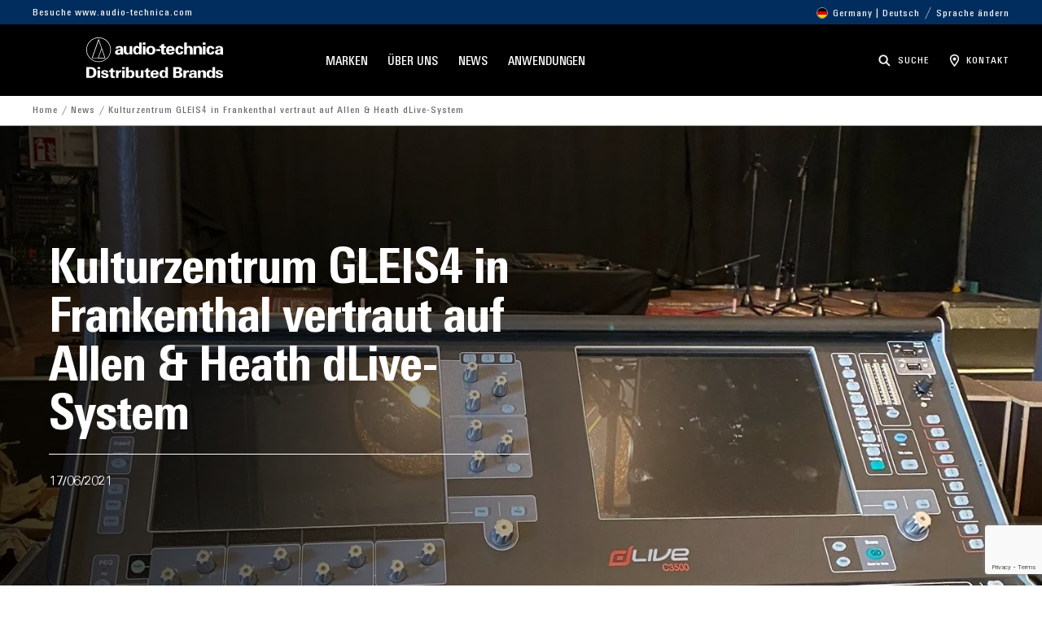

--- FILE ---
content_type: text/html; charset=UTF-8
request_url: https://distribution.audio-technica.eu/de-de/news/kulturzentrum-gleis4-in-frankenthal-vertraut-auf-allen-heath-dlive-system/
body_size: 13329
content:
<!DOCTYPE html>
<html lang="de_DE">
	<head>
					<!-- Google tag (gtag.js) -->
<script async src="https://www.googletagmanager.com/gtag/js?id=UA-1475177-25"></script>
<script>
	window.dataLayer = window.dataLayer || [];
	function gtag(){dataLayer.push(arguments);}
	gtag('js', new Date());

	gtag('config', 'UA-1475177-25');
</script>
		
		<meta charset="UTF-8">
		<meta name="viewport" content="width=device-width, initial-scale=1">

		<link rel="apple-touch-icon" sizes="180x180" href="/app/themes/audio-technica-distribution/assets/images/favicon/apple-touch-icon.png">
		<link rel="icon" type="image/png" sizes="32x32" href="/app/themes/audio-technica-distribution/assets/images/favicon/favicon-32x32.png">
		<link rel="icon" type="image/png" sizes="16x16" href="/app/themes/audio-technica-distribution/assets/images/favicon/favicon-16x16.png">
		<link rel="manifest" href="/app/themes/audio-technica-distribution/assets/images/favicon/site.webmanifest">
		<link rel="mask-icon" href="/app/themes/audio-technica-distribution/assets/images/favicon/safari-pinned-tab.svg" color="#000000">
		<link rel="shortcut icon" href="/app/themes/audio-technica-distribution/assets/images/favicon/favicon.ico">
		<meta name="msapplication-TileColor" content="#000000">
		<meta name="msapplication-config" content="/app/themes/audio-technica-distribution/assets/images/favicon/browserconfig.xml">
		<meta name="theme-color" content="#000000">

		<link rel="preload" href="/app/themes/audio-technica-distribution/dist/fonts/UniversNextPro-Cond.woff2" as="font" type="font/woff2" crossorigin>
		<link rel="preload" href="/app/themes/audio-technica-distribution/dist/fonts/UniversNextPro-Regular.woff2" as="font" type="font/woff2" crossorigin>
		<link rel="preload" href="/app/themes/audio-technica-distribution/dist/fonts/UniversNextPro-MediumCond.woff2" as="font" type="font/woff2" crossorigin>
		<link rel="preload" href="/app/themes/audio-technica-distribution/dist/fonts/UniversNextPro-HeavyCond.woff2" as="font" type="font/woff2" crossorigin>

				
		<meta name='robots' content='index, follow, max-image-preview:large, max-snippet:-1, max-video-preview:-1' />
	<style>img:is([sizes="auto" i], [sizes^="auto," i]) { contain-intrinsic-size: 3000px 1500px }</style>
	
	<!-- This site is optimized with the Yoast SEO plugin v24.4 - https://yoast.com/wordpress/plugins/seo/ -->
	<title>Kulturzentrum GLEIS4 in Frankenthal vertraut auf Allen &amp; Heath dLive-System - DE Audio-Technica Distribution</title>
	<link rel="canonical" href="https://distribution.audio-technica.eu/de-de/news/kulturzentrum-gleis4-in-frankenthal-vertraut-auf-allen-heath-dlive-system/" />
	<meta property="og:locale" content="de_DE" />
	<meta property="og:type" content="article" />
	<meta property="og:title" content="Kulturzentrum GLEIS4 in Frankenthal vertraut auf Allen &amp; Heath dLive-System - DE Audio-Technica Distribution" />
	<meta property="og:description" content="Das Kulturzentrum GLEIS4 in Frankenthal besteht seit 2014 und ist mit rund 150 Veranstaltungen pro Jahr fester Bestandteil der lokalen Kulturszene. Im 200 Personen fassenden Saal werden unter anderem Konzerte und Comedy, aber auch Poetry Slams und Veranstaltungen für Kinder geboten. Im Zuge der Coronakrise erweitert das GLEIS4 sein Angebot um Streaming in verschiedenen Formaten. [&hellip;]" />
	<meta property="og:url" content="https://distribution.audio-technica.eu/de-de/news/kulturzentrum-gleis4-in-frankenthal-vertraut-auf-allen-heath-dlive-system/" />
	<meta property="og:site_name" content="DE Audio-Technica Distribution" />
	<meta property="article:published_time" content="2021-06-17T10:25:47+00:00" />
	<meta property="article:modified_time" content="2023-08-30T10:26:01+00:00" />
	<meta property="og:image" content="https://distribution.audio-technica.eu/app/uploads/sites/6/Gleis4_2-rotated.jpeg" />
	<meta property="og:image:width" content="1512" />
	<meta property="og:image:height" content="2016" />
	<meta property="og:image:type" content="image/jpeg" />
	<meta name="author" content="nleon" />
	<meta name="twitter:card" content="summary_large_image" />
	<meta name="twitter:label1" content="Verfasst von" />
	<meta name="twitter:data1" content="nleon" />
	<meta name="twitter:label2" content="Geschätzte Lesezeit" />
	<meta name="twitter:data2" content="2 Minuten" />
	<script type="application/ld+json" class="yoast-schema-graph">{"@context":"https://schema.org","@graph":[{"@type":"WebPage","@id":"https://distribution.audio-technica.eu/de-de/news/kulturzentrum-gleis4-in-frankenthal-vertraut-auf-allen-heath-dlive-system/","url":"https://distribution.audio-technica.eu/de-de/news/kulturzentrum-gleis4-in-frankenthal-vertraut-auf-allen-heath-dlive-system/","name":"Kulturzentrum GLEIS4 in Frankenthal vertraut auf Allen &amp; Heath dLive-System - DE Audio-Technica Distribution","isPartOf":{"@id":"https://distribution.audio-technica.eu/de-de/#website"},"primaryImageOfPage":{"@id":"https://distribution.audio-technica.eu/de-de/news/kulturzentrum-gleis4-in-frankenthal-vertraut-auf-allen-heath-dlive-system/#primaryimage"},"image":{"@id":"https://distribution.audio-technica.eu/de-de/news/kulturzentrum-gleis4-in-frankenthal-vertraut-auf-allen-heath-dlive-system/#primaryimage"},"thumbnailUrl":"/app/uploads/sites/6/Gleis4_2-rotated.jpeg","datePublished":"2021-06-17T10:25:47+00:00","dateModified":"2023-08-30T10:26:01+00:00","author":{"@id":"https://distribution.audio-technica.eu/de-de/#/schema/person/7ebd88a9bd472fefc370a89edcc4edbf"},"breadcrumb":{"@id":"https://distribution.audio-technica.eu/de-de/news/kulturzentrum-gleis4-in-frankenthal-vertraut-auf-allen-heath-dlive-system/#breadcrumb"},"inLanguage":"de-DE","potentialAction":[{"@type":"ReadAction","target":["https://distribution.audio-technica.eu/de-de/news/kulturzentrum-gleis4-in-frankenthal-vertraut-auf-allen-heath-dlive-system/"]}]},{"@type":"ImageObject","inLanguage":"de-DE","@id":"https://distribution.audio-technica.eu/de-de/news/kulturzentrum-gleis4-in-frankenthal-vertraut-auf-allen-heath-dlive-system/#primaryimage","url":"/app/uploads/sites/6/Gleis4_2-rotated.jpeg","contentUrl":"/app/uploads/sites/6/Gleis4_2-rotated.jpeg","width":1512,"height":2016},{"@type":"BreadcrumbList","@id":"https://distribution.audio-technica.eu/de-de/news/kulturzentrum-gleis4-in-frankenthal-vertraut-auf-allen-heath-dlive-system/#breadcrumb","itemListElement":[{"@type":"ListItem","position":1,"name":"Products","item":"https://distribution.audio-technica.eu/de-de/"},{"@type":"ListItem","position":2,"name":"Kulturzentrum GLEIS4 in Frankenthal vertraut auf Allen &amp; Heath dLive-System"}]},{"@type":"WebSite","@id":"https://distribution.audio-technica.eu/de-de/#website","url":"https://distribution.audio-technica.eu/de-de/","name":"DE Audio-Technica Distribution","description":"","potentialAction":[{"@type":"SearchAction","target":{"@type":"EntryPoint","urlTemplate":"https://distribution.audio-technica.eu/de-de/?s={search_term_string}"},"query-input":{"@type":"PropertyValueSpecification","valueRequired":true,"valueName":"search_term_string"}}],"inLanguage":"de-DE"},{"@type":"Person","@id":"https://distribution.audio-technica.eu/de-de/#/schema/person/7ebd88a9bd472fefc370a89edcc4edbf","name":"nleon","url":"https://distribution.audio-technica.eu/de-de/news/author/nleon/"}]}</script>
	<!-- / Yoast SEO plugin. -->


<link rel="alternate" type="application/rss+xml" title="DE Audio-Technica Distribution &raquo; Feed" href="https://distribution.audio-technica.eu/de-de/feed/" />
<link rel="alternate" type="application/rss+xml" title="DE Audio-Technica Distribution &raquo; Kommentar-Feed" href="https://distribution.audio-technica.eu/de-de/comments/feed/" />
<script type="text/javascript">
/* <![CDATA[ */
window._wpemojiSettings = {"baseUrl":"https:\/\/s.w.org\/images\/core\/emoji\/15.0.3\/72x72\/","ext":".png","svgUrl":"https:\/\/s.w.org\/images\/core\/emoji\/15.0.3\/svg\/","svgExt":".svg","source":{"concatemoji":"https:\/\/distribution.audio-technica.eu\/de-de\/wp-includes\/js\/wp-emoji-release.min.js?ver=6.7.1"}};
/*! This file is auto-generated */
!function(i,n){var o,s,e;function c(e){try{var t={supportTests:e,timestamp:(new Date).valueOf()};sessionStorage.setItem(o,JSON.stringify(t))}catch(e){}}function p(e,t,n){e.clearRect(0,0,e.canvas.width,e.canvas.height),e.fillText(t,0,0);var t=new Uint32Array(e.getImageData(0,0,e.canvas.width,e.canvas.height).data),r=(e.clearRect(0,0,e.canvas.width,e.canvas.height),e.fillText(n,0,0),new Uint32Array(e.getImageData(0,0,e.canvas.width,e.canvas.height).data));return t.every(function(e,t){return e===r[t]})}function u(e,t,n){switch(t){case"flag":return n(e,"\ud83c\udff3\ufe0f\u200d\u26a7\ufe0f","\ud83c\udff3\ufe0f\u200b\u26a7\ufe0f")?!1:!n(e,"\ud83c\uddfa\ud83c\uddf3","\ud83c\uddfa\u200b\ud83c\uddf3")&&!n(e,"\ud83c\udff4\udb40\udc67\udb40\udc62\udb40\udc65\udb40\udc6e\udb40\udc67\udb40\udc7f","\ud83c\udff4\u200b\udb40\udc67\u200b\udb40\udc62\u200b\udb40\udc65\u200b\udb40\udc6e\u200b\udb40\udc67\u200b\udb40\udc7f");case"emoji":return!n(e,"\ud83d\udc26\u200d\u2b1b","\ud83d\udc26\u200b\u2b1b")}return!1}function f(e,t,n){var r="undefined"!=typeof WorkerGlobalScope&&self instanceof WorkerGlobalScope?new OffscreenCanvas(300,150):i.createElement("canvas"),a=r.getContext("2d",{willReadFrequently:!0}),o=(a.textBaseline="top",a.font="600 32px Arial",{});return e.forEach(function(e){o[e]=t(a,e,n)}),o}function t(e){var t=i.createElement("script");t.src=e,t.defer=!0,i.head.appendChild(t)}"undefined"!=typeof Promise&&(o="wpEmojiSettingsSupports",s=["flag","emoji"],n.supports={everything:!0,everythingExceptFlag:!0},e=new Promise(function(e){i.addEventListener("DOMContentLoaded",e,{once:!0})}),new Promise(function(t){var n=function(){try{var e=JSON.parse(sessionStorage.getItem(o));if("object"==typeof e&&"number"==typeof e.timestamp&&(new Date).valueOf()<e.timestamp+604800&&"object"==typeof e.supportTests)return e.supportTests}catch(e){}return null}();if(!n){if("undefined"!=typeof Worker&&"undefined"!=typeof OffscreenCanvas&&"undefined"!=typeof URL&&URL.createObjectURL&&"undefined"!=typeof Blob)try{var e="postMessage("+f.toString()+"("+[JSON.stringify(s),u.toString(),p.toString()].join(",")+"));",r=new Blob([e],{type:"text/javascript"}),a=new Worker(URL.createObjectURL(r),{name:"wpTestEmojiSupports"});return void(a.onmessage=function(e){c(n=e.data),a.terminate(),t(n)})}catch(e){}c(n=f(s,u,p))}t(n)}).then(function(e){for(var t in e)n.supports[t]=e[t],n.supports.everything=n.supports.everything&&n.supports[t],"flag"!==t&&(n.supports.everythingExceptFlag=n.supports.everythingExceptFlag&&n.supports[t]);n.supports.everythingExceptFlag=n.supports.everythingExceptFlag&&!n.supports.flag,n.DOMReady=!1,n.readyCallback=function(){n.DOMReady=!0}}).then(function(){return e}).then(function(){var e;n.supports.everything||(n.readyCallback(),(e=n.source||{}).concatemoji?t(e.concatemoji):e.wpemoji&&e.twemoji&&(t(e.twemoji),t(e.wpemoji)))}))}((window,document),window._wpemojiSettings);
/* ]]> */
</script>
<link rel='stylesheet' id='formidable-css' href='https://distribution.audio-technica.eu/de-de/wp-admin/admin-ajax.php?action=frmpro_css&#038;ver=27901' type='text/css' media='all' />
<style id='wp-emoji-styles-inline-css' type='text/css'>

	img.wp-smiley, img.emoji {
		display: inline !important;
		border: none !important;
		box-shadow: none !important;
		height: 1em !important;
		width: 1em !important;
		margin: 0 0.07em !important;
		vertical-align: -0.1em !important;
		background: none !important;
		padding: 0 !important;
	}
</style>
<style id='safe-svg-svg-icon-style-inline-css' type='text/css'>
.safe-svg-cover{text-align:center}.safe-svg-cover .safe-svg-inside{display:inline-block;max-width:100%}.safe-svg-cover svg{height:100%;max-height:100%;max-width:100%;width:100%}

</style>
<style id='classic-theme-styles-inline-css' type='text/css'>
/*! This file is auto-generated */
.wp-block-button__link{color:#fff;background-color:#32373c;border-radius:9999px;box-shadow:none;text-decoration:none;padding:calc(.667em + 2px) calc(1.333em + 2px);font-size:1.125em}.wp-block-file__button{background:#32373c;color:#fff;text-decoration:none}
</style>
<style id='global-styles-inline-css' type='text/css'>
:root{--wp--preset--aspect-ratio--square: 1;--wp--preset--aspect-ratio--4-3: 4/3;--wp--preset--aspect-ratio--3-4: 3/4;--wp--preset--aspect-ratio--3-2: 3/2;--wp--preset--aspect-ratio--2-3: 2/3;--wp--preset--aspect-ratio--16-9: 16/9;--wp--preset--aspect-ratio--9-16: 9/16;--wp--preset--color--black: #000000;--wp--preset--color--cyan-bluish-gray: #abb8c3;--wp--preset--color--white: #ffffff;--wp--preset--color--pale-pink: #f78da7;--wp--preset--color--vivid-red: #cf2e2e;--wp--preset--color--luminous-vivid-orange: #ff6900;--wp--preset--color--luminous-vivid-amber: #fcb900;--wp--preset--color--light-green-cyan: #7bdcb5;--wp--preset--color--vivid-green-cyan: #00d084;--wp--preset--color--pale-cyan-blue: #8ed1fc;--wp--preset--color--vivid-cyan-blue: #0693e3;--wp--preset--color--vivid-purple: #9b51e0;--wp--preset--gradient--vivid-cyan-blue-to-vivid-purple: linear-gradient(135deg,rgba(6,147,227,1) 0%,rgb(155,81,224) 100%);--wp--preset--gradient--light-green-cyan-to-vivid-green-cyan: linear-gradient(135deg,rgb(122,220,180) 0%,rgb(0,208,130) 100%);--wp--preset--gradient--luminous-vivid-amber-to-luminous-vivid-orange: linear-gradient(135deg,rgba(252,185,0,1) 0%,rgba(255,105,0,1) 100%);--wp--preset--gradient--luminous-vivid-orange-to-vivid-red: linear-gradient(135deg,rgba(255,105,0,1) 0%,rgb(207,46,46) 100%);--wp--preset--gradient--very-light-gray-to-cyan-bluish-gray: linear-gradient(135deg,rgb(238,238,238) 0%,rgb(169,184,195) 100%);--wp--preset--gradient--cool-to-warm-spectrum: linear-gradient(135deg,rgb(74,234,220) 0%,rgb(151,120,209) 20%,rgb(207,42,186) 40%,rgb(238,44,130) 60%,rgb(251,105,98) 80%,rgb(254,248,76) 100%);--wp--preset--gradient--blush-light-purple: linear-gradient(135deg,rgb(255,206,236) 0%,rgb(152,150,240) 100%);--wp--preset--gradient--blush-bordeaux: linear-gradient(135deg,rgb(254,205,165) 0%,rgb(254,45,45) 50%,rgb(107,0,62) 100%);--wp--preset--gradient--luminous-dusk: linear-gradient(135deg,rgb(255,203,112) 0%,rgb(199,81,192) 50%,rgb(65,88,208) 100%);--wp--preset--gradient--pale-ocean: linear-gradient(135deg,rgb(255,245,203) 0%,rgb(182,227,212) 50%,rgb(51,167,181) 100%);--wp--preset--gradient--electric-grass: linear-gradient(135deg,rgb(202,248,128) 0%,rgb(113,206,126) 100%);--wp--preset--gradient--midnight: linear-gradient(135deg,rgb(2,3,129) 0%,rgb(40,116,252) 100%);--wp--preset--font-size--small: 13px;--wp--preset--font-size--medium: 20px;--wp--preset--font-size--large: 36px;--wp--preset--font-size--x-large: 42px;--wp--preset--font-family--inter: "Inter", sans-serif;--wp--preset--font-family--cardo: Cardo;--wp--preset--spacing--20: 0.44rem;--wp--preset--spacing--30: 0.67rem;--wp--preset--spacing--40: 1rem;--wp--preset--spacing--50: 1.5rem;--wp--preset--spacing--60: 2.25rem;--wp--preset--spacing--70: 3.38rem;--wp--preset--spacing--80: 5.06rem;--wp--preset--shadow--natural: 6px 6px 9px rgba(0, 0, 0, 0.2);--wp--preset--shadow--deep: 12px 12px 50px rgba(0, 0, 0, 0.4);--wp--preset--shadow--sharp: 6px 6px 0px rgba(0, 0, 0, 0.2);--wp--preset--shadow--outlined: 6px 6px 0px -3px rgba(255, 255, 255, 1), 6px 6px rgba(0, 0, 0, 1);--wp--preset--shadow--crisp: 6px 6px 0px rgba(0, 0, 0, 1);}:where(.is-layout-flex){gap: 0.5em;}:where(.is-layout-grid){gap: 0.5em;}body .is-layout-flex{display: flex;}.is-layout-flex{flex-wrap: wrap;align-items: center;}.is-layout-flex > :is(*, div){margin: 0;}body .is-layout-grid{display: grid;}.is-layout-grid > :is(*, div){margin: 0;}:where(.wp-block-columns.is-layout-flex){gap: 2em;}:where(.wp-block-columns.is-layout-grid){gap: 2em;}:where(.wp-block-post-template.is-layout-flex){gap: 1.25em;}:where(.wp-block-post-template.is-layout-grid){gap: 1.25em;}.has-black-color{color: var(--wp--preset--color--black) !important;}.has-cyan-bluish-gray-color{color: var(--wp--preset--color--cyan-bluish-gray) !important;}.has-white-color{color: var(--wp--preset--color--white) !important;}.has-pale-pink-color{color: var(--wp--preset--color--pale-pink) !important;}.has-vivid-red-color{color: var(--wp--preset--color--vivid-red) !important;}.has-luminous-vivid-orange-color{color: var(--wp--preset--color--luminous-vivid-orange) !important;}.has-luminous-vivid-amber-color{color: var(--wp--preset--color--luminous-vivid-amber) !important;}.has-light-green-cyan-color{color: var(--wp--preset--color--light-green-cyan) !important;}.has-vivid-green-cyan-color{color: var(--wp--preset--color--vivid-green-cyan) !important;}.has-pale-cyan-blue-color{color: var(--wp--preset--color--pale-cyan-blue) !important;}.has-vivid-cyan-blue-color{color: var(--wp--preset--color--vivid-cyan-blue) !important;}.has-vivid-purple-color{color: var(--wp--preset--color--vivid-purple) !important;}.has-black-background-color{background-color: var(--wp--preset--color--black) !important;}.has-cyan-bluish-gray-background-color{background-color: var(--wp--preset--color--cyan-bluish-gray) !important;}.has-white-background-color{background-color: var(--wp--preset--color--white) !important;}.has-pale-pink-background-color{background-color: var(--wp--preset--color--pale-pink) !important;}.has-vivid-red-background-color{background-color: var(--wp--preset--color--vivid-red) !important;}.has-luminous-vivid-orange-background-color{background-color: var(--wp--preset--color--luminous-vivid-orange) !important;}.has-luminous-vivid-amber-background-color{background-color: var(--wp--preset--color--luminous-vivid-amber) !important;}.has-light-green-cyan-background-color{background-color: var(--wp--preset--color--light-green-cyan) !important;}.has-vivid-green-cyan-background-color{background-color: var(--wp--preset--color--vivid-green-cyan) !important;}.has-pale-cyan-blue-background-color{background-color: var(--wp--preset--color--pale-cyan-blue) !important;}.has-vivid-cyan-blue-background-color{background-color: var(--wp--preset--color--vivid-cyan-blue) !important;}.has-vivid-purple-background-color{background-color: var(--wp--preset--color--vivid-purple) !important;}.has-black-border-color{border-color: var(--wp--preset--color--black) !important;}.has-cyan-bluish-gray-border-color{border-color: var(--wp--preset--color--cyan-bluish-gray) !important;}.has-white-border-color{border-color: var(--wp--preset--color--white) !important;}.has-pale-pink-border-color{border-color: var(--wp--preset--color--pale-pink) !important;}.has-vivid-red-border-color{border-color: var(--wp--preset--color--vivid-red) !important;}.has-luminous-vivid-orange-border-color{border-color: var(--wp--preset--color--luminous-vivid-orange) !important;}.has-luminous-vivid-amber-border-color{border-color: var(--wp--preset--color--luminous-vivid-amber) !important;}.has-light-green-cyan-border-color{border-color: var(--wp--preset--color--light-green-cyan) !important;}.has-vivid-green-cyan-border-color{border-color: var(--wp--preset--color--vivid-green-cyan) !important;}.has-pale-cyan-blue-border-color{border-color: var(--wp--preset--color--pale-cyan-blue) !important;}.has-vivid-cyan-blue-border-color{border-color: var(--wp--preset--color--vivid-cyan-blue) !important;}.has-vivid-purple-border-color{border-color: var(--wp--preset--color--vivid-purple) !important;}.has-vivid-cyan-blue-to-vivid-purple-gradient-background{background: var(--wp--preset--gradient--vivid-cyan-blue-to-vivid-purple) !important;}.has-light-green-cyan-to-vivid-green-cyan-gradient-background{background: var(--wp--preset--gradient--light-green-cyan-to-vivid-green-cyan) !important;}.has-luminous-vivid-amber-to-luminous-vivid-orange-gradient-background{background: var(--wp--preset--gradient--luminous-vivid-amber-to-luminous-vivid-orange) !important;}.has-luminous-vivid-orange-to-vivid-red-gradient-background{background: var(--wp--preset--gradient--luminous-vivid-orange-to-vivid-red) !important;}.has-very-light-gray-to-cyan-bluish-gray-gradient-background{background: var(--wp--preset--gradient--very-light-gray-to-cyan-bluish-gray) !important;}.has-cool-to-warm-spectrum-gradient-background{background: var(--wp--preset--gradient--cool-to-warm-spectrum) !important;}.has-blush-light-purple-gradient-background{background: var(--wp--preset--gradient--blush-light-purple) !important;}.has-blush-bordeaux-gradient-background{background: var(--wp--preset--gradient--blush-bordeaux) !important;}.has-luminous-dusk-gradient-background{background: var(--wp--preset--gradient--luminous-dusk) !important;}.has-pale-ocean-gradient-background{background: var(--wp--preset--gradient--pale-ocean) !important;}.has-electric-grass-gradient-background{background: var(--wp--preset--gradient--electric-grass) !important;}.has-midnight-gradient-background{background: var(--wp--preset--gradient--midnight) !important;}.has-small-font-size{font-size: var(--wp--preset--font-size--small) !important;}.has-medium-font-size{font-size: var(--wp--preset--font-size--medium) !important;}.has-large-font-size{font-size: var(--wp--preset--font-size--large) !important;}.has-x-large-font-size{font-size: var(--wp--preset--font-size--x-large) !important;}
:where(.wp-block-post-template.is-layout-flex){gap: 1.25em;}:where(.wp-block-post-template.is-layout-grid){gap: 1.25em;}
:where(.wp-block-columns.is-layout-flex){gap: 2em;}:where(.wp-block-columns.is-layout-grid){gap: 2em;}
:root :where(.wp-block-pullquote){font-size: 1.5em;line-height: 1.6;}
</style>
<link rel='stylesheet' id='contact-form-7-css' href='https://distribution.audio-technica.eu/app/plugins/contact-form-7/includes/css/styles.css?ver=5.9.8' type='text/css' media='all' />
<link rel='stylesheet' id='woocommerce-layout-css' href='https://distribution.audio-technica.eu/app/plugins/woocommerce/assets/css/woocommerce-layout.css?ver=9.6.1' type='text/css' media='all' />
<link rel='stylesheet' id='woocommerce-smallscreen-css' href='https://distribution.audio-technica.eu/app/plugins/woocommerce/assets/css/woocommerce-smallscreen.css?ver=9.6.1' type='text/css' media='only screen and (max-width: 768px)' />
<link rel='stylesheet' id='woocommerce-general-css' href='https://distribution.audio-technica.eu/app/plugins/woocommerce/assets/css/woocommerce.css?ver=9.6.1' type='text/css' media='all' />
<style id='woocommerce-inline-inline-css' type='text/css'>
.woocommerce form .form-row .required { visibility: visible; }
</style>
<link rel='stylesheet' id='wp-smart-crop-renderer-css' href='https://distribution.audio-technica.eu/app/plugins/wp-smartcrop/css/image-renderer.css?ver=2.0.10' type='text/css' media='all' />
<link rel='stylesheet' id='wpsl-styles-css' href='https://distribution.audio-technica.eu/app/plugins/wp-store-locator/css/styles.min.css?ver=2.2.260' type='text/css' media='all' />
<link rel='stylesheet' id='wpcf7-redirect-script-frontend-css' href='https://distribution.audio-technica.eu/app/plugins/wpcf7-redirect/build/css/wpcf7-redirect-frontend.min.css?ver=1.1' type='text/css' media='all' />
<link rel='stylesheet' id='wsl_multi_select2-css' href='https://distribution.audio-technica.eu/app/plugins/store-finder-for-woocommerce/assets/css/multi-select/select2.min.css?ver=2.1' type='text/css' media='all' />
<link rel='stylesheet' id='wsl_select2-css' href='https://distribution.audio-technica.eu/app/plugins/store-finder-for-woocommerce/assets/css/select2.css?ver=2.1' type='text/css' media='all' />
<link rel='stylesheet' id='wsl_frontend_style-css' href='https://distribution.audio-technica.eu/app/plugins/store-finder-for-woocommerce/assets/css/frontend_style.css?ver=1.2' type='text/css' media='all' />
<link rel='stylesheet' id='dashicons-css' href='https://distribution.audio-technica.eu/de-de/wp-includes/css/dashicons.min.css?ver=6.7.1' type='text/css' media='all' />
<link rel='stylesheet' id='brands-styles-css' href='https://distribution.audio-technica.eu/app/plugins/woocommerce/assets/css/brands.css?ver=9.6.1' type='text/css' media='all' />
<link rel='stylesheet' id='bundle-main.css-style-css' href='https://distribution.audio-technica.eu/app/themes/audio-technica-distribution/dist/css/main.c6d5871ad4e4d191f6ae.css?ver=6.7.1' type='text/css' media='all' />
<link rel='stylesheet' id='searchwp-forms-css' href='https://distribution.audio-technica.eu/app/plugins/searchwp-live-ajax-search/assets/styles/frontend/search-forms.css?ver=1.8.4' type='text/css' media='all' />
<link rel='stylesheet' id='searchwp-live-search-css' href='https://distribution.audio-technica.eu/app/plugins/searchwp-live-ajax-search/assets/styles/style.css?ver=1.8.4' type='text/css' media='all' />
<style id='searchwp-live-search-inline-css' type='text/css'>
.searchwp-live-search-result .searchwp-live-search-result--title a {
  font-size: 16px;
}
.searchwp-live-search-result .searchwp-live-search-result--price {
  font-size: 14px;
}
.searchwp-live-search-result .searchwp-live-search-result--add-to-cart .button {
  font-size: 14px;
}

</style>
<link rel='stylesheet' id='cf7cf-style-css' href='https://distribution.audio-technica.eu/app/plugins/cf7-conditional-fields/style.css?ver=2.5.7' type='text/css' media='all' />
<script type="text/javascript" src="https://distribution.audio-technica.eu/de-de/wp-includes/js/jquery/jquery.min.js?ver=3.7.1" id="jquery-core-js"></script>
<script type="text/javascript" id="jquery-migrate-js-before">
/* <![CDATA[ */
jQuery.migrateMute = true
/* ]]> */
</script>
<script type="text/javascript" src="https://distribution.audio-technica.eu/de-de/wp-includes/js/jquery/jquery-migrate.min.js?ver=3.4.1" id="jquery-migrate-js"></script>
<script type="text/javascript" src="https://distribution.audio-technica.eu/app/plugins/woocommerce/assets/js/jquery-blockui/jquery.blockUI.min.js?ver=2.7.0-wc.9.6.1" id="jquery-blockui-js" defer="defer" data-wp-strategy="defer"></script>
<script type="text/javascript" src="https://distribution.audio-technica.eu/app/plugins/woocommerce/assets/js/js-cookie/js.cookie.min.js?ver=2.1.4-wc.9.6.1" id="js-cookie-js" defer="defer" data-wp-strategy="defer"></script>
<script type="text/javascript" id="woocommerce-js-extra">
/* <![CDATA[ */
var woocommerce_params = {"ajax_url":"\/de-de\/wp-admin\/admin-ajax.php","wc_ajax_url":"\/de-de\/?wc-ajax=%%endpoint%%"};
/* ]]> */
</script>
<script type="text/javascript" src="https://distribution.audio-technica.eu/app/plugins/woocommerce/assets/js/frontend/woocommerce.min.js?ver=9.6.1" id="woocommerce-js" defer="defer" data-wp-strategy="defer"></script>
<script type="text/javascript" src="https://distribution.audio-technica.eu/app/plugins/store-finder-for-woocommerce/assets/js/multi-select/select2.min.js?ver=2.1" id="wsl_multi_select2-js"></script>
<script type="text/javascript" src="https://distribution.audio-technica.eu/app/plugins/store-finder-for-woocommerce/assets/js/markercrysters.js?ver=1.0" id="markercrysterss-js"></script>
<link rel="https://api.w.org/" href="https://distribution.audio-technica.eu/de-de/wp-json/" /><link rel="alternate" title="JSON" type="application/json" href="https://distribution.audio-technica.eu/de-de/wp-json/wp/v2/posts/18091" /><link rel="EditURI" type="application/rsd+xml" title="RSD" href="https://distribution.audio-technica.eu/de-de/xmlrpc.php?rsd" />
<meta name="generator" content="WordPress 6.7.1" />
<meta name="generator" content="WooCommerce 9.6.1" />
<link rel='shortlink' href='https://distribution.audio-technica.eu/de-de/?p=18091' />
<link rel="alternate" title="oEmbed (JSON)" type="application/json+oembed" href="https://distribution.audio-technica.eu/de-de/wp-json/oembed/1.0/embed?url=https%3A%2F%2Fdistribution.audio-technica.eu%2Fde-de%2Fnews%2Fkulturzentrum-gleis4-in-frankenthal-vertraut-auf-allen-heath-dlive-system%2F" />
<link rel="alternate" title="oEmbed (XML)" type="text/xml+oembed" href="https://distribution.audio-technica.eu/de-de/wp-json/oembed/1.0/embed?url=https%3A%2F%2Fdistribution.audio-technica.eu%2Fde-de%2Fnews%2Fkulturzentrum-gleis4-in-frankenthal-vertraut-auf-allen-heath-dlive-system%2F&#038;format=xml" />
<script>document.documentElement.className += " js";</script>
	<noscript><style>.woocommerce-product-gallery{ opacity: 1 !important; }</style></noscript>
	<style class='wp-fonts-local' type='text/css'>
@font-face{font-family:Inter;font-style:normal;font-weight:300 900;font-display:fallback;src:url('https://distribution.audio-technica.eu/app/plugins/woocommerce/assets/fonts/Inter-VariableFont_slnt,wght.woff2') format('woff2');font-stretch:normal;}
@font-face{font-family:Cardo;font-style:normal;font-weight:400;font-display:fallback;src:url('https://distribution.audio-technica.eu/app/plugins/woocommerce/assets/fonts/cardo_normal_400.woff2') format('woff2');}
</style>


		<script>
			var $buoop = {required:{e:-4,f:-3,o:-3,s:-1,c:-3},insecure:true,api:2022.04 };
			function $buo_f(){
				var e = document.createElement("script");
				e.src = "//browser-update.org/update.min.js";
				document.body.appendChild(e);
			};
			try {document.addEventListener("DOMContentLoaded", $buo_f, false)}
			catch(e){window.attachEvent("onload", $buo_f)}
		</script>
	</head>

	<body class="post-template-default single single-post postid-18091 single-format-standard theme-audio-technica-distribution woocommerce-no-js page-kulturzentrum-gleis4-in-frankenthal-vertraut-auf-allen-heath-dlive-system">
		
		<header id="js-header" class="o-header">

	<div class="o-header__preheader-wrapper">
		<div class="container">
			<div class="row">
				<div class="col">

					<div class="o-header__preheader">
													<a class="o-header__preheader-link text-nav text-nav--small" href="https://www.audio-technica.com/de-de/" target="_blank">
								Besuche www.audio-technica.com
							</a>
						
						<button class="c-region-selector " type="button" data-bs-toggle="offcanvas" data-bs-target="#region-drawer" aria-controls="region-drawer">
	<div>
		<img class="c-region-selector__flag" src="/app/uploads/icon-flag-de.svg" alt="Flag of Germany">
		<span class="text-nav text-nav--small">Germany | Deutsch</span>
	</div>

	<div>
		<div class="u-text-separator"></div>
		<span class="text-nav text-nav--small">Sprache ändern</span>
	</div>
</button>

					</div>

				</div>
			</div>
		</div>
	</div>

	<div class="container">
		<div class="row">
			<div class="col">

				<div class="o-header__content">
					<a class="o-header__logo" href="/de-de/">
						


<picture class="">
		<img
		class=" "
		src="/app/uploads/sites/6/audio-technica-distributed-brands.svg"
		alt=""
		loading="lazy"
			>
</picture>

					</a>

					<nav id="js-menu" class="o-header__menu">
																									
																				<a
								class="o-header__menu-item text-nav js-menu-item js-megamenu-open"
								href="/de-de/marken/"
								target="_self"
								data-megamenu="menu-17465"							>
								Marken
							</a>
																				<a
								class="o-header__menu-item text-nav js-menu-item "
								href="/de-de/ueber-uns/"
								target="_self"
															>
								Über Uns
							</a>
																				<a
								class="o-header__menu-item text-nav js-menu-item "
								href="/de-de/news/"
								target="_self"
															>
								News
							</a>
																				<a
								class="o-header__menu-item text-nav js-menu-item "
								href="/de-de/anwendungen/hospitality/"
								target="_self"
															>
								Anwendungen
							</a>
											</nav>

					<div class="o-header__buttons">
						<button class="o-header__button js-search-button-open">
							<img src="/app/themes/audio-technica-distribution/assets/images/icon-search-white.svg" alt="Search icon">
							<span class="text-nav text-nav--small">Suche</span>
						</button>

						<button class="o-header__button o-header__button--desktop" type="button" data-bs-toggle="offcanvas" data-bs-target="#contact-drawer" aria-controls="contact-drawer">
							<img src="/app/themes/audio-technica-distribution/assets/images/icon-pin.svg" alt="Map pin icon">
							<span class="text-nav text-nav--small">Kontakt</span>
						</button>

						<div class="o-header__button-separator"></div>

						<button class="o-header__button o-header__button--mobile" type="button" data-bs-toggle="offcanvas" data-bs-target="#mobile-menu" aria-controls="mobile-menu">
							<img src="/app/themes/audio-technica-distribution/assets/images/icon-menu.svg" alt="Burger menu icon">
						</button>
					</div>

					<div id="js-search" class="o-header__search">
						
<div class="c-search c-search--dark">
			<img src="/app/themes/audio-technica-distribution/assets/images/icon-search-white.svg" alt="Search icon">
	
	<form class="c-search__form" role="search" method="get" action="https://distribution.audio-technica.eu/de-de">
		
		<label>
			<span class="screen-reader-text">Suche</span>
			<input id="js-search-field" type="search" class="c-search__input" placeholder="Suche" name="s" data-swplive="true" />
		</label>
	</form>

	</div>


						<button class="btn-close btn-close-white js-search-button-close" type="button" aria-label="Close"></button>
					</div>
				</div>

			</div>
		</div>
	</div>

				<div class="c-megamenu js-megamenu" data-megamenu="menu-17465">
			<div class="container">
				<div class="row">
					<div class="col">

						<div class="c-megamenu__menu">
							
																
																			<div class="c-megamenu__column c-megamenu__column--4">

											<a class="c-megamenu__image-link" href="https://distribution.audio-technica.eu/de-de/marken/allen-heath/">
												<div class="ratio ratio-16x9">
													


<picture class="c-megamenu__brand">
		<img
		class=" "
		src="/app/uploads/sites/6/logo-allenheath.svg"
		alt=""
		loading="lazy"
			>
</picture>

												</div>
												<span class="text-nav">Allen &amp; Heath</span>
											</a>

										</div>
									
								
																			<div class="c-megamenu__column c-megamenu__column--4">

											<a class="c-megamenu__image-link" href="https://distribution.audio-technica.eu/de-de/marken/clear-com/">
												<div class="ratio ratio-16x9">
													


<picture class="c-megamenu__brand">
		<img
		class=" "
		src="/app/uploads/sites/6/logo-clearcom.svg"
		alt=""
		loading="lazy"
			>
</picture>

												</div>
												<span class="text-nav">Clear-Com</span>
											</a>

										</div>
									
								
																			<div class="c-megamenu__column c-megamenu__column--4">

											<a class="c-megamenu__image-link" href="https://distribution.audio-technica.eu/de-de/marken/martin-audio/">
												<div class="ratio ratio-16x9">
													


<picture class="c-megamenu__brand">
		<img
		class=" "
		src="/app/uploads/sites/6/logo-martinaudio.svg"
		alt=""
		loading="lazy"
			>
</picture>

												</div>
												<span class="text-nav">Martin Audio</span>
											</a>

										</div>
									
								
																			<div class="c-megamenu__column c-megamenu__column--4">

											<a class="c-megamenu__image-link" href="https://distribution.audio-technica.eu/de-de/marken/optimal-audio/">
												<div class="ratio ratio-16x9">
													


<picture class="c-megamenu__brand">
		<img
		class=" "
		src="/app/uploads/sites/6/logo-optimal-audio.svg"
		alt=""
		loading="lazy"
			>
</picture>

												</div>
												<span class="text-nav">Optimal Audio</span>
											</a>

										</div>
									
								
													</div>

					</div>
				</div>
			</div>
		</div>

		<div id="mobile-menu-17465" class="c-drawer offcanvas offcanvas-end" tabindex="-1" aria-labelledby="mobile-menu-17465-label">
			<div class="offcanvas-header">

				<h5 id="mobile-menu-17465-label" class="offcanvas-title visually-hidden">Marken</h5>
				<button type="button" class="btn-close" data-bs-dismiss="offcanvas" aria-label="Close"></button>

			</div>
			<div class="offcanvas-body">

				<div class="c-drawer__header">
					<button class="c-drawer__back-button" type="button" data-bs-toggle="offcanvas" data-bs-target="#mobile-menu" aria-controls="mobile-menu">
						<img src="/app/themes/audio-technica-distribution/assets/images/icon-chevron-white.svg" alt="Arrow icon">
					</button>

					<span class="h6">Marken</span>
				</div>

				<div class="c-drawer__content text-subtitle">
					
																			<div class="c-drawer__grid">
																	<a class="c-megamenu__image-link" href="https://distribution.audio-technica.eu/de-de/marken/allen-heath/">
										<div class="ratio ratio-16x9">
											


<picture class="">
			<source srcset="https://distribution.audio-technica.eu/app/uploads/sites/6/Solutions-Live-Touring-Header_3z-1920x0-c-default.webp" type="image/webp">
		<img
		class=" "
		src="https://distribution.audio-technica.eu/app/uploads/sites/6/Solutions-Live-Touring-Header_3z-1920x0-c-default.jpg"
		alt=""
		loading="lazy"
			>
</picture>

										</div>
										<span class="text-nav">Allen &amp; Heath</span>
									</a>
																	<a class="c-megamenu__image-link" href="https://distribution.audio-technica.eu/de-de/marken/clear-com/">
										<div class="ratio ratio-16x9">
											


<picture class="">
			<source srcset="https://distribution.audio-technica.eu/app/uploads/sites/6/fe09077455ecc22d2bf8b87f3de7a1d7544fbf7b-800x0-c-default.webp" type="image/webp">
		<img
		class=" "
		src="https://distribution.audio-technica.eu/app/uploads/sites/6/fe09077455ecc22d2bf8b87f3de7a1d7544fbf7b-800x0-c-default.jpeg"
		alt=""
		loading="lazy"
					style="object-position: top 73.89% left 50.57%"
			>
</picture>

										</div>
										<span class="text-nav">Clear-Com</span>
									</a>
																	<a class="c-megamenu__image-link" href="https://distribution.audio-technica.eu/de-de/marken/martin-audio/">
										<div class="ratio ratio-16x9">
											


<picture class="">
			<source srcset="https://distribution.audio-technica.eu/app/uploads/sites/6/martinaudio_background-1920x0-c-default.webp" type="image/webp">
		<img
		class=" "
		src="https://distribution.audio-technica.eu/app/uploads/sites/6/martinaudio_background-1920x0-c-default.png"
		alt=""
		loading="lazy"
			>
</picture>

										</div>
										<span class="text-nav">Martin Audio</span>
									</a>
																	<a class="c-megamenu__image-link" href="https://distribution.audio-technica.eu/de-de/marken/optimal-audio/">
										<div class="ratio ratio-16x9">
											


<picture class="">
			<source srcset="https://distribution.audio-technica.eu/app/uploads/sites/6/SE405901-DaSLupo-scaled-1920x0-c-default.webp" type="image/webp">
		<img
		class=" "
		src="https://distribution.audio-technica.eu/app/uploads/sites/6/SE405901-DaSLupo-scaled-1920x0-c-default.jpg"
		alt=""
		loading="lazy"
			>
</picture>

										</div>
										<span class="text-nav">Optimal Audio</span>
									</a>
															</div>
						
									</div>

			</div>
		</div>
	

</header>

<div id="mobile-menu" class="c-mobile-menu offcanvas offcanvas-end" tabindex="-1" aria-labelledby="mobile-menu-label">
	<div class="offcanvas-header">

		<h5 id="mobile-menu-label" class="offcanvas-title visually-hidden">Mobile Menu</h5>
		<button type="button" class="btn-close btn-close-white" data-bs-dismiss="offcanvas" aria-label="Close"></button>

	</div>
	<div class="offcanvas-body">

		<div class="c-mobile-menu__links">
							<div class="c-mobile-menu__link">
					<a class="text-subtitle" href="/de-de/marken/" target="_self">
						Marken
					</a>

					<button class="" type="button" data-bs-toggle="offcanvas" data-bs-target="#mobile-menu-17465" aria-controls="mobile-menu-17465">
						<img src="/app/themes/audio-technica-distribution/assets/images/icon-chevron-white.svg" alt="Arrow icon">
					</button>
				</div>
							<div class="c-mobile-menu__link">
					<a class="text-subtitle" href="/de-de/ueber-uns/" target="_self">
						Über Uns
					</a>

					<button class="" type="button" data-bs-toggle="offcanvas" data-bs-target="#mobile-menu-17562" aria-controls="mobile-menu-17562">
						<img src="/app/themes/audio-technica-distribution/assets/images/icon-chevron-white.svg" alt="Arrow icon">
					</button>
				</div>
							<div class="c-mobile-menu__link">
					<a class="text-subtitle" href="/de-de/news/" target="_self">
						News
					</a>

					<button class="" type="button" data-bs-toggle="offcanvas" data-bs-target="#mobile-menu-16093" aria-controls="mobile-menu-16093">
						<img src="/app/themes/audio-technica-distribution/assets/images/icon-chevron-white.svg" alt="Arrow icon">
					</button>
				</div>
							<div class="c-mobile-menu__link">
					<a class="text-subtitle" href="/de-de/anwendungen/hospitality/" target="_self">
						Anwendungen
					</a>

					<button class="" type="button" data-bs-toggle="offcanvas" data-bs-target="#mobile-menu-21465" aria-controls="mobile-menu-21465">
						<img src="/app/themes/audio-technica-distribution/assets/images/icon-chevron-white.svg" alt="Arrow icon">
					</button>
				</div>
					</div>

	</div>

	<div class="c-mobile-menu__footer">
		<button class="c-mobile-menu__button" type="button" data-bs-toggle="offcanvas" data-bs-target="#contact-drawer" aria-controls="contact-drawer">
			<img src="/app/themes/audio-technica-distribution/assets/images/icon-pin.svg" alt="Map pin icon">
			<span class="text-subtitle text-subtitle--small">Contact</span>
		</button>

		<hr>

		<button class="c-region-selector " type="button" data-bs-toggle="offcanvas" data-bs-target="#region-drawer" aria-controls="region-drawer">
	<div>
		<img class="c-region-selector__flag" src="/app/uploads/icon-flag-de.svg" alt="Flag of Germany">
		<span class="text-nav text-nav--small">Germany | Deutsch</span>
	</div>

	<div>
		<div class="u-text-separator"></div>
		<span class="text-nav text-nav--small">Sprache ändern</span>
	</div>
</button>


		<hr>

		<div class="c-mobile-menu__policies">
							<a class="text-nav text-nav--small" href="/de-de/datenschutzrichtlinien/" target="_self">Datenschutzrichtlinien</a>
									</div>
	</div>
</div>

<div id="region-drawer" class="c-region-drawer offcanvas offcanvas-top" tabindex="-1" aria-labelledby="region-drawer-label">
	<div class="container">
		<div class="row">
			<div class="col">
				<div class="offcanvas-header">

											<h5 id="region-drawer-label" class="offcanvas-title text-subtitle text-subtitle--line">
							Wähle deine Region und Sprache
						</h5>
					
					<button type="button" class="btn-close" data-bs-dismiss="offcanvas" aria-label="Close"></button>

				</div>
			</div>
		</div>

	</div>
	<div class="offcanvas-body">

		<div class="container">
			<div class="row">
				<div class="col-12">

					<div class="c-region-drawer__header">
						<button class="c-drawer__back-button" type="button" data-bs-toggle="offcanvas" data-bs-target="#mobile-menu" aria-controls="mobile-menu">
							<img src="/app/themes/audio-technica-distribution/assets/images/icon-chevron-white.svg" alt="Arrow icon">
						</button>

													<span class="h6">Land & Sprache</span>
											</div>

				</div>
															<div class="col-12 col-lg">

															<div class="c-region-drawer__region">
									<div class="c-region-drawer__region-title">
																					<img src="/app/uploads/audio-technica-logomark.svg" alt="Flag of Central Europe">
																				<span class="text-subtitle text-subtitle--small">Central Europe</span>
									</div>
									<div class="c-region-drawer__languages">
																					<a class="text-subtitle text-subtitle--small" href="https://distribution.audio-technica.eu/ce/">English</a>
																			</div>
								</div>
															<div class="c-region-drawer__region">
									<div class="c-region-drawer__region-title">
																					<img src="/app/uploads/icon-flag-fr.svg" alt="Flag of France">
																				<span class="text-subtitle text-subtitle--small">France</span>
									</div>
									<div class="c-region-drawer__languages">
																					<a class="text-subtitle text-subtitle--small" href="https://distribution.audio-technica.eu/fr-fr/">Français</a>
																			</div>
								</div>
															<div class="c-region-drawer__region">
									<div class="c-region-drawer__region-title">
																					<img src="/app/uploads/icon-flag-de.svg" alt="Flag of Germany">
																				<span class="text-subtitle text-subtitle--small">Germany</span>
									</div>
									<div class="c-region-drawer__languages">
																					<a class="text-subtitle text-subtitle--small" href="https://distribution.audio-technica.eu/de-de/">Deutsch</a>
																			</div>
								</div>
							
						</div>
													<div class="col-auto c-region-drawer__separator-wrapper">

								<div class="c-region-drawer__separator"></div>

							</div>
																	<div class="col-12 col-lg">

															<div class="c-region-drawer__region">
									<div class="c-region-drawer__region-title">
																					<img src="/app/uploads/icon-flag-nl.svg" alt="Flag of Nederlands">
																				<span class="text-subtitle text-subtitle--small">Nederlands</span>
									</div>
									<div class="c-region-drawer__languages">
																					<a class="text-subtitle text-subtitle--small" href="https://distribution.audio-technica.eu/nl-nl/">Nederlands</a>
																			</div>
								</div>
															<div class="c-region-drawer__region">
									<div class="c-region-drawer__region-title">
																					<img src="/app/uploads/icon-flag-es-simple.svg" alt="Flag of Spain">
																				<span class="text-subtitle text-subtitle--small">Spain</span>
									</div>
									<div class="c-region-drawer__languages">
																					<a class="text-subtitle text-subtitle--small" href="https://distribution.audio-technica.eu/es-es/">Español</a>
																			</div>
								</div>
															<div class="c-region-drawer__region">
									<div class="c-region-drawer__region-title">
																					<img src="/app/uploads/icon-flag-uk.svg" alt="Flag of United Kingdom">
																				<span class="text-subtitle text-subtitle--small">United Kingdom</span>
									</div>
									<div class="c-region-drawer__languages">
																					<a class="text-subtitle text-subtitle--small" href="https://distribution.audio-technica.eu/en-gb/">English</a>
																			</div>
								</div>
							
						</div>
															
				</div>
			</div>
		</div>

	</div>
</div>

<div id="contact-drawer" class="c-drawer offcanvas offcanvas-end" tabindex="-1" aria-labelledby="contact-drawer-label">
	<div class="offcanvas-header">

		<h5 id="contact-drawer-label" class="offcanvas-title visually-hidden">Contact</h5>
		<button type="button" class="btn-close" data-bs-dismiss="offcanvas" aria-label="Close"></button>

	</div>
	<div class="offcanvas-body">

		<div class="c-drawer__header">
			<button class="c-drawer__back-button" type="button" data-bs-toggle="offcanvas" data-bs-target="#mobile-menu" aria-controls="mobile-menu">
				<img src="/app/themes/audio-technica-distribution/assets/images/icon-chevron-white.svg" alt="Arrow icon">
			</button>

			<span class="h6">Hier um zu helfen</span>
		</div>

		<div class="c-drawer__content text-subtitle">
												<span class="c-drawer__title text-column-header">Kontakt</span>
				
														<p><a href="mailto:info@audio-technica.de">info@audio-technica.de</a></p>
					<hr>
							
							<span class="c-drawer__title text-column-header">Adressen</span>

									<p>
						<a href="https://maps.google.com/?q=Peter-Sander-Straße 43c, Wiesbaden, Germany">Peter-Sander-Straße 43c<br> Wiesbaden<br> Germany</a>
					</p>
											<p>
							<a href="tel:+49 (0) 6134 – 25734-0">Tel: +49 (0) 6134 – 25734-0</a>
						</p>
					
												
							<span class="c-drawer__title text-column-header">Help &amp; Information</span>

									<p>
						<a href="https://distribution.audio-technica.eu/de-de/ueber-uns/" target="_self">
							Über Uns
						</a>
					</p>
									<p>
						<a href="https://distribution.audio-technica.eu/de-de/kontakt/" target="_self">
							Kontakt
						</a>
					</p>
									<p>
						<a href="https://distribution.audio-technica.eu/de-de/downloads/" target="_self">
							Downloads
						</a>
					</p>
									<p>
						<a href="https://distribution.audio-technica.eu/de-de/news/" target="_self">
							News
						</a>
					</p>
									<p>
						<a href="https://distribution.audio-technica.eu/de-de/rma/" target="_self">
							RMA
						</a>
					</p>
									<p>
						<a href="https://www.audio-technica.com/de-de/careers/" target="_blank">
							Stellenangebote
						</a>
					</p>
									</div>

	</div>
</div>



		<main role="main">
			
	<div class="c-breadcrumbs">
	<div class="container">
		<div class="row">
			<div class="col">

				<nav class="c-breadcrumbs__content text-nav text-nav--small" aria-label="Breadcrumb">
																		<a href="https://distribution.audio-technica.eu/de-de/">Home</a>
						
													<div class="u-text-separator u-text-separator--small"></div>
																								<a href="https://distribution.audio-technica.eu/de-de/news/">News</a>
						
													<div class="u-text-separator u-text-separator--small"></div>
																								<span>Kulturzentrum GLEIS4 in Frankenthal vertraut auf Allen &amp; Heath dLive-System</span>
						
															</nav>

			</div>
		</div>
	</div>
</div>


	<article>
					<div class="c-hero-banner c-hero-banner--short">
	


<picture class="c-hero-banner__background">
			<source srcset="https://distribution.audio-technica.eu/app/uploads/sites/6/Gleis4_2-rotated-1512x0-c-default.webp" type="image/webp">
		<img
		class="u-image-fit-absolute "
		src="https://distribution.audio-technica.eu/app/uploads/sites/6/Gleis4_2-rotated-1512x0-c-default.jpeg"
		alt=""
		loading="lazy"
			>
</picture>


	<div class="container">
		<div class="row">
			<div class="col">

				<div class="c-hero-banner__content u-indent">
					
											<h1 class="c-hero-banner__title">Kulturzentrum GLEIS4 in Frankenthal vertraut auf Allen &amp; Heath dLive-System</h1>
					
					
											<time class="c-hero-banner__text" datetime="2021-06-17">17/06/2021</time>
					
									</div>

			</div>
		</div>
	</div>
</div>

		
		<div class="c-flexible-content c-flexible-content--spacing-both">
			<div class="container">
				<div class="row">
					<div class="col">

						<div class="c-article">
	<p>Das Kulturzentrum GLEIS4 in Frankenthal besteht seit 2014 und ist mit rund 150 Veranstaltungen pro Jahr fester Bestandteil der lokalen Kulturszene. Im 200 Personen fassenden Saal werden unter anderem Konzerte und Comedy, aber auch Poetry Slams und Veranstaltungen für Kinder geboten. Im Zuge der Coronakrise erweitert das GLEIS4 sein Angebot um Streaming in verschiedenen Formaten. Mit Hilfe des Förderprogramms NEUSTART KULTUR der Bundesregierung setzt das Kulturzentrum unter anderem auf Technik von Allen &amp; Heath und investiert in ein dLive-System, bestehend aus einem C3500 Surface und einem CDM48 Mixrack.</p>
<p>Die Streaming-Regie befindet sich aktuell in den Garderoben des GLEIS4. Dort ist das C3500 Surface aufgebaut und über Studiomonitore kann der Audio-Mix für den Stream abgehört werden. Das CDM 48 Mixrack steht auf der Bühne und verwaltet die Ein- und Ausgänge. Sollte die Krisenlage es zulassen, wird das C-Class Surface aber wieder in den Saal umziehen und als FOH-Konsole für Live-Veranstaltungen genutzt. „Wir verwenden das dLive-System zurzeit unter anderem für Streamings von Livemusik, Konferenzen oder Seminaren“, erläutert Philipp Hahn, Technischer Leiter des GLEIS4, „planen aber auch die Nutzung als FOH-Konsole unserer Stadtfestbühne, falls das, je nach Lage der Pandemie, stattfinden sollte.“</p>
<p>Das GLEIS4 verfügte bisher über ein Digitalmischpult eines anderen Herstellers, aber der Wunsch nach einem Upgrade auf ein aktuelleres System war gewünscht. „Ich bin selbst viel Live unterwegs gewesen. Die dLive-Systeme sieht man immer häufiger und die Meinungen dazu sind durchweg positiv. In ihrer Preisklasse ist das einfach die flexibelste Konsole. Wir sind sehr zufrieden mit der Wahl.“ resümiert Hahn.</p>
<p><img loading="lazy" decoding="async" class="size-full wp-image-18093 aligncenter" src="/app/uploads/sites/6/Gleis4_1-rotated.jpeg" alt="" width="1512" height="2016" srcset="https://distribution.audio-technica.eu/app/uploads/sites/6/Gleis4_1-rotated.jpeg 1512w, https://distribution.audio-technica.eu/app/uploads/sites/6/Gleis4_1-225x300.jpeg 225w, https://distribution.audio-technica.eu/app/uploads/sites/6/Gleis4_1-768x1024.jpeg 768w, https://distribution.audio-technica.eu/app/uploads/sites/6/Gleis4_1-1152x1536.jpeg 1152w, https://distribution.audio-technica.eu/app/uploads/sites/6/Gleis4_1-600x800.jpeg 600w" sizes="auto, (max-width: 1512px) 100vw, 1512px" /></p>

</div>


					</div>
				</div>
			</div>
		</div>

					<div class="c-flexible-content c-flexible-content--spacing-both c-flexible-content--bg-grey">
				<div class="container">
					<div class="row">
						<div class="col">

							<div class="u-indent">
								<h2 class="c-flexible-content__heading text-subtitle text-subtitle--line">Related articles</h2>
							</div>

							
	
	
<div class="c-slider js-swiper" data-type="article" data-slides="3">
	<div class="u-indent-desktop">
		<div class="swiper
			
			swiper--item-card-offset
		">
			<div class="swiper-wrapper">
									<div class="swiper-slide">

						
							
																																																			
																																															
								<a class="c-item-card c-item-card--no-border" href="https://distribution.audio-technica.eu/de-de/news/allen-heath-transportiert-das-wacken-open-air-live-in-heimische-wohnzimmer/">

	<div class="c-item-card__image ratio ratio-16x10">
		


<picture class="">
			<source srcset="https://distribution.audio-technica.eu/app/uploads/sites/6/tempImagexTHulX-scaled-1920x0-c-default.webp" type="image/webp">
		<img
		class="u-image-fit "
		src="https://distribution.audio-technica.eu/app/uploads/sites/6/tempImagexTHulX-scaled-1920x0-c-default.jpg"
		alt=""
		loading="lazy"
			>
</picture>

	</div>

	
	
	<span class="c-item-card__vendor text-caption">Allen &amp; Heath / Press Release</span>
	<span class="c-item-card__title h4">Allen &amp; Heath transportiert das Wacken Open Air live in heimische Wohnzimmer</span>
	<span class="c-item-card__subtitle"></span>
	<span class="text-small">05/11/2025</span>

	</a>


						
					</div>
									<div class="swiper-slide">

						
							
																																																			
																																															
								<a class="c-item-card c-item-card--no-border" href="https://distribution.audio-technica.eu/de-de/news/allen-heath-xone24-und-24c-die-neuen-mixer-fuer-analoge-klangpuristen-und-moderne-hybrid-djs/">

	<div class="c-item-card__image ratio ratio-16x10">
		


<picture class="">
			<source srcset="https://distribution.audio-technica.eu/app/uploads/sites/6/RS5740_Xone24C-lifestyle-image_20-scaled-1920x0-c-default.webp" type="image/webp">
		<img
		class="u-image-fit "
		src="https://distribution.audio-technica.eu/app/uploads/sites/6/RS5740_Xone24C-lifestyle-image_20-scaled-1920x0-c-default.jpg"
		alt=""
		loading="lazy"
			>
</picture>

	</div>

	
	
	<span class="c-item-card__vendor text-caption">Allen &amp; Heath / Product Launch</span>
	<span class="c-item-card__title h4">Allen &amp; Heath Xone:24 und 24C – die neuen Mixer für analoge Klangpuristen und moderne Hybrid-DJs</span>
	<span class="c-item-card__subtitle"></span>
	<span class="text-small">14/10/2025</span>

	</a>


						
					</div>
									<div class="swiper-slide">

						
							
																																																			
																																															
								<a class="c-item-card c-item-card--no-border" href="https://distribution.audio-technica.eu/de-de/news/die-wahl-der-profis-perfektioniert-allen-heath-praesentiert-xonek3/">

	<div class="c-item-card__image ratio ratio-16x10">
		


<picture class="">
			<source srcset="https://distribution.audio-technica.eu/app/uploads/sites/6/RS5702_XoneK3-lifestyle-image_14-with-96-scaled-1920x0-c-default.webp" type="image/webp">
		<img
		class="u-image-fit "
		src="https://distribution.audio-technica.eu/app/uploads/sites/6/RS5702_XoneK3-lifestyle-image_14-with-96-scaled-1920x0-c-default.jpeg"
		alt=""
		loading="lazy"
			>
</picture>

	</div>

	
	
	<span class="c-item-card__vendor text-caption">Allen &amp; Heath / Product Launch</span>
	<span class="c-item-card__title h4">Die Wahl der Profis, perfektioniert: Allen &amp; Heath präsentiert Xone:K3</span>
	<span class="c-item-card__subtitle"></span>
	<span class="text-small">07/10/2025</span>

	</a>


						
					</div>
									<div class="swiper-slide">

						
							
																																																			
																																															
								<a class="c-item-card c-item-card--no-border" href="https://distribution.audio-technica.eu/de-de/news/audio-technica-bringt-den-klang-der-alpinen-skiweltmeisterschaften-2025-in-heimische-wohnzimmer-weltweit/">

	<div class="c-item-card__image ratio ratio-16x10">
		


<picture class="">
			<source srcset="https://distribution.audio-technica.eu/app/uploads/sites/6/DSC4963-scaled-1920x0-c-default.webp" type="image/webp">
		<img
		class="u-image-fit "
		src="https://distribution.audio-technica.eu/app/uploads/sites/6/DSC4963-scaled-1920x0-c-default.jpg"
		alt=""
		loading="lazy"
			>
</picture>

	</div>

	
	
	<span class="c-item-card__vendor text-caption">Allen &amp; Heath / Press Release</span>
	<span class="c-item-card__title h4">Audio-Technica bringt den Klang der Alpinen Skiweltmeisterschaften 2025 in heimische Wohnzimmer weltweit</span>
	<span class="c-item-card__subtitle"></span>
	<span class="text-small">20/08/2025</span>

	</a>


						
					</div>
									<div class="swiper-slide">

						
							
																																																			
																																															
								<a class="c-item-card c-item-card--no-border" href="https://distribution.audio-technica.eu/de-de/news/allen-heath-sorgt-fuer-maximale-flexibilitaet-bei-einfacher-handhabung-im-buergerhaus-leinstetten/">

	<div class="c-item-card__image ratio ratio-16x10">
		


<picture class="">
			<source srcset="https://distribution.audio-technica.eu/app/uploads/sites/6/IMG_7034-scaled-1920x0-c-default.webp" type="image/webp">
		<img
		class="u-image-fit "
		src="https://distribution.audio-technica.eu/app/uploads/sites/6/IMG_7034-scaled-1920x0-c-default.jpg"
		alt=""
		loading="lazy"
			>
</picture>

	</div>

	
	
	<span class="c-item-card__vendor text-caption">Allen &amp; Heath / Press Release</span>
	<span class="c-item-card__title h4">Allen &amp; Heath sorgt für maximale Flexibilität bei einfacher Handhabung im Bürgerhaus Leinstetten</span>
	<span class="c-item-card__subtitle"></span>
	<span class="text-small">17/07/2025</span>

	</a>


						
					</div>
									<div class="swiper-slide">

						
							
																																																			
																																															
								<a class="c-item-card c-item-card--no-border" href="https://distribution.audio-technica.eu/de-de/news/allen-heath-dlive-c3500-und-cdm64-von-kirche-fuer-bonn-gewaehlt/">

	<div class="c-item-card__image ratio ratio-16x10">
		


<picture class="">
			<source srcset="https://distribution.audio-technica.eu/app/uploads/sites/6/9c6358c8e425f9419fc8dee5dee4360a25a89401-1000x0-c-default.webp" type="image/webp">
		<img
		class="u-image-fit "
		src="https://distribution.audio-technica.eu/app/uploads/sites/6/9c6358c8e425f9419fc8dee5dee4360a25a89401-1000x0-c-default.jpeg"
		alt=""
		loading="lazy"
					style="object-position: top 50.00% left 50.00%"
			>
</picture>

	</div>

	
	
	<span class="c-item-card__vendor text-caption">Allen &amp; Heath / Press Release</span>
	<span class="c-item-card__title h4">Allen &amp; Heath dLive C3500 und CDM64 von Kirche für Bonn gewählt</span>
	<span class="c-item-card__subtitle"></span>
	<span class="text-small">27/05/2025</span>

	</a>


						
					</div>
							</div>

							<div class="swiper-controls">
					<div class="swiper-pagination text-small"></div>

					<div class="swiper-button-prev"></div>
					<div class="swiper-button-next"></div>
				</div>
					</div>
	</div>

	</div>



						</div>
					</div>
				</div>
			</div>
			</article>

		</main>

		<footer class="o-footer">

	<div class="container">
		<div id="footer-columns" class="row">
							<div class="col-12 col-lg">

																										
					<div class="o-footer__links-wrapper">
						<button class="o-footer__title" type="button" data-bs-toggle="collapse" data-bs-target="#footer-column-brands" aria-expanded="false" aria-controls="footer-column-brands">
							<span class="text-subtitle text-subtitle--small">Marken</span>
							<div class="o-footer__expand-button"></div>
						</button>

						<div id="footer-column-brands" class="o-footer__links collapse js-footer-collapse" data-bs-parent="#footer-columns">
																								<a class="text-subtitle text-subtitle--small" href="/de-de/marken/allen-heath/">Allen &amp; Heath</a>
																																<a class="text-subtitle text-subtitle--small" href="/de-de/marken/clear-com/">Clear-Com</a>
																																<a class="text-subtitle text-subtitle--small" href="/de-de/marken/martin-audio/">Martin Audio</a>
																																<a class="text-subtitle text-subtitle--small" href="/de-de/marken/optimal-audio/">Optimal Audio</a>
																					</div>
					</div>

				</div>
										<div class="col-12 col-lg">

					<div class="o-footer__links-wrapper">
						<button class="o-footer__title" type="button" data-bs-toggle="collapse" data-bs-target="#footer-menu" aria-expanded="false" aria-controls="footer-menu">
							<span class="text-subtitle text-subtitle--small">Help &amp; Information</span>
							<div class="o-footer__expand-button"></div>
						</button>

						<div id="footer-menu" class="o-footer__links collapse js-footer-collapse" data-bs-parent="#footer-columns">
															<a class="text-subtitle text-subtitle--small" href="https://distribution.audio-technica.eu/de-de/ueber-uns/" target="_self">Über Uns</a>
															<a class="text-subtitle text-subtitle--small" href="https://distribution.audio-technica.eu/de-de/kontakt/" target="_self">Kontakt</a>
															<a class="text-subtitle text-subtitle--small" href="https://distribution.audio-technica.eu/de-de/downloads/" target="_self">Downloads</a>
															<a class="text-subtitle text-subtitle--small" href="https://distribution.audio-technica.eu/de-de/news/" target="_self">News</a>
															<a class="text-subtitle text-subtitle--small" href="https://distribution.audio-technica.eu/de-de/rma/" target="_self">RMA</a>
															<a class="text-subtitle text-subtitle--small" href="https://www.audio-technica.com/de-de/careers/" target="_blank">Stellenangebote</a>
							
															<a class="text-subtitle text-subtitle--small" href="https://www.audio-technica.com/de-de/" target="_blank">
									Besuche www.audio-technica.com
								</a>
													</div>
					</div>

				</div>
						<div class="col-12 col-lg o-footer__logo-wrapper">

				<a class="o-footer__logo" href="/de-de/">
					


<picture class="">
		<img
		class=" "
		src="/app/uploads/sites/6/audio-technica-distributed-brands.svg"
		alt=""
		loading="lazy"
			>
</picture>

				</a>

			</div>
			<div class="col-12 col-lg o-footer__desktop-first">

				<div class="o-footer__title o-footer__title--no-mobile-border">
					<span class="text-subtitle text-subtitle--small">Land & Sprache</span>
				</div>

				<button class="c-region-selector c-region-selector--wrap" type="button" data-bs-toggle="offcanvas" data-bs-target="#region-drawer" aria-controls="region-drawer">
	<div>
		<img class="c-region-selector__flag" src="/app/uploads/icon-flag-de.svg" alt="Flag of Germany">
		<span class="text-nav text-nav--small">Germany | Deutsch</span>
	</div>

	<div>
		<div class="u-text-separator"></div>
		<span class="text-nav text-nav--small">Sprache ändern</span>
	</div>
</button>


			</div>
		</div>
		<div class="row o-footer__company-info">
			<div class="col-12 col-lg-auto">

				<div class="o-footer__policies">
											<a class="text-nav text-nav--small" href="https://distribution.audio-technica.eu/de-de/datenschutzrichtlinien/" target="_self">Datenschutzrichtlinien</a>
															</div>

			</div>
			<div class="col-12 col-lg o-footer__desktop-first">

				<span class="text-nav text-nav--small">Registered in England No. 1385176, VAT No. 233 0110 35. EEE Producer Registration Number - WEE/CD0057TS</span>

			</div>
			<div class="col-12 col-lg-auto o-footer__credits">

				<span class="text-nav text-nav--small">Designed & Built by <a href="https://studiograft.co.uk">Studio Graft</a></span>

			</div>
		</div>
	</div>

</footer>


		        <style>
            .searchwp-live-search-results {
                opacity: 0;
                transition: opacity .25s ease-in-out;
                -moz-transition: opacity .25s ease-in-out;
                -webkit-transition: opacity .25s ease-in-out;
                height: 0;
                overflow: hidden;
                z-index: 9999995; /* Exceed SearchWP Modal Search Form overlay. */
                position: absolute;
                display: none;
            }

            .searchwp-live-search-results-showing {
                display: block;
                opacity: 1;
                height: auto;
                overflow: auto;
            }

            .searchwp-live-search-no-results {
                padding: 3em 2em 0;
                text-align: center;
            }

            .searchwp-live-search-no-min-chars:after {
                content: "Weiterschreiben";
                display: block;
                text-align: center;
                padding: 2em 2em 0;
            }
        </style>
                <script>
            var _SEARCHWP_LIVE_AJAX_SEARCH_BLOCKS = true;
            var _SEARCHWP_LIVE_AJAX_SEARCH_ENGINE = 'default';
            var _SEARCHWP_LIVE_AJAX_SEARCH_CONFIG = 'default';
        </script>
        	<script type='text/javascript'>
		(function () {
			var c = document.body.className;
			c = c.replace(/woocommerce-no-js/, 'woocommerce-js');
			document.body.className = c;
		})();
	</script>
	<script type="text/javascript" src="https://distribution.audio-technica.eu/de-de/wp-includes/js/dist/hooks.min.js?ver=4d63a3d491d11ffd8ac6" id="wp-hooks-js"></script>
<script type="text/javascript" src="https://distribution.audio-technica.eu/de-de/wp-includes/js/dist/i18n.min.js?ver=5e580eb46a90c2b997e6" id="wp-i18n-js"></script>
<script type="text/javascript" id="wp-i18n-js-after">
/* <![CDATA[ */
wp.i18n.setLocaleData( { 'text direction\u0004ltr': [ 'ltr' ] } );
/* ]]> */
</script>
<script type="text/javascript" src="https://distribution.audio-technica.eu/app/plugins/contact-form-7/includes/swv/js/index.js?ver=5.9.8" id="swv-js"></script>
<script type="text/javascript" id="contact-form-7-js-extra">
/* <![CDATA[ */
var wpcf7 = {"api":{"root":"https:\/\/distribution.audio-technica.eu\/de-de\/wp-json\/","namespace":"contact-form-7\/v1"}};
/* ]]> */
</script>
<script type="text/javascript" src="https://distribution.audio-technica.eu/app/plugins/contact-form-7/includes/js/index.js?ver=5.9.8" id="contact-form-7-js"></script>
<script type="text/javascript" id="jquery.wp-smartcrop-js-extra">
/* <![CDATA[ */
var wpsmartcrop_options = {"focus_mode":"power-lines"};
/* ]]> */
</script>
<script type="text/javascript" src="https://distribution.audio-technica.eu/app/plugins/wp-smartcrop/js/jquery.wp-smartcrop.min.js?ver=2.0.10" id="jquery.wp-smartcrop-js"></script>
<script type="text/javascript" id="wpcf7-redirect-script-js-extra">
/* <![CDATA[ */
var wpcf7r = {"ajax_url":"https:\/\/distribution.audio-technica.eu\/de-de\/wp-admin\/admin-ajax.php"};
/* ]]> */
</script>
<script type="text/javascript" src="https://distribution.audio-technica.eu/app/plugins/wpcf7-redirect/build/js/wpcf7r-fe.js?ver=1.1" id="wpcf7-redirect-script-js"></script>
<script type="text/javascript" id="bundle-vendors.js-script-js-extra">
/* <![CDATA[ */
var siteData = {"wp_env":"production","ajax_url":"https:\/\/distribution.audio-technica.eu\/de-de\/wp-admin\/admin-ajax.php"};
/* ]]> */
</script>
<script type="text/javascript" src="https://distribution.audio-technica.eu/app/themes/audio-technica-distribution/dist/js/vendors.5cc190d1c874a8e72c4b.js" id="bundle-vendors.js-script-js"></script>
<script type="text/javascript" id="bundle-main.js-script-js-extra">
/* <![CDATA[ */
var siteData = {"wp_env":"production","ajax_url":"https:\/\/distribution.audio-technica.eu\/de-de\/wp-admin\/admin-ajax.php"};
/* ]]> */
</script>
<script type="text/javascript" src="https://distribution.audio-technica.eu/app/themes/audio-technica-distribution/dist/js/main.a959deb6c3ac8796096b.js" id="bundle-main.js-script-js"></script>
<script type="text/javascript" id="swp-live-search-client-js-extra">
/* <![CDATA[ */
var searchwp_live_search_params = [];
searchwp_live_search_params = {"ajaxurl":"https:\/\/distribution.audio-technica.eu\/de-de\/wp-admin\/admin-ajax.php","origin_id":18091,"config":{"default":{"engine":"default","input":{"delay":300,"min_chars":3},"results":{"position":"bottom","width":"auto","offset":{"x":0,"y":5}},"spinner":{"lines":12,"length":8,"width":3,"radius":8,"scale":1,"corners":1,"color":"#424242","fadeColor":"transparent","speed":1,"rotate":0,"animation":"searchwp-spinner-line-fade-quick","direction":1,"zIndex":2000000000,"className":"spinner","top":"50%","left":"50%","shadow":"0 0 1px transparent","position":"absolute"}}},"msg_no_config_found":"Keine g\u00fcltige Konfiguration f\u00fcr SearchWP Live Search gefunden!","aria_instructions":"Wenn automatisch vervollst\u00e4ndigte Ergebnisse verf\u00fcgbar sind, dann verwende die Pfeile nach oben und unten zur Auswahl und die Eingabetaste, um zur gew\u00fcnschten Seite zu gelangen. Benutzer von Touch-Ger\u00e4ten erkunden mit Touch oder mit Wischgesten."};;
/* ]]> */
</script>
<script type="text/javascript" src="https://distribution.audio-technica.eu/app/plugins/searchwp-live-ajax-search/assets/javascript/dist/script.min.js?ver=1.8.4" id="swp-live-search-client-js"></script>
<script type="text/javascript" src="https://distribution.audio-technica.eu/app/plugins/woocommerce/assets/js/sourcebuster/sourcebuster.min.js?ver=9.6.1" id="sourcebuster-js-js"></script>
<script type="text/javascript" id="wc-order-attribution-js-extra">
/* <![CDATA[ */
var wc_order_attribution = {"params":{"lifetime":1.0e-5,"session":30,"base64":false,"ajaxurl":"https:\/\/distribution.audio-technica.eu\/de-de\/wp-admin\/admin-ajax.php","prefix":"wc_order_attribution_","allowTracking":true},"fields":{"source_type":"current.typ","referrer":"current_add.rf","utm_campaign":"current.cmp","utm_source":"current.src","utm_medium":"current.mdm","utm_content":"current.cnt","utm_id":"current.id","utm_term":"current.trm","utm_source_platform":"current.plt","utm_creative_format":"current.fmt","utm_marketing_tactic":"current.tct","session_entry":"current_add.ep","session_start_time":"current_add.fd","session_pages":"session.pgs","session_count":"udata.vst","user_agent":"udata.uag"}};
/* ]]> */
</script>
<script type="text/javascript" src="https://distribution.audio-technica.eu/app/plugins/woocommerce/assets/js/frontend/order-attribution.min.js?ver=9.6.1" id="wc-order-attribution-js"></script>
<script type="text/javascript" id="wpcf7cf-scripts-js-extra">
/* <![CDATA[ */
var wpcf7cf_global_settings = {"ajaxurl":"https:\/\/distribution.audio-technica.eu\/de-de\/wp-admin\/admin-ajax.php"};
/* ]]> */
</script>
<script type="text/javascript" src="https://distribution.audio-technica.eu/app/plugins/cf7-conditional-fields/js/scripts.js?ver=2.5.7" id="wpcf7cf-scripts-js"></script>
<script type="text/javascript" src="https://www.google.com/recaptcha/api.js?render=6LdsNYMUAAAAAFP_QP8Gy3fNY8A1JfKdurqHOqDG&amp;ver=3.0" id="google-recaptcha-js"></script>
<script type="text/javascript" src="https://distribution.audio-technica.eu/de-de/wp-includes/js/dist/vendor/wp-polyfill.min.js?ver=3.15.0" id="wp-polyfill-js"></script>
<script type="text/javascript" id="wpcf7-recaptcha-js-extra">
/* <![CDATA[ */
var wpcf7_recaptcha = {"sitekey":"6LdsNYMUAAAAAFP_QP8Gy3fNY8A1JfKdurqHOqDG","actions":{"homepage":"homepage","contactform":"contactform"}};
/* ]]> */
</script>
<script type="text/javascript" src="https://distribution.audio-technica.eu/app/plugins/contact-form-7/modules/recaptcha/index.js?ver=5.9.8" id="wpcf7-recaptcha-js"></script>

	</body>
</html>


--- FILE ---
content_type: text/html; charset=utf-8
request_url: https://www.google.com/recaptcha/api2/anchor?ar=1&k=6LdsNYMUAAAAAFP_QP8Gy3fNY8A1JfKdurqHOqDG&co=aHR0cHM6Ly9kaXN0cmlidXRpb24uYXVkaW8tdGVjaG5pY2EuZXU6NDQz&hl=en&v=PoyoqOPhxBO7pBk68S4YbpHZ&size=invisible&anchor-ms=20000&execute-ms=30000&cb=cxjezi6q6xpx
body_size: 48680
content:
<!DOCTYPE HTML><html dir="ltr" lang="en"><head><meta http-equiv="Content-Type" content="text/html; charset=UTF-8">
<meta http-equiv="X-UA-Compatible" content="IE=edge">
<title>reCAPTCHA</title>
<style type="text/css">
/* cyrillic-ext */
@font-face {
  font-family: 'Roboto';
  font-style: normal;
  font-weight: 400;
  font-stretch: 100%;
  src: url(//fonts.gstatic.com/s/roboto/v48/KFO7CnqEu92Fr1ME7kSn66aGLdTylUAMa3GUBHMdazTgWw.woff2) format('woff2');
  unicode-range: U+0460-052F, U+1C80-1C8A, U+20B4, U+2DE0-2DFF, U+A640-A69F, U+FE2E-FE2F;
}
/* cyrillic */
@font-face {
  font-family: 'Roboto';
  font-style: normal;
  font-weight: 400;
  font-stretch: 100%;
  src: url(//fonts.gstatic.com/s/roboto/v48/KFO7CnqEu92Fr1ME7kSn66aGLdTylUAMa3iUBHMdazTgWw.woff2) format('woff2');
  unicode-range: U+0301, U+0400-045F, U+0490-0491, U+04B0-04B1, U+2116;
}
/* greek-ext */
@font-face {
  font-family: 'Roboto';
  font-style: normal;
  font-weight: 400;
  font-stretch: 100%;
  src: url(//fonts.gstatic.com/s/roboto/v48/KFO7CnqEu92Fr1ME7kSn66aGLdTylUAMa3CUBHMdazTgWw.woff2) format('woff2');
  unicode-range: U+1F00-1FFF;
}
/* greek */
@font-face {
  font-family: 'Roboto';
  font-style: normal;
  font-weight: 400;
  font-stretch: 100%;
  src: url(//fonts.gstatic.com/s/roboto/v48/KFO7CnqEu92Fr1ME7kSn66aGLdTylUAMa3-UBHMdazTgWw.woff2) format('woff2');
  unicode-range: U+0370-0377, U+037A-037F, U+0384-038A, U+038C, U+038E-03A1, U+03A3-03FF;
}
/* math */
@font-face {
  font-family: 'Roboto';
  font-style: normal;
  font-weight: 400;
  font-stretch: 100%;
  src: url(//fonts.gstatic.com/s/roboto/v48/KFO7CnqEu92Fr1ME7kSn66aGLdTylUAMawCUBHMdazTgWw.woff2) format('woff2');
  unicode-range: U+0302-0303, U+0305, U+0307-0308, U+0310, U+0312, U+0315, U+031A, U+0326-0327, U+032C, U+032F-0330, U+0332-0333, U+0338, U+033A, U+0346, U+034D, U+0391-03A1, U+03A3-03A9, U+03B1-03C9, U+03D1, U+03D5-03D6, U+03F0-03F1, U+03F4-03F5, U+2016-2017, U+2034-2038, U+203C, U+2040, U+2043, U+2047, U+2050, U+2057, U+205F, U+2070-2071, U+2074-208E, U+2090-209C, U+20D0-20DC, U+20E1, U+20E5-20EF, U+2100-2112, U+2114-2115, U+2117-2121, U+2123-214F, U+2190, U+2192, U+2194-21AE, U+21B0-21E5, U+21F1-21F2, U+21F4-2211, U+2213-2214, U+2216-22FF, U+2308-230B, U+2310, U+2319, U+231C-2321, U+2336-237A, U+237C, U+2395, U+239B-23B7, U+23D0, U+23DC-23E1, U+2474-2475, U+25AF, U+25B3, U+25B7, U+25BD, U+25C1, U+25CA, U+25CC, U+25FB, U+266D-266F, U+27C0-27FF, U+2900-2AFF, U+2B0E-2B11, U+2B30-2B4C, U+2BFE, U+3030, U+FF5B, U+FF5D, U+1D400-1D7FF, U+1EE00-1EEFF;
}
/* symbols */
@font-face {
  font-family: 'Roboto';
  font-style: normal;
  font-weight: 400;
  font-stretch: 100%;
  src: url(//fonts.gstatic.com/s/roboto/v48/KFO7CnqEu92Fr1ME7kSn66aGLdTylUAMaxKUBHMdazTgWw.woff2) format('woff2');
  unicode-range: U+0001-000C, U+000E-001F, U+007F-009F, U+20DD-20E0, U+20E2-20E4, U+2150-218F, U+2190, U+2192, U+2194-2199, U+21AF, U+21E6-21F0, U+21F3, U+2218-2219, U+2299, U+22C4-22C6, U+2300-243F, U+2440-244A, U+2460-24FF, U+25A0-27BF, U+2800-28FF, U+2921-2922, U+2981, U+29BF, U+29EB, U+2B00-2BFF, U+4DC0-4DFF, U+FFF9-FFFB, U+10140-1018E, U+10190-1019C, U+101A0, U+101D0-101FD, U+102E0-102FB, U+10E60-10E7E, U+1D2C0-1D2D3, U+1D2E0-1D37F, U+1F000-1F0FF, U+1F100-1F1AD, U+1F1E6-1F1FF, U+1F30D-1F30F, U+1F315, U+1F31C, U+1F31E, U+1F320-1F32C, U+1F336, U+1F378, U+1F37D, U+1F382, U+1F393-1F39F, U+1F3A7-1F3A8, U+1F3AC-1F3AF, U+1F3C2, U+1F3C4-1F3C6, U+1F3CA-1F3CE, U+1F3D4-1F3E0, U+1F3ED, U+1F3F1-1F3F3, U+1F3F5-1F3F7, U+1F408, U+1F415, U+1F41F, U+1F426, U+1F43F, U+1F441-1F442, U+1F444, U+1F446-1F449, U+1F44C-1F44E, U+1F453, U+1F46A, U+1F47D, U+1F4A3, U+1F4B0, U+1F4B3, U+1F4B9, U+1F4BB, U+1F4BF, U+1F4C8-1F4CB, U+1F4D6, U+1F4DA, U+1F4DF, U+1F4E3-1F4E6, U+1F4EA-1F4ED, U+1F4F7, U+1F4F9-1F4FB, U+1F4FD-1F4FE, U+1F503, U+1F507-1F50B, U+1F50D, U+1F512-1F513, U+1F53E-1F54A, U+1F54F-1F5FA, U+1F610, U+1F650-1F67F, U+1F687, U+1F68D, U+1F691, U+1F694, U+1F698, U+1F6AD, U+1F6B2, U+1F6B9-1F6BA, U+1F6BC, U+1F6C6-1F6CF, U+1F6D3-1F6D7, U+1F6E0-1F6EA, U+1F6F0-1F6F3, U+1F6F7-1F6FC, U+1F700-1F7FF, U+1F800-1F80B, U+1F810-1F847, U+1F850-1F859, U+1F860-1F887, U+1F890-1F8AD, U+1F8B0-1F8BB, U+1F8C0-1F8C1, U+1F900-1F90B, U+1F93B, U+1F946, U+1F984, U+1F996, U+1F9E9, U+1FA00-1FA6F, U+1FA70-1FA7C, U+1FA80-1FA89, U+1FA8F-1FAC6, U+1FACE-1FADC, U+1FADF-1FAE9, U+1FAF0-1FAF8, U+1FB00-1FBFF;
}
/* vietnamese */
@font-face {
  font-family: 'Roboto';
  font-style: normal;
  font-weight: 400;
  font-stretch: 100%;
  src: url(//fonts.gstatic.com/s/roboto/v48/KFO7CnqEu92Fr1ME7kSn66aGLdTylUAMa3OUBHMdazTgWw.woff2) format('woff2');
  unicode-range: U+0102-0103, U+0110-0111, U+0128-0129, U+0168-0169, U+01A0-01A1, U+01AF-01B0, U+0300-0301, U+0303-0304, U+0308-0309, U+0323, U+0329, U+1EA0-1EF9, U+20AB;
}
/* latin-ext */
@font-face {
  font-family: 'Roboto';
  font-style: normal;
  font-weight: 400;
  font-stretch: 100%;
  src: url(//fonts.gstatic.com/s/roboto/v48/KFO7CnqEu92Fr1ME7kSn66aGLdTylUAMa3KUBHMdazTgWw.woff2) format('woff2');
  unicode-range: U+0100-02BA, U+02BD-02C5, U+02C7-02CC, U+02CE-02D7, U+02DD-02FF, U+0304, U+0308, U+0329, U+1D00-1DBF, U+1E00-1E9F, U+1EF2-1EFF, U+2020, U+20A0-20AB, U+20AD-20C0, U+2113, U+2C60-2C7F, U+A720-A7FF;
}
/* latin */
@font-face {
  font-family: 'Roboto';
  font-style: normal;
  font-weight: 400;
  font-stretch: 100%;
  src: url(//fonts.gstatic.com/s/roboto/v48/KFO7CnqEu92Fr1ME7kSn66aGLdTylUAMa3yUBHMdazQ.woff2) format('woff2');
  unicode-range: U+0000-00FF, U+0131, U+0152-0153, U+02BB-02BC, U+02C6, U+02DA, U+02DC, U+0304, U+0308, U+0329, U+2000-206F, U+20AC, U+2122, U+2191, U+2193, U+2212, U+2215, U+FEFF, U+FFFD;
}
/* cyrillic-ext */
@font-face {
  font-family: 'Roboto';
  font-style: normal;
  font-weight: 500;
  font-stretch: 100%;
  src: url(//fonts.gstatic.com/s/roboto/v48/KFO7CnqEu92Fr1ME7kSn66aGLdTylUAMa3GUBHMdazTgWw.woff2) format('woff2');
  unicode-range: U+0460-052F, U+1C80-1C8A, U+20B4, U+2DE0-2DFF, U+A640-A69F, U+FE2E-FE2F;
}
/* cyrillic */
@font-face {
  font-family: 'Roboto';
  font-style: normal;
  font-weight: 500;
  font-stretch: 100%;
  src: url(//fonts.gstatic.com/s/roboto/v48/KFO7CnqEu92Fr1ME7kSn66aGLdTylUAMa3iUBHMdazTgWw.woff2) format('woff2');
  unicode-range: U+0301, U+0400-045F, U+0490-0491, U+04B0-04B1, U+2116;
}
/* greek-ext */
@font-face {
  font-family: 'Roboto';
  font-style: normal;
  font-weight: 500;
  font-stretch: 100%;
  src: url(//fonts.gstatic.com/s/roboto/v48/KFO7CnqEu92Fr1ME7kSn66aGLdTylUAMa3CUBHMdazTgWw.woff2) format('woff2');
  unicode-range: U+1F00-1FFF;
}
/* greek */
@font-face {
  font-family: 'Roboto';
  font-style: normal;
  font-weight: 500;
  font-stretch: 100%;
  src: url(//fonts.gstatic.com/s/roboto/v48/KFO7CnqEu92Fr1ME7kSn66aGLdTylUAMa3-UBHMdazTgWw.woff2) format('woff2');
  unicode-range: U+0370-0377, U+037A-037F, U+0384-038A, U+038C, U+038E-03A1, U+03A3-03FF;
}
/* math */
@font-face {
  font-family: 'Roboto';
  font-style: normal;
  font-weight: 500;
  font-stretch: 100%;
  src: url(//fonts.gstatic.com/s/roboto/v48/KFO7CnqEu92Fr1ME7kSn66aGLdTylUAMawCUBHMdazTgWw.woff2) format('woff2');
  unicode-range: U+0302-0303, U+0305, U+0307-0308, U+0310, U+0312, U+0315, U+031A, U+0326-0327, U+032C, U+032F-0330, U+0332-0333, U+0338, U+033A, U+0346, U+034D, U+0391-03A1, U+03A3-03A9, U+03B1-03C9, U+03D1, U+03D5-03D6, U+03F0-03F1, U+03F4-03F5, U+2016-2017, U+2034-2038, U+203C, U+2040, U+2043, U+2047, U+2050, U+2057, U+205F, U+2070-2071, U+2074-208E, U+2090-209C, U+20D0-20DC, U+20E1, U+20E5-20EF, U+2100-2112, U+2114-2115, U+2117-2121, U+2123-214F, U+2190, U+2192, U+2194-21AE, U+21B0-21E5, U+21F1-21F2, U+21F4-2211, U+2213-2214, U+2216-22FF, U+2308-230B, U+2310, U+2319, U+231C-2321, U+2336-237A, U+237C, U+2395, U+239B-23B7, U+23D0, U+23DC-23E1, U+2474-2475, U+25AF, U+25B3, U+25B7, U+25BD, U+25C1, U+25CA, U+25CC, U+25FB, U+266D-266F, U+27C0-27FF, U+2900-2AFF, U+2B0E-2B11, U+2B30-2B4C, U+2BFE, U+3030, U+FF5B, U+FF5D, U+1D400-1D7FF, U+1EE00-1EEFF;
}
/* symbols */
@font-face {
  font-family: 'Roboto';
  font-style: normal;
  font-weight: 500;
  font-stretch: 100%;
  src: url(//fonts.gstatic.com/s/roboto/v48/KFO7CnqEu92Fr1ME7kSn66aGLdTylUAMaxKUBHMdazTgWw.woff2) format('woff2');
  unicode-range: U+0001-000C, U+000E-001F, U+007F-009F, U+20DD-20E0, U+20E2-20E4, U+2150-218F, U+2190, U+2192, U+2194-2199, U+21AF, U+21E6-21F0, U+21F3, U+2218-2219, U+2299, U+22C4-22C6, U+2300-243F, U+2440-244A, U+2460-24FF, U+25A0-27BF, U+2800-28FF, U+2921-2922, U+2981, U+29BF, U+29EB, U+2B00-2BFF, U+4DC0-4DFF, U+FFF9-FFFB, U+10140-1018E, U+10190-1019C, U+101A0, U+101D0-101FD, U+102E0-102FB, U+10E60-10E7E, U+1D2C0-1D2D3, U+1D2E0-1D37F, U+1F000-1F0FF, U+1F100-1F1AD, U+1F1E6-1F1FF, U+1F30D-1F30F, U+1F315, U+1F31C, U+1F31E, U+1F320-1F32C, U+1F336, U+1F378, U+1F37D, U+1F382, U+1F393-1F39F, U+1F3A7-1F3A8, U+1F3AC-1F3AF, U+1F3C2, U+1F3C4-1F3C6, U+1F3CA-1F3CE, U+1F3D4-1F3E0, U+1F3ED, U+1F3F1-1F3F3, U+1F3F5-1F3F7, U+1F408, U+1F415, U+1F41F, U+1F426, U+1F43F, U+1F441-1F442, U+1F444, U+1F446-1F449, U+1F44C-1F44E, U+1F453, U+1F46A, U+1F47D, U+1F4A3, U+1F4B0, U+1F4B3, U+1F4B9, U+1F4BB, U+1F4BF, U+1F4C8-1F4CB, U+1F4D6, U+1F4DA, U+1F4DF, U+1F4E3-1F4E6, U+1F4EA-1F4ED, U+1F4F7, U+1F4F9-1F4FB, U+1F4FD-1F4FE, U+1F503, U+1F507-1F50B, U+1F50D, U+1F512-1F513, U+1F53E-1F54A, U+1F54F-1F5FA, U+1F610, U+1F650-1F67F, U+1F687, U+1F68D, U+1F691, U+1F694, U+1F698, U+1F6AD, U+1F6B2, U+1F6B9-1F6BA, U+1F6BC, U+1F6C6-1F6CF, U+1F6D3-1F6D7, U+1F6E0-1F6EA, U+1F6F0-1F6F3, U+1F6F7-1F6FC, U+1F700-1F7FF, U+1F800-1F80B, U+1F810-1F847, U+1F850-1F859, U+1F860-1F887, U+1F890-1F8AD, U+1F8B0-1F8BB, U+1F8C0-1F8C1, U+1F900-1F90B, U+1F93B, U+1F946, U+1F984, U+1F996, U+1F9E9, U+1FA00-1FA6F, U+1FA70-1FA7C, U+1FA80-1FA89, U+1FA8F-1FAC6, U+1FACE-1FADC, U+1FADF-1FAE9, U+1FAF0-1FAF8, U+1FB00-1FBFF;
}
/* vietnamese */
@font-face {
  font-family: 'Roboto';
  font-style: normal;
  font-weight: 500;
  font-stretch: 100%;
  src: url(//fonts.gstatic.com/s/roboto/v48/KFO7CnqEu92Fr1ME7kSn66aGLdTylUAMa3OUBHMdazTgWw.woff2) format('woff2');
  unicode-range: U+0102-0103, U+0110-0111, U+0128-0129, U+0168-0169, U+01A0-01A1, U+01AF-01B0, U+0300-0301, U+0303-0304, U+0308-0309, U+0323, U+0329, U+1EA0-1EF9, U+20AB;
}
/* latin-ext */
@font-face {
  font-family: 'Roboto';
  font-style: normal;
  font-weight: 500;
  font-stretch: 100%;
  src: url(//fonts.gstatic.com/s/roboto/v48/KFO7CnqEu92Fr1ME7kSn66aGLdTylUAMa3KUBHMdazTgWw.woff2) format('woff2');
  unicode-range: U+0100-02BA, U+02BD-02C5, U+02C7-02CC, U+02CE-02D7, U+02DD-02FF, U+0304, U+0308, U+0329, U+1D00-1DBF, U+1E00-1E9F, U+1EF2-1EFF, U+2020, U+20A0-20AB, U+20AD-20C0, U+2113, U+2C60-2C7F, U+A720-A7FF;
}
/* latin */
@font-face {
  font-family: 'Roboto';
  font-style: normal;
  font-weight: 500;
  font-stretch: 100%;
  src: url(//fonts.gstatic.com/s/roboto/v48/KFO7CnqEu92Fr1ME7kSn66aGLdTylUAMa3yUBHMdazQ.woff2) format('woff2');
  unicode-range: U+0000-00FF, U+0131, U+0152-0153, U+02BB-02BC, U+02C6, U+02DA, U+02DC, U+0304, U+0308, U+0329, U+2000-206F, U+20AC, U+2122, U+2191, U+2193, U+2212, U+2215, U+FEFF, U+FFFD;
}
/* cyrillic-ext */
@font-face {
  font-family: 'Roboto';
  font-style: normal;
  font-weight: 900;
  font-stretch: 100%;
  src: url(//fonts.gstatic.com/s/roboto/v48/KFO7CnqEu92Fr1ME7kSn66aGLdTylUAMa3GUBHMdazTgWw.woff2) format('woff2');
  unicode-range: U+0460-052F, U+1C80-1C8A, U+20B4, U+2DE0-2DFF, U+A640-A69F, U+FE2E-FE2F;
}
/* cyrillic */
@font-face {
  font-family: 'Roboto';
  font-style: normal;
  font-weight: 900;
  font-stretch: 100%;
  src: url(//fonts.gstatic.com/s/roboto/v48/KFO7CnqEu92Fr1ME7kSn66aGLdTylUAMa3iUBHMdazTgWw.woff2) format('woff2');
  unicode-range: U+0301, U+0400-045F, U+0490-0491, U+04B0-04B1, U+2116;
}
/* greek-ext */
@font-face {
  font-family: 'Roboto';
  font-style: normal;
  font-weight: 900;
  font-stretch: 100%;
  src: url(//fonts.gstatic.com/s/roboto/v48/KFO7CnqEu92Fr1ME7kSn66aGLdTylUAMa3CUBHMdazTgWw.woff2) format('woff2');
  unicode-range: U+1F00-1FFF;
}
/* greek */
@font-face {
  font-family: 'Roboto';
  font-style: normal;
  font-weight: 900;
  font-stretch: 100%;
  src: url(//fonts.gstatic.com/s/roboto/v48/KFO7CnqEu92Fr1ME7kSn66aGLdTylUAMa3-UBHMdazTgWw.woff2) format('woff2');
  unicode-range: U+0370-0377, U+037A-037F, U+0384-038A, U+038C, U+038E-03A1, U+03A3-03FF;
}
/* math */
@font-face {
  font-family: 'Roboto';
  font-style: normal;
  font-weight: 900;
  font-stretch: 100%;
  src: url(//fonts.gstatic.com/s/roboto/v48/KFO7CnqEu92Fr1ME7kSn66aGLdTylUAMawCUBHMdazTgWw.woff2) format('woff2');
  unicode-range: U+0302-0303, U+0305, U+0307-0308, U+0310, U+0312, U+0315, U+031A, U+0326-0327, U+032C, U+032F-0330, U+0332-0333, U+0338, U+033A, U+0346, U+034D, U+0391-03A1, U+03A3-03A9, U+03B1-03C9, U+03D1, U+03D5-03D6, U+03F0-03F1, U+03F4-03F5, U+2016-2017, U+2034-2038, U+203C, U+2040, U+2043, U+2047, U+2050, U+2057, U+205F, U+2070-2071, U+2074-208E, U+2090-209C, U+20D0-20DC, U+20E1, U+20E5-20EF, U+2100-2112, U+2114-2115, U+2117-2121, U+2123-214F, U+2190, U+2192, U+2194-21AE, U+21B0-21E5, U+21F1-21F2, U+21F4-2211, U+2213-2214, U+2216-22FF, U+2308-230B, U+2310, U+2319, U+231C-2321, U+2336-237A, U+237C, U+2395, U+239B-23B7, U+23D0, U+23DC-23E1, U+2474-2475, U+25AF, U+25B3, U+25B7, U+25BD, U+25C1, U+25CA, U+25CC, U+25FB, U+266D-266F, U+27C0-27FF, U+2900-2AFF, U+2B0E-2B11, U+2B30-2B4C, U+2BFE, U+3030, U+FF5B, U+FF5D, U+1D400-1D7FF, U+1EE00-1EEFF;
}
/* symbols */
@font-face {
  font-family: 'Roboto';
  font-style: normal;
  font-weight: 900;
  font-stretch: 100%;
  src: url(//fonts.gstatic.com/s/roboto/v48/KFO7CnqEu92Fr1ME7kSn66aGLdTylUAMaxKUBHMdazTgWw.woff2) format('woff2');
  unicode-range: U+0001-000C, U+000E-001F, U+007F-009F, U+20DD-20E0, U+20E2-20E4, U+2150-218F, U+2190, U+2192, U+2194-2199, U+21AF, U+21E6-21F0, U+21F3, U+2218-2219, U+2299, U+22C4-22C6, U+2300-243F, U+2440-244A, U+2460-24FF, U+25A0-27BF, U+2800-28FF, U+2921-2922, U+2981, U+29BF, U+29EB, U+2B00-2BFF, U+4DC0-4DFF, U+FFF9-FFFB, U+10140-1018E, U+10190-1019C, U+101A0, U+101D0-101FD, U+102E0-102FB, U+10E60-10E7E, U+1D2C0-1D2D3, U+1D2E0-1D37F, U+1F000-1F0FF, U+1F100-1F1AD, U+1F1E6-1F1FF, U+1F30D-1F30F, U+1F315, U+1F31C, U+1F31E, U+1F320-1F32C, U+1F336, U+1F378, U+1F37D, U+1F382, U+1F393-1F39F, U+1F3A7-1F3A8, U+1F3AC-1F3AF, U+1F3C2, U+1F3C4-1F3C6, U+1F3CA-1F3CE, U+1F3D4-1F3E0, U+1F3ED, U+1F3F1-1F3F3, U+1F3F5-1F3F7, U+1F408, U+1F415, U+1F41F, U+1F426, U+1F43F, U+1F441-1F442, U+1F444, U+1F446-1F449, U+1F44C-1F44E, U+1F453, U+1F46A, U+1F47D, U+1F4A3, U+1F4B0, U+1F4B3, U+1F4B9, U+1F4BB, U+1F4BF, U+1F4C8-1F4CB, U+1F4D6, U+1F4DA, U+1F4DF, U+1F4E3-1F4E6, U+1F4EA-1F4ED, U+1F4F7, U+1F4F9-1F4FB, U+1F4FD-1F4FE, U+1F503, U+1F507-1F50B, U+1F50D, U+1F512-1F513, U+1F53E-1F54A, U+1F54F-1F5FA, U+1F610, U+1F650-1F67F, U+1F687, U+1F68D, U+1F691, U+1F694, U+1F698, U+1F6AD, U+1F6B2, U+1F6B9-1F6BA, U+1F6BC, U+1F6C6-1F6CF, U+1F6D3-1F6D7, U+1F6E0-1F6EA, U+1F6F0-1F6F3, U+1F6F7-1F6FC, U+1F700-1F7FF, U+1F800-1F80B, U+1F810-1F847, U+1F850-1F859, U+1F860-1F887, U+1F890-1F8AD, U+1F8B0-1F8BB, U+1F8C0-1F8C1, U+1F900-1F90B, U+1F93B, U+1F946, U+1F984, U+1F996, U+1F9E9, U+1FA00-1FA6F, U+1FA70-1FA7C, U+1FA80-1FA89, U+1FA8F-1FAC6, U+1FACE-1FADC, U+1FADF-1FAE9, U+1FAF0-1FAF8, U+1FB00-1FBFF;
}
/* vietnamese */
@font-face {
  font-family: 'Roboto';
  font-style: normal;
  font-weight: 900;
  font-stretch: 100%;
  src: url(//fonts.gstatic.com/s/roboto/v48/KFO7CnqEu92Fr1ME7kSn66aGLdTylUAMa3OUBHMdazTgWw.woff2) format('woff2');
  unicode-range: U+0102-0103, U+0110-0111, U+0128-0129, U+0168-0169, U+01A0-01A1, U+01AF-01B0, U+0300-0301, U+0303-0304, U+0308-0309, U+0323, U+0329, U+1EA0-1EF9, U+20AB;
}
/* latin-ext */
@font-face {
  font-family: 'Roboto';
  font-style: normal;
  font-weight: 900;
  font-stretch: 100%;
  src: url(//fonts.gstatic.com/s/roboto/v48/KFO7CnqEu92Fr1ME7kSn66aGLdTylUAMa3KUBHMdazTgWw.woff2) format('woff2');
  unicode-range: U+0100-02BA, U+02BD-02C5, U+02C7-02CC, U+02CE-02D7, U+02DD-02FF, U+0304, U+0308, U+0329, U+1D00-1DBF, U+1E00-1E9F, U+1EF2-1EFF, U+2020, U+20A0-20AB, U+20AD-20C0, U+2113, U+2C60-2C7F, U+A720-A7FF;
}
/* latin */
@font-face {
  font-family: 'Roboto';
  font-style: normal;
  font-weight: 900;
  font-stretch: 100%;
  src: url(//fonts.gstatic.com/s/roboto/v48/KFO7CnqEu92Fr1ME7kSn66aGLdTylUAMa3yUBHMdazQ.woff2) format('woff2');
  unicode-range: U+0000-00FF, U+0131, U+0152-0153, U+02BB-02BC, U+02C6, U+02DA, U+02DC, U+0304, U+0308, U+0329, U+2000-206F, U+20AC, U+2122, U+2191, U+2193, U+2212, U+2215, U+FEFF, U+FFFD;
}

</style>
<link rel="stylesheet" type="text/css" href="https://www.gstatic.com/recaptcha/releases/PoyoqOPhxBO7pBk68S4YbpHZ/styles__ltr.css">
<script nonce="QUPU4Ua8rfQGto7Tp3IK-A" type="text/javascript">window['__recaptcha_api'] = 'https://www.google.com/recaptcha/api2/';</script>
<script type="text/javascript" src="https://www.gstatic.com/recaptcha/releases/PoyoqOPhxBO7pBk68S4YbpHZ/recaptcha__en.js" nonce="QUPU4Ua8rfQGto7Tp3IK-A">
      
    </script></head>
<body><div id="rc-anchor-alert" class="rc-anchor-alert"></div>
<input type="hidden" id="recaptcha-token" value="[base64]">
<script type="text/javascript" nonce="QUPU4Ua8rfQGto7Tp3IK-A">
      recaptcha.anchor.Main.init("[\x22ainput\x22,[\x22bgdata\x22,\x22\x22,\[base64]/[base64]/bmV3IFpbdF0obVswXSk6Sz09Mj9uZXcgWlt0XShtWzBdLG1bMV0pOks9PTM/bmV3IFpbdF0obVswXSxtWzFdLG1bMl0pOks9PTQ/[base64]/[base64]/[base64]/[base64]/[base64]/[base64]/[base64]/[base64]/[base64]/[base64]/[base64]/[base64]/[base64]/[base64]\\u003d\\u003d\x22,\[base64]\x22,\x22FcKrPi9sP3jDlnDCpBwQw7PDgMKowqZ7VR7Ci3FcCsKZw4vCiyzCr1rCvsKZfsKPwp4BEMKRE2xbw4ZxHsOLDjd6wr3DjkAucENyw6/Drmswwpw1w5AOZFI2asK/[base64]/DhsOGwqd2H8OdwqvCjHkEw4NMXsOFDALCkHvDsEEFVwbCqsOQw5vDqCAMR1sOMcKxwoA1wrt+w5fDtmU5Nx/CghTDpsKOSyDDkMOzwrYZw6wRwoYOwr1cUMK5enJTQsOywrTCvVUcw7/DoMOZwpVwfcKsNsOXw4o+wpnCkAXCpsKWw4PCj8O7wqtlw5HDisKvcRdbw5HCn8KTw5kIT8Ocdg0Dw4oXVnTDgMOpw55DUsOsTjlfw7HCs21sdkdkCMOuwpDDsVV/[base64]/CrMKmF8O+PcOIw4AIwrbCgMOKecOFa8OvdMKWTy7Cqxl0w4LDosKiw4XDliTCjcODw6FxAkrDtm1/w4RVeFfCoxzDucO2Y3RsW8KuHcKawp/DqUBhw7zCvhzDogzDo8Oawp0ifHPCq8K6VzptwqQawpguw73CoMK/SgprwoLCvsK8w78mUXLDocO3w47ClWVXw5XDgcKOKwRhQcOlCMOhw7/Dqi3DhsOwwo/Ct8OTEsOYW8K1LsOgw5nCp3XDpHJUwrDCvFpEKSNuwrAsaXMpwpHCoxHDnMKKNsO8SsO6csOLwobCvcKHYsOawo7CnMO+XsOyw77DusKNCyvDjG/Di2fDpRJUUg02wqbDozfCisOKw7rCqsK6wr9uM8K7woNQJwB3wo9bw7F8wpjChH8+wobCqSc5BcKmwp7CicKhQ3nCpsOZHsOiLMKtCickPU/[base64]/DgwjDryPDhwtvwqw6woPCnRjClikYXcOqw7fDtXbDvcKZPW7CpCN2woXDvcOdwoh+wrQ4R8OSwprDnsOqLHpdcwDCmxkMw5Y9w4BbE8K9w5XDqMOaw58gw7x/[base64]/DmcKAw6QoeMOhwqXChMKSW8Ojw50GccKdw63CqsOMd8KSKw/CijvDqMKyw6pEQh4ofcK0woHCi8Odwp4Ow4ppw7MCwo5Xwr1Lw6l3DsKQHXgUwo/CvsOuwqHCjMK5TjIdwp3CvsORw5N6fQ/CpMO4wpU/dcKWcCpyIsKsNQ5Qw6hFNcOMCiR6bcKjwrB+C8Kabj/[base64]/CmcKDImXDmMOew7lPw4/DqMOeZ2PDuFddwqXCghgjFGAqIsOhWMOKQWdCw6zCtXFvw7bDnSZQGsOOZSXDkcK5wo4+wqAIwo5wwrLCsMK/wo/DnU/CpnZrw5F2bMOLEGLDvcOCbMOqBTfDnB4Hw7PCi2nCmMOzw7/[base64]/AG9Vw4NhAgvDosO6wrAgD8K6bcKxwo/Djg/ClUzDvCoaVcK/IsK2w57CsVDCuAxTWR7DizQ1w6lgw6dBw4/[base64]/DvV9iwrjDs8KpWcKcdsKiSyzCnMKXw5HDj8KPw7J5wqZLCSPCux/DnhJkw5XDtGUmCUvDs1tobBwqw4DDicKaw4dMw7rChsOHIcOYRMKeI8KHO1N1wovDrzzCljPDsh/Com7CnMKlLMOmBGl5IU5TcsO4wp1dwohKWcK4wovDlF88CxEOw6LCiTsueGDDompmwrLCgyZZFcKwSsOuwqzDiEcWwqcyw7zDgcO3wqzCoWQkwq9WwrI8wrrDujJkw7gjJhsQwrkSE8KTw6rDtlExw6kkKsO/wrTCgsOJwpXCij5fb3kMSRjCgMK9dRjDhxxoXcOlOcOIwqlvw5rDiMORJUd8a8KrUcOpGMOPw6cUwonDusOeIsKZNMOnw7FGAjwuw7kQwqBORWBWB3/DtMO9YWTDsMKrw47CtBfDusKtwrLDtBk0aDAuw6/Du8K+Tn8cw54YFyIxWwHDthB/wobCqMKsQ1ofXTAqw7DCqFPCnxTCpcKOw7DDnwBKw7hlw50dDcOiw4TDgV5gwo8yGkVZw4YmA8OCCDLCtigXw7IFw7zCtl5Cak5cwpAXVMOzBHtCNcKuW8KrCGJJw7rDosKwwplqB3DCiCPDpEPDoVNiJhbCtRDDkMK/JsKcwqQCUBA/wpYgfArCri93fxpTLh9NFFgiwrhJw45Lw5QCDMKOOsOuaW/Dsgh8HwHCncOUwqvDv8O/wrJgdsOaF2jDqGPDpWRzw5lOccO5DQ9ow7FbwrjDuMO/wpVNcE8yw5Y5QmTDs8KzWj9nRnxLdWJhYhtxwr5UwonCmgguw4Yxw4EBw7Ahw5gKwocYwposw7vDhBTCn11mw7TDnmVlPgZefkMhwpF7FRQVe1/Dn8Okw6XDrE7Dtk7DthPCsn8oKX8vesOTwp/Dgz5Mb8Odw7NGw77Dr8Odw61LwohCH8OxYsK6OiHCisKZw5pTc8KLw5xBwqXCjjTDpsOFIAnCsVsof1XCs8OkbMK+w6ofw4TDrcO8w47ChcKhFsOjwoRLw7DCtx/Ck8OmwrXDtMKxwqpVwoJTOXJMw6gsCMOzUsORwpsuwpTCkcOvw6R/LxTCmsOKw6fCgSzDm8KhPcO7w7TDocOww6fCnsKDw6HDgjg5Hl14L8Ogcg7DhjLCjEcoBEcXfsO3w7fDssKjUcKew7INDcKrXMKJwqEvwoQle8KOw7wlwofDv3gsBSA/wqfCri/DicKAayvCl8Kuw69qwo7CqTvCni4zw6lUHcKVwp18wps4CHzCi8Kgw7MxwojDvSnCnERDGUTDiMOXKB4kwpgqwrZvNR7Dhw/DhsKRw7svw53Dgh8lw4Eiw59FBljDnMKfwp47w5oQwoZiwoxEw5JPwqscSQE5wqPCqAPDtcOcw4bDgEssP8Kbw4zDmcKILloaPSzClMOZRgnDusOpTsOLwrbDozFaAsKTwpQMLMOEwoBzYcKDVMKbcEtdwqvDi8OkwoXCuEtrwoZrwr3CjxnCrsKBXXdEw6N0w49sLz/[base64]/DqsKRYcKoE8OpDMOic8KORMKdwpfCqcOUY8OcQ1VrwpnCisKVB8OpZcO6WSHDgj7Ck8OLwpbDh8OCAgxqwrHDlcO1wqwgw7DCqsOvwo/DhcK7AVTDgmnCmm7DtXbCs8Kod0TDiGgLcsOxw6g6YsOPZMO9w7USwpfClHDDmgAbw5PCgMOCw6sGWcK1HG4eJcKQA1zCpBzDn8O8dTwYe8KQGmMBwr9tU27DgFdOMH7CtMOGwocscE/CiX/CrErDgAg3w7Jbw4TDgsK0wobCrsKKw6fCphTCpMKCPWbCn8OcG8KowpcdHcKgaMOSw6t0w7U6Lx/DujvDiVA+Y8KmLF3CrTHDiXcgdSh8w41Sw4ZXwr8TwqDDkkHCjMOJw4FTf8KDAV3ChhUQwqrDj8OcVlNVdsKhFsOHXk7DhcKKCTd0w7c4NMKsbsKqJHhKG8OLw43DhHVxwpUfw7zCin7CvhbCgzEIei/CgMOgwrrCpcK/[base64]/Ch8OyFGbDiDzDq3/DjMOuwpLDkhfCsFAJw6RmE8O/X8Oew4vDtSLDlT/Doj7DnwJSGUcjwpABw4HCtS83TMODN8OFw5dvWDEAwpIabjzDqxTDusOLw4rDkMKKw64owqlpw7J/LMObwrQHwqzDtsKfw7Iew6rCp8K7aMOlbcOJGMO1EhkLwrddw5kpIcKbwqcOWy3DrsKQEsK/[base64]/DucKyw744T8OoIxkHcxpOTcKzIlNhKDFIBApWwqgvQsOqw7IYwqnCrsKOw7h9YQNYF8KKwoJdwo/DtMKsYcKiWcOfw5HCi8OAKlojw4LDpMKLK8KDccKdworCmcOIw6phTm9hdcKvQx19HlYDw6rCrcK4dkA0bWESfMKTwrRUwrRqw6Juw7s5w4PCqxosKsOLw7whAMO/[base64]/CmAcMX2HCiMKgAzvDn8KiW0TDvcOFHEzDtTPCqcODGyDDig/DgMKLw5x2ccOXBA1Rw7hKwo7CosKxw4xKNAIuw7fDo8KBJsOQwpvDlsOrw4VUwrIVEyd6OSfDosKIbmrDp8OzwojCmEjCij/CgcKqB8Kvw45gwqvChWpXAgEUw5zDsBTDoMKAw7zCkS4mwq4Aw6NmfMOqwq7DkMOjE8KFwr9Vw5lTwocHaFlaI1DCoFjDjhXDocOzOcOyHDALwq9aGMOuLBJfw4/CvsK/RjPDtMKsQkRtcMKwbcOoNUnCtkMVw7dhK2rDsAUOMkvCocKxTMOqw4LDgwh0w5Uew7ojwrHDoRgWwoXDqsO+w4d/woLDj8KRw7AMdsOBwofDoh84Y8KmOcOYAg0zw6NST2DChcK5f8Kxw7IVacKGYnnDjxHCuMKAwonDm8KYwph3PMKAesKJwqjDjMK8w51hwoTDpjjDusKywrFxVw92LTIwwofCtMKiTsODVMKfNDPCmwDCq8KIw71WwrQHAcO6DxRvw4LDkMKkR05oXA/CrcKtMlfDmBdPTcK6OsKoeiMNwr/DjMKFwpnDnzRGcMOvw4nCjMK4w6AMw7RAwrhpwqPDp8KSXMKmEMOuw78wwq5vA8K/BUMCw7DCiREww7/ChzIww7XDpFLCghM4w6HCqMOzwqEJPDHDmMOGwqYnGcOCQsKOw6IkF8OqOEAITFPDisOORcO8O8OfDSFhDcO/[base64]/DtmZkBCt4wrVKL8O7wokDW8Opwq8dw4EAfMOlwonDp141woXDtkLDncOzNknDk8KhPMOmQ8KdwqDDt8KbMCIow6fDh05XFsKVwqwnNibDkT5cw51DE2RNwr7CrXJewqXDr8O7V8O+wqjCgwLDm1Qbw5LDjyRBUzlSJ0XDrB57DMKWVF7DjsOUwoZWfzZ/wrIDwoULBkzDtcK4cnwOOUwcwrPCm8OZPBPDvVXDlGAQSsO3WsKRwq8qw6TCtMObw4PDncOxwpgrE8Kawr9RPsK5w6XDtErChsOtw6DChCVCwrDCoULCsDvCoMOBfyHDjlFvw7LCoClgw4/CusKJw7PDgRHCjMOgw45UworDmAvCgcKVKF4Qw5fDlWvDqMOsSMOWbMOwNg7CvmBuc8OIa8OlHDXCncOBw5A0A3LDrU8rRsKDw4/DpcKTAMO6F8OeL8KUw6fCqxbDnRXDvsKgK8K8wo14wrjDpztOSGTDij3ChVZ3dFtwwoLDmEfCm8OqMzHCr8KresKTb8KscH7CgcKPwpLDjMKCJxTCsWTDtE8Uw4jCgMKQwpjCuMKUwr82aRfCpMKawphNKsKIw4/[base64]/woHCj8OawozDo8KmwozDnmXDiX/DtHvDgsKnDsKfRMOrKcOAw4zDnsKUKHfCnhhKw6clwpYowq7CnMKFwqxGwr/Cr1U+cX0vwrsaw6TDiS/ChGpGwr3ChSV8HXPDin9EwqrDqjvDk8OJHHhqPMKmw6TCq8OlwqUOYcKvw4DCrh/CgA3Dn0dpw5hqdl0/[base64]/CksOAfF/[base64]/DljrCjm7DhMKQZcKfVkDDtQzCvVfDocOPw5PDv8ONwqfCtyw3wqHCs8K5e8OAw6BJccKQXsKWwro0LsKdwq1kUsKOw5HCiStaf0HCh8OQQg1Vw5V7w5TCqcKFHcKmw6Vfw7DCi8KDLH0CVMKBDcOCw5jCrFzCmcOXw6HCksO/[base64]/DvBHCrcK4w5/Cq8K7w54Pw7vDjEXDicKDfSV9w75dwr/DksOtw77CnMOAwqt1w4bCqsKgMW/CgG/[base64]/DmlbDr8Kyw59pCcOtH8Kowr47RknDgUYmc8Ktw6kGwo/DslHDhGjDmsOXwp3DtUrChMKkw4zDjMOVTWJVBMKCwo7CkMO1S2DDvUHCucKIe1/Cu8KjccO/wrnDtU3DlMO6w7TCmC1/w4Few6TCvsO9wr/CiXhIcBjDvXTDgMKIC8KkPydDF04WWMK8w413wrTCpnMhw5BIw55vEVU/w5A/GhvCsEnDtztfwpx7w7DCuMKlUcKhLzobwqnDqcOLGRt5wqcUw75yUhLDisOxwoE5esO/wrnDrjtjNsOHwqvCpUpPwoJdCsOaRWrCjHfCvsOfw5lcwq7CmsKqwr/CmsKdUnLDgMK8wp07E8OJw6LDt3wNwp02OTgJwo14w5XDhcO0LgEpw5A/w7bDnMOBEMKHw5N8w6ghDcKNwoYnwprDgixTBhpnwr9lw5fCvMKXwrbCr3FYwpJzw7zDimDDjMOiwp4xYsOONzjCpGMrdHTCscKJE8Oyw7xtajXCgwQtC8Odw7TDvsOYw73CrsKBwovClsOfEA3ChMOUe8KdwrjCqRUcKsO0wpnDgMKtwo/CkxjCucKwA3VITMO/SMK9cn4xI8OIKVzClcKPVlcbw48gJWh/[base64]/Dgm/Ds8KfwpfDmFQ9wrBuXcOxw4/DncKlwozDgkMAw5NZw43DrsOGAiorwqnDtsO4wq3CgAfCgMO1CQtywo8gTxM3w5zDgToWw4tww6kpfMKTSFwGwpZVEsOaw7cQJsKnw4PDi8OSwrJJwoPCocOLGcK/wo/Du8KRO8Oca8ONw4ISw4bDrwdnLUfClBAFOArDtMKaw4/Ch8O1wqTDg8OmwojCogxTw73DmMOSw5nDrz5UCMOHeDZUZDrDgRLDi0bCt8KRd8O1YzgmD8OFw7dWVsKPJsOKwogIF8K7wq3Ds8K5wooLa1cSV1whwrnDjCFAM8KdZXXDq8OlXVrDqwjChcOuwqAhw6PDr8O6wo0GT8Kow4wrwrfCsU/[base64]/wp8MBnrCu8OhwqURaRNvw4kjw6dXBcK+Ry3ClcOXwqrCmSkdCMOQwo8NwoxZWMKJOMOQwpo6CiQ/NsKmwrjCmBDCniobwqFWw7jCisK3w5pGfWLCkGhWw4wgwrvDkcKBYgITwpDCg2cKClwRw7vCmcOfb8OIw77CvsOswqPDlsO+wpQtw4IaESclFsOSwo/CrlYrw6PDj8OSQMKew4TDncKWwr3DrcOpwrXCt8KLwr7DnxrDtzDChcKSwpBpWcOGwpgpE1DDuCA4FQzDksO6VMKvasOHw4rDiT1cd8KwMEjDrsKyRcKnwrBpwpplw7F6MMKBwoh6X8O8fSthwohVw7PDnT7DhkAzDGLCkH/DkRJNw7I0wp7CiHkSw4LDi8K6wrt9CVnDqFbDrcOxcCPDlMOsw7c3GsOowqPDrWUVw4gUwrzCrcOLw6kkw5NXCAvCjToOw7Rmwo/Dm8ObA3rCv2wdGkjCpMO1wpErw7jCnB/DicOow73DnMKgJkQRw7BDw7s5HMOhXcK4w7jCgcO+wqXCnMO9w4o/emnCmnh2KkIAw4UlO8KXw5FLwqoIwqvDuMKsYMOhLjXClFTDnUHCs8O4Zlgbw6jCgcOjbmvCoHQlwrLCj8KEw7DCsnMKwqUQGTPCo8O/w4UAwoR2woFmwo7Cn3HDiMOtVB7DqF5XEhrDmcOVw5TCocK+Qlt4worCqMKjw6Bow4NDw6ZhFgHDiHPCgcKGwoLDssK9w5dww77Cvx/DuStvw7DDh8K7ExE/w5Ugw5bDjnspL8KdYMONf8KQRsKxwqHCqU7DucK9wqHDkXsXasK6f8O7RmXDuhgsQMKqDMOgwrDDpH1bUAHDi8OuwozDpcKCw50ICTDCmQ3CkXlcOXh/[base64]/CnRfDnTkfw7QhwqDCsmcEwr7CtMOkwq/Dh17DjlHDmjLCg2oBw7DChEIWNcKtejjDhMOsBMKfw7HClAcNVcKkGmHCpGLCmCc5w4wxw6XCrj/Ch2DDmnzCu2FJZ8ORLsKzAcOhAXzDlMOVwqRCw5rDm8OkwpHCo8OAwrDCjMOwwq/DscO/w4BMbHRvVF3DucKVM09Fw544w7ALw4DChDvCtcK+KVPCtFHCmk/CljZESRLDjAB/RigWwrF5w6MwRQXDoMOMw5TDlMOrDDNsw44NOsKhwocgwrN2DsKTw4jDmzoCw691wq/DlC5lw71LwpPDim3DimfCgcODw4TCv8KUNsKowp/DnWl7wpsVwqtcwrljTMOaw5xxK09LCAHCkULCtsOawqPCsjzDh8OVMijDqcKYw7TCtcKUwoHChMKTw7M0wqgXwp5xTQZTw5EzwpIvwrLDmyLDs3tuA3ZBwqDDhW5Aw5LDlsKiw4nDlShhEMKXw7dTw4/CgMOGOsOqHlLDjCHCmEPDrScUw5xFwpnDvhFoWsODV8KNdcKdw6l1OH9HKhvDssOhRUEewoPChlHCsxjCn8OjG8Osw7E2wr1HwpYtw6PCiC3CpV10fUUhRH/ClE/DlTfDhhNJN8OOwq55w4fDl1/CisKLwp7DkMK3Y0zCj8KDwr8FwofCgcK8wqoUdcKWVcKowqHCvcOVwq1iw5EXOcK1wq3Co8OkKcKzw4oZM8KVwpR0RhjDrgTDi8OKSMOVQ8ONw7bDsjACesOQecOyw7I/woQIw7BhwoM/c8OtITHDgXFAwp8CBGInKVjCrsKHwpU6YcOpw5jDicOqw4lzeTN6DsOCw6cbw4RDG1khQRjDhMKjMCnCt8O9w5pdG2jDuMK0wq3CpFDDnwHDgsKZRWrDiVkWNGjCvcODwq/Cs8KDXcOYD2F4wpQmw4HCssK1w57DnQBCSFFnXCNpw5AUwoo9w6RXasKkwo86wr53wq/[base64]/[base64]/w7YYwqzDojTDiMOIU8KrasKcScKeHMOFMMKlw7HCvF3Cp8KLw6jCkRTChA3CvGzCqAvDj8KTwpFyGMK9KcKZcMOcw5VQw60ewpMKw6c0w5Amw5luWX9PUsKpwoEnwoPCiA9oQR0Pw7TDu1pnw4Bmw4EUwpTDiMO6w6zCm3N8w6AaAMKhEsKoVcKwQsK4TE/CoVJGaiZ5wqXDoMOHQcObICPClMKpW8OSw7dxw53Cg2nCncK3wrXCqk7Cr8KEwoLCj3vDnmrDlcONw5LDsMOAJMOjMMOYw4hrMMOPwrAKwrDDssK0VsOOw5vDqXlgw7/Dthc9wpptwrnDkUsrwqTDisKIw6sFB8OrecOnSG/CsAJ4CEUBC8KqdsK9w5RYA0/DvE/[base64]/[base64]/[base64]/CgcKPSsKOwrgbGsKlXcOFw6M9bMKZwppiNcKlw6p0YAnDjsKVZcOyw5Bbw4ZkT8K6worCv8O3wpvCgsOabBtvc3lDwqIdWFbCtWhBw4bCnD8fdn7CmMKLNCccFG/DmsOBw7ciw5zDqmXDnHHDmQbCvMOEQGgXLk97bykbQ8KcwrBOaScLasOOVsONM8OGw50ed246E3RHwqDDnMOxXE5gQQTDjcK/[base64]/Do8OswrLDp8OywrNlS8OoR8KwwptqLhItccOlwrcOw71pMUQ5AjQxW8Oaw40YOSknTVHCnMK3f8ORwq3ChRvCvcKgRibDrBfCgG8FScOuw70Gw7/CocKHwop8w6FLw6IvFWgaHGUUbwnCvsK+SsKwWCszOcOQwqcja8O1wpxES8KCDy5qwrhUT8OlwrjCpsKhUgxRwqxJw5XCngvCr8Kmw69gHxrDpcKfw5LCqXByIcOMw7PDm13DtcOdw48gwpJ7AnrCnsKnw7rDqXbCvcK1dcODTxBtwofDt2IyQ3k8wrNYwo3Cj8Ocwp/CvsOswp3DizfCqMKvw6NHw6FVw4ExPsKEw6rDvkrDoFTDjQRHR8OgMcKQHCsMw6wUK8Ojwqgxw4RGbsK/w6skw4tgRsOYw4JzL8OYMcOKwr8gwr4lbMORwrZ/MBhaVyJ5w5AieDHCoF8Gwr/Dgm3DusKkUivCr8Kywr7DlsOHwoo1wqcrPCw0BAlBBcO9w70dbUlIwpVnQsKwwr7Dl8OET0rDi8K5w7QXLyXCuAY4w49jwr1gbsKqwp7CvW42acKZwpQDwpDDnWDCl8OWCsOmFsO4GAzDnRHCpcKJwq/[base64]/CkMOcBA7CocKhGcKcwq/CrF15asKLFsOyWcKVFcOjw5rCvl/Cu8KAYEg3wppvCcOsPmk1KMKYAcOfw6TDhcKWw47CrsOiJsK4d09dw7rCrsKqw6kzwprCpjHClMKhwqTDtGfCkzPCt2IEw6LDrFJ4wofChyrDt1B1woHDmmHDr8OsdXrDnsOywq1zKMK8FHFoB8K4wrU4w7DCnsKYw67CtDwjWsO7w4/DjcK3wqd4wro3Q8K+TUvDrULDksKMwo3CpsKgwo4KwqrDvCzCpSPCpcO7woFIRWljVGDClzTCpCjCsMKrwqzDncOMJsOOf8O3wpsnHcKRwpJrw5F6woRiwrw5B8O1w6DDkQzDgcKfMkszfsOGwrjDqn0OwptEbMOQGsODQ2/ChCV9c37CrGg8w44easOtC8Kdw4HCqnXDhCPCp8KVWcOyw7PCsGnChw/Ct0XDtmldKMOCw7zCmW8+wpd5w47Cv0lAI34aICMww5/DmB7DmcKEcQjCpcKdQDNdw6ErwqEqw5xlwpXCtw8nw4bDlw/CosOAJUHCjgA4wp7CsRsFEVvCuTYGVMOvYHDCkl0Rw5XDksKIwqkeO1TCjgAMLcKsTcOTwonDmRLDuFXDm8O/BMKvw67ClcODw5l9GQ3DmMKUQ8KZw4gFKcOlw7ckwqzCmcKiOsKJw70rw7kgfcO+X1PCsMOOwooQw5TDv8KYwqrDvMO9QlbDiMKnZ0jCsH7CuBDCkcKew7Q3OsOOV2RJDyc7CXEqwoDCnS84wrXDl2PDqcO+wpklw5vCu3w/dgnDqmtnDkHDrHYpwpAvCTLCt8Oxw6XCrC54wrJ/w5jDt8KgwoTCtVnChMOIwqgjwqLCp8OvRMKeMQ8gw78sF8KXJsKJWiB7LcKywq/DskrDpnpNwodqC8K0wrDDscOMwrweG8OLw5TDnnnClHcKRHEZw69ZVmPCscKrw7RyNhBseF4fwrtqw65aIcKKA3V5wpchw7lOZz/DrsOdwrBzw4bDokdxBMOHS39HasOGw4/DrMOKJMKTQ8OTYsKmw783M3NMwqJqJivCuR/CucKzw4oswpxwwod8OHbCisKic0wXw4nDh8KQwqkqwpbDtsOnw6RcfgQ5woUsw4DCpMOgRMKUwrQsd8Kcw6gWL8O8w6liCB/CohzCqwDCkMK/b8OXw5vCjDpSw45Kw6A0woxTw5FRw5tnw6UtwpnCgyXCoQXCsB/Chlp4wpVSR8Kpwr9pKTpLGC4Mw61swqgdwozCvEpfXMKfc8KyVcOvw6PDh0lgFsOwwoDCjsK8w5LCnsKow5LDvF9NwqU9DiTCvMK5w4t/LcKeUTprwoUrQcKpwpDCiD8XwqvCuFHDkMOAw5QIFzfDjsKXwowSfxrDqsOiBcOMT8OPw5w8w6E9DjnDosK4BcOQI8K1K0rDgA4Fw7LChcKHGUTCsnfClwR9w7HClz8XecO7FcOww6XCiHYDw47DumnDg07Cn0/DjwzCoQbDicK9wocrasOOTCfDtjTCtMOYXsOOSUrDvETCuWjDsDPCoMOuKTtJwrFaw7DDqMKow5rDrG/ChcO6w6/[base64]/DuMOkwpJMI8OOWG8DJcOsEVvDmnwFU8OhEMO5wrFrHcO9wofCjBIZIUYlw7MrwpfDs8O2wpHCsMKbZgJTRMK4w74mwqHDklhkWcK6wpnCu8ONRRVBGsOMw4JDwo/CusKWNATCmx7CncKyw4Vyw63DncKlDsKZMS3Dm8OqNVPCtcO1wr/[base64]/TMKjwpXCuA7Chjw3w4pSwoTDvMOtIiRrw6YnwqLDocOFw5FSGG7Dl8OzI8OmLsOMEmUGRh47MMO6w5kbIgzCjcKQY8KEW8K2wqDCj8OcwqpsbcKzC8KUDlZicsOjcsOGGMOmw4ZLDMO3woDDosO/cFnDoHPDisKGOsK1wo0Ww6jDucOww4bCrcKxB0/DnMOoJVLChMKyw7jCpMK+XGDCn8K8f8KvwpMFwqHDm8KQRx/CjldTSMK/wo7CjizCuFxZRzjDjMOwQ2PCkFHCksKtJA8hGk3DhAbDhsKQfAbDlHbDqcOsTcOrw7U8w43DqMOLwqR/w6/Csy9Ewq/CvBbCrCvDucOMw4oDczLClcK7w5rChh3DlcKgCMKAwrYWJ8OlCm7CpMKCwpXDvFjDrUtkwoVBDXYjcXInwosRwobCs2V3DsK5w4kmfsK8w6vCqMOqwrTDrl13wqcqw51Qw5FuRhTDijIMA8KEwpPCgi/DoxtvLEvCusOfPsOew5nDpVzDtGoIw6gNwqXDkBXDsgHCu8OyTMOwwpgREEfCn8OOT8KJSsKiUcOYdMOWDcKgw6/[base64]/DicOzAcKpcHEfV1nCq8ORNV7CsH3CiF7DvWc4w6TDrMOvf8Kuw5vDkcOpw6HDhUsiw5LDqSbDpiXCvAJnw6oow7PDucOtwp7DmMOFWsKMw5HDscOewpzDh3J7QBfCkMKdbMOhwo9wUH59w5VvKVLDusOKw7zChcOaEUfDgwjDnFjCicOVwr8GUh/[base64]/Du3TCnMKYOMK8w6fDkCfDpAzDqCl3KMOTw7PCmQN5fkTDmsKBL8KnwqUAw5tgw7PCvsKMFFI1JktND8KmdsOdLMOoZsOweCx8N2VUwocJH8KrfMKvQ8OkwpTDlcOAw7Exw6HCnCY+w5oYwp/CkMKKSsKiPngMwqTClRoye2xkQi09w6NqcsO0w4PDtxrDgRPCkB8+CcOrPsKTw7vDsMKtXQzDrcOKR2fDrcOwAcKNIAguNcO+w4rDsMK/wpjCk2HDvcO5HMKUw5zDnMKcTcK7FcKKw4VQGW07w4LCtHPCv8KBbWvDlVjCm28uw4jDhANTZMKrwqPCsiPCgTN/w40zwr7ClFHCtSHCllDDhsK/VcOAw4tsLcO2ZnzCocO/wp/Dsms4FMOlwqzDnl/DjFhBP8KTTHXDm8KWdyDCvjPDmsK1KMOnwqRcEC3Crx/[base64]/Cixcow5oRRsOvwrhoR3LDiMKFwo8DbE4vwr/CnFRqD3gWw6M5dsK3fcOqGERVWMOELw/DqFPCg2QsMhR6WcOiw5jCpVVGw40gLGUBwo9ZaGzCjArCqcOORXl4T8ORH8OvwrAkw6zCm8KoZkhJw4zCnQI0w5NeA8Ofc08bcDAMZ8KCw73DmMO3wqDCnMOIw7N7wqMBQhPDnMOAYGXCgG1Zwrc4LsKmwozCj8OYw5rDoMKow6YUwrk5w7TDmMK/[base64]/DhWzDmMK9w4DCgzZvw6RkdMOlJABabMOpfMOew7/Co0vCmkwjD0nCtMKWBktyTh9MwpXDhsKLMsOkw48aw6MTHUtVVcKqZMKGw4HDkMKGH8KLwpxQwoTCojXDqcOWw6rDtXg3w5gEwqbDiMOvLmAjFsOeGMKMWsOzwrNYw4gBKRvDnldkcsKAwp11wrTDuC3Cqy7DnxvDuMO/w5TCjMOiTQ4qfcOjw43DqMOlw7/Cr8O2IkTCv1bDk8ObIMKbwptdwq7CgcKRwoBOwrN2dQ4hw4/CvsOoC8OWw4lOwqTDh1nCojnCkMOKw4TDj8O8R8K9wpI0wpLCtcOewoJAwqHDu2zDjC3DtGA0wpbCgy7CkGZ2cMKDa8Oiwppxw7/[base64]/DvCFNwp/Co3QxwqPCtxPDtRg2wrknwoHDucO7wqvCuignecOsRMKITQkFXjfDrkjClcKhwrHDpigvw7jDg8K8JcKjFMOQCsKdwp/[base64]/woddL8OVG8Ofw5rCljvCmMOYTcOpw5ITwp0MLAkdw5dQwqsuD8KpZcOyZVVkwpjDnMOZwo/CksOrAMOLw6LDjMOKfMKqJGPDiC3DsDXCoW/[base64]/bMKXwqbDmS5gC8OBfDTCucKEwrfCuMO6w5HCgsO7w6rCrCPDtMKkOMK+w7Jww4bCnU/CjkPDqX4nw4NGZcOGT2zDqMKlw7doTsKBHQbCnAkfw6XDgcOYSMKHwq5FKMOGw6d8UMOYw7UXK8KfM8OMSzpPwrLDo3HCsMOLc8Kewr3CqMKnw5tFw6vDqGPCu8OvwpLCgFfDucKxw7FQw4bDiTIDw6xnGEPDvcKFwqvCnAsWQcK+asKtMTJHfGDDk8Kkwr/[base64]/[base64]/Axk/wrHDr3TDvsKwQMOvwqLDuHTDgcOswqrCrD8qw6PCoD3DiMOTw78vR8K5CcKIw7bCvGZIVcKOw6IgU8Oqw4dTwrNPJ05GwpHCjMO2wpIkXcOOw7jCsiRYZ8OBw6svdsOswr9XJcOSwpjCkmDCpsO7TMKTCw/DtRoxw7rCsRzDtWQuw7RuRhBMRwsNwoViTw9WwrDDgw9yDsObT8KJBABNOjnDpcKuwpVswp7DuHs/wqHCtBhMGcKKRMKcaFPDskfDpcKuOcKnwo7DoMObPMKoUMK5FBo/[base64]/TcKpwr3CncO/NxjDrTMNZ8K5SsOIw5HDuUMTcQQ0NcKYUcK7FMObwp1sw7HDjcKULyrDg8K6w4ETwrotw5jCsl8+wqQXRBUSw5HDgXMhfDoDw7vDjAsnaVrCoMOjRQPCmcOvwo4rwohpJcO/IRh5bsOYPnh9w7JbwrUsw6LDgMO0wrcFDA8JwodvM8OXwr/CnDluSylNw6kUD1nCtsKPwqZPwqoBwqrDosKOw7k9wrp9wp3DjsKiw7PCukfDl8O0bDJNBAB0wrJvw6c1d8O8w7XDqXYDJxnDvcKKwrxmw6ggdsK6w4Rsf1DCtSh/[base64]/w4fClMO6wqIYLsKKw67Cq8KwGW5lQ8Kuw7pBwrA7SsOUw5ofw6wzeMOQwoclwqJvXcO7w6Vsw5bCrTHCrn3CmsKCwrEAwqLDgXvDjWphEsKvw711w57CpcK0w5PDnkHDlcKAw4lDaC/CjsOvw7DCiXnDvcOawoPCmD3CpMOvJ8OZPX0eIXHDqUHCicKBfcKtOsK+WBJOCzY/w58Gw53DtsOXH8OOUMKiwrljcGZbwopcMRPDozt+UmPChjrCusKnwrTDjcOVwoRdJmLDksKXw6PDj2wHwoEaC8KYw5/DtEjCij1sCcOfw7IhZ3ISK8OOd8KVUTjDtifCpCZhw7DDmF5jw5fDvR1pw4fDoAogETZmAnDCqsK0CTdVWMKJciQ2wpRuAwcLYV1SP302w4LDuMKhwrjDgC/DuT5Jw6AYw6vCq0bCp8OCw6QwIB8uOMOnwoHDiQlzw5nClMKhY17DisOmQsKPwqMNwpfDiHUGQRs0Ok/CuXpgXcObwoJ6w6BYwp01wo/DtsOmwp9Vb2MOA8KKwpZNIcKuQsOQLCHDuFwlw4zCm17DtMK6VHXDncOawoHCrXo8wpXCncKVfMOEwqfDtGgrMBfCkMKSw7zCscKaASxbRUQyYMKDwovDssK+w6zCognDtwHCmsOHw7fDowY0SsKySsKldllcCMOjwowDw4EecmnCosOISGAJD8KWwr/[base64]/IcOHAsK9w7kIw5XDlirDlUpswqjDphssw5XChj8GEcOswrF6w6zDvsONw6TCjsOcO8Oow6PCjmIcw7Vrwo1HAMOeacKYw4VzE8Ovwq4mw4kGQsOUwosEGWvCjsOjwpEhwoE6RsKOfMOmwrDCs8KFXBdfLzrCuzPDuiDDrMOkBcO4wpTCnsKCEQQuRTLCkgQGKWJ/M8OCw6M2wrAZEWwQMMKWwoE+esOuwpBrWcOVw64gw73CtzvDox9uF8O/w5HCk8KZw57DgsOpw6rDtMKGw7DCmMKCw7Bkw6NBKcKTQcK6w49jw6LCng95C0ELAcO8CzYpUMOQFgrDoGVlWnhxwoXCm8Oxw5bCiMKJUMKycsKYc1NCw6tcw63Cj1IaPMK3fUbCm2zCgsKgZEzCj8KFBsOpUDkdLMK+K8O/OFjDqHJowokSw5ETa8OlwpTCmcKNwqTDusOHw5Zdw6h8w5HDnj3Ci8Odwp3DkS7CosOyw4oOVcOxPwnCo8OpU8KZScKCworClxDCpsOhcsOLPxstw4DCrcOFw7JYO8ONw6rDpBvDucOMH8Kaw5tuw53CmsOFwq/CmzJBw7kmw7zCpMOXIsOwwqHChMO/FMO3DiBHwrt/w4NRwpLDhhrCiMKhCx02wrXDn8KkdD4Tw6vCisO5w7t+wq3DmsOGw67DtltCTW/CugkuwrfDpMOaPTjCtcOcZcK1AMO0wprDiQ1lwpTCs08OPWTDmcKuVUBUTTNlwocbw7d6FcKvZMO8KC0OK1fDhsOMSz8VwqM3wrdSQ8OHfF0Swq/CsDtow4vDpnpwwpbCjcKrRCNBd0skJQ81woDDq8OIwpRtwp7DsULDoMKMIcKpA3PDisKkUcONwrrCpAbDssOfQcK0EXrCpzbCt8O6BC/Dhz7CpsK9CMK7A2Nye1xke1LCjsOSw4UOwoZ8IxZUw7jCmsKNw5vDrcKrw63Cny8je8OUPgPDllJHw57Dg8OgTMOfwrLDmg/DlMKvwqFUAMK3wovDrsOnawA/aMKsw4PDrHkgSUBxw7TDosKww5JSUTjCqsKXw4XDvsKww6/CpgsDw6lMw6jDmTTDlMOKZm1lKHI9w4dvZ8K9w7dHfTbDj8ODwp3ClHIoEcKKBMKLw6Ngw4haGMOBPWrCmzUrR8KTwolww49AWUd3wo4UYX3DsRDDicOHwoZVHsKnKUHDtcOzwpDCjj/Cj8Ktw6vCp8ObVcOdFUrCpMKEw47CjAUiVmvDoHbDnQ3DusK0UHZzU8KxEcOXNyolDG8Pw7pZbz7Ci2xRWX1fKcKOUyPDisOfwp/DmwkSAMOOT3rCogLDvcKyLXF9wpRAH0TCmGMbw6TDlCnDrcKPYiTCqcOLwpkhQ8OCDcOQP1/DlQRTwp/DriLDvsK0w7vDrMO7CmlmwrZrw5wNdMKkXMO0wrDCokZvwqDDmikUwoPDvH7CvwQ4wogHOMOKEMKqw78mak3CiwM3BcOGIVDCj8OOw4RTw40fw7QCwonCkcKOw6/CogbDvktyX8OVF0kRflzDgT1Nwp7DlVXCtMOWEkQhwohleFlww67DkcOKAmXDjlI3R8O+CcKoDMKpc8OjwpBqwpjCsScOYUHDtVLDjVTCgkhZUcKFw79OEMORP2YZwqDDvMO/G2BUVsORLcKswpLChArCpiQ1EVN8wrnCm2fDt0LCmn5RJwJTw7fCkR7DtcOWw7o2w405dSNywqA0GEtKHMO3wo0Rw68Xw5JhwqfDn8OIw43DjB7DoH/[base64]/DjVVZwoUiR8OIG8OowrPCkHoiSWzCp8KXNip7w5F+wrguw4w+XXITwrM/EQvCvTPDskhWwpnCocKywp9Jw4/CtsO7ZSsCacKbesOUw7hxUcOOw7F0LSIfw4LChDI6aMOEecKjPMOVwqMgc8Oqw7LDuytIOSwNHMOVG8KKwrssFFbDqnB8KMO/wpPDil3DsTpEwq3DrSrCqsOHw6bDjhgTZFhaScKFwp8dTsKRwoLCq8K1wrvDqR0iw5Apc154HMODw4jCkH4yZ8KNwqHCiVBFR2DClRMxZMO6E8KARxjDmsOMRsKSwqswwrfDvTLDkQx2MitSLV/DhcOvCUPDi8KAHsKdDUlCE8K/wrVtZ8OPw58bw7vCtDrDncK8Ym3CmD/[base64]/SsK+HkxRWgQ1D8K6wqXCqQ/Cg8OzJMOFw6/DmTDDnMOPwqIQwqMMw4U8NsKtCCLDpcKDw4bCicKUw7I3wqouCzLDtE4xV8KUw6bCvXHCn8Ofb8KjNMKXw58lwr7DvQnDiwtrYMKrHMOnJxcsBcKyRcKlwr4ZbsKOU0LDlsOAwpDDlMKxNmHDnnYdVMKOBl/DtsOvw7IFwqZZPG4BQ8KreMOow4nCp8KSw7DCucOhwozDkFTDq8Ohw6UHGmHCsE/[base64]/[base64]/CrE1KwqMVPW89w6TDoHDChSpww4Udw6fCglHCgDvDnMOew559MsKIw47CmxYPFMKDw74qw5pkUMKla8K1w6VjUnkCwroYwp0ZcAgmw5tLw6JYwrI1w7gPFz8kHDRYw7kPGUA7PMKgeEXDgAdfLWUew6ppb8OgXnfDnijCp3V7KXLDvsOPw7Noam/DilTCkVHCkcO+G8OacMO8w51mFMK7RMKNw6F8wpvDghBdwrANB8ODwoXDn8OcZsO/esOnQUrCpcKMTcOFw4h7w51NOWIHUsK0wpHCh1/DtWTDiFPDmsO4wo9Qwqpwwo3CpWMoFl52wqVJXGbDsCc0H1zCpQjCkm4aB09QIXTCtcO+A8OwdsOlw5vCkz7DgcKSKMOEw6JpVsO7W1fCo8KhIm5cOcOdAGfDp8OjGRbCl8K/wrXDqcOMAsOlHMKoY0NEOjXCk8KFIwTCp8KHw4HDmcOUWw/DvDQRFsOXJXTCucOqw7UfLsKNw6ZbA8KZPcK9w7fDpsOhwoPCrMO7wplVb8KDwosKCygswrTChMODMjxlbklLwpgdwqAzTMKrPsKWw6lzBcKww7Eqw7RVwrfCoH4kw7Vhw487OXVRwoLCtVNoUsObwqFxw4A+wqBwM8OXw4nDv8KKw5IpPcOJEFfDlAfDm8OAworDil/CpQ3Dr8Kmw7PCmQXDhyfDhivDocKBwpvCr8KZUcKvw58hHMOsTsKiHsO4B8Kow4Iww4Yuw4/CjsKSwrRnUcKMw7fDvx1MYcKFw7VGwqwow7tLw592UsKvKMOyKsOOLggESRthYSbDgVnDlcK9E8KewohSVzhkHMOpwqjDmBbDuV1TKsO9w67Cu8O/w4TDt8KjBMOMw4vCqQnCkcO/[base64]/DszDDvcK+PHlKwq/CocOmwrrCiw3ClsOlTcOMw4UbwqQeDWsvcsKzwrHDqMOJw5nDncK3FMOyRijCukBywq/CssO5FMKowo5pwodBL8OMw55ZfHjCp8ORwpJAQ8K6Aj/Cq8O0diw3UFkZRlXCpWJ7K3fDt8KEKlFVfsOddsKIw6fCgk7DisOVwrkZw4XDhgrDuMK/SGbCicOZbcKvI0PDsXjDk0dLwrZIw7cGwpjDimfCj8KuWFvDqcOxFmA\\u003d\x22],null,[\x22conf\x22,null,\x226LdsNYMUAAAAAFP_QP8Gy3fNY8A1JfKdurqHOqDG\x22,0,null,null,null,1,[21,125,63,73,95,87,41,43,42,83,102,105,109,121],[1017145,739],0,null,null,null,null,0,null,0,null,700,1,null,0,\[base64]/76lBhnEnQkZnOKMAhk\\u003d\x22,0,0,null,null,1,null,0,0,null,null,null,0],\x22https://distribution.audio-technica.eu:443\x22,null,[3,1,1],null,null,null,1,3600,[\x22https://www.google.com/intl/en/policies/privacy/\x22,\x22https://www.google.com/intl/en/policies/terms/\x22],\x22writZHehORqPpSLy4LAAbDMMCvGYD9IH8YZl10ZVqK8\\u003d\x22,1,0,null,1,1768734090030,0,0,[220,64,231,73,168],null,[151,54,158],\x22RC-xYi4gmfzS6K-6g\x22,null,null,null,null,null,\x220dAFcWeA4pgyWV3_VVyMWtyqOCKZt5d8Rou-QSe1QBZgPL-7lVQbfmAxW0VqvCgXYWBbfgszoWDJ6i_5o_LUgXU1bi4E79n3ELZw\x22,1768816890061]");
    </script></body></html>

--- FILE ---
content_type: text/css
request_url: https://distribution.audio-technica.eu/app/plugins/store-finder-for-woocommerce/assets/css/frontend_style.css?ver=1.2
body_size: 3722
content:
#woosl-wrap{
	position: relative;
	width: 100%;
	overflow: hidden;
	clear: both;
	margin-bottom: 20px;
	height:auto;
	transition: all .5s;
	-o-transition: all .5s;
	-webkit-transition: all .5s;
	-moz-transition: all .5s;
	-ms-transition: all .5s;
}
.woosl-wrap.right #woosl-gmap{
	display: inline-block;
	float: left;
	width: 66%;
	margin-right: 7px;
}
#woosl-gmap{
	transition: all .5s;
	-o-transition: all .5s;
	-webkit-transition: all .5s;
	-moz-transition: all .5s;
	-ms-transition: all .5s;
	float: right;
	width: 66.5%;
	margin-bottom: 0;
	height:500px;
}
.woosl-wrap.right #woosl-list{
	margin-right: 0px;
	/* margin-left: 2.5%; */
	display: inline-block;
	/* padding-left: 10px; */
}
#woosl-list{
	transition: all .5s;
	-o-transition: all .5s;
	-webkit-transition: all .5s;
	-moz-transition: all .5s;
	-ms-transition: all .5s;
	overflow-x: auto;
	width: 33%;
	margin-right: .5%;
	height:500px;
}
.woosl-wrap .woosl-search-bar {
	width: 100%;
	padding-bottom:15px;
	margin-bottom: 10px;
	padding: 12px 12px 10px 12px;
	background: #f4f3f3;
	height: 100px;
}
#woosl-stores ul li{
	padding: 10px;
	border-bottom: 1px dotted #ccc;
	overflow: hidden;
	margin-left:0px;
}
#woosl-stores ul li:hover{
	background-color: #e5e5e5;
	cursor: pointer;
}
#woosl-stores ul li strong a{
	text-decoration:none;
	font-size:16px;
}
#woosl-stores ul li  a{
	text-decoration:none;
}
.woosl-wrap table.woosl-working-hours tr td {
	padding: 0px 10px 3px 0px;
}
.woosl-wrap  .woosl-search-bar label {
	font-size: 14px;
}
@media screen and (max-width: 540px) and (max-height: 720px) {
    .woosl-wrap  .woosl-search-bar label {
		font-size: 8px;
    }
}
.woosl-wrap input.woosl-search-input, .woosl-wrap select#woosl-radius-dropdown {
	border-radius: 5px;
	padding: 0px 10px;
}
.woosl-wrap input.woosl-search-input,
.woosl-wrap #store_radius select.woosl-select,
.woosl-wrap .woosl-results select.woosl-select,
.woosl-wrap select#woosl-radius-dropdown{
	padding: 0px 10px;
	border-radius:5px;
}
.woosl-wrap input.woosl-search-input:focus,
.woosl-wrap #store_radius select.woosl-select:focus,
.woosl-wrap .woosl-results select.woosl-select:focus,
.woosl-wrap select#woosl-radius-dropdown:focus,
.woosl-wrap select#wpsl-results-dropdown:focus{
	border-color: #000;
	outline: none;
}
.woosl-wrap .woosl-search-btn-wrap button{
	background: #d02653;
	border: 0px;
	height: 34px;
	width: 80px;
	font-size: 14px;
	color: #FFF;
	padding: 0px;
	font-weight: normal;
	margin-top: 27px;
	border-radius: 5px;

}
.woosl-wrap .woosl-search-btn-wrap button:hover {
	background: #d65e83;
}

#woosl-stores ul {
	list-style: none;
	padding: 0px;
	margin: 0px;
}
#woosl-stores .woosl-store-location strong{
	margin-bottom:10px;
}
#woosl-stores ul li a:hover{
	color: #a9123b!important;
}
#woosl-stores ul li p{
	margin-bottom:0px;
}
#woosl-stores .woosl-store-location span{
	display:block;
	font-size:14px;
	line-height: 1.75;
}
#woosl-stores  .woosl-store-details.woosl-store-listing:before {
	position: absolute;
	content: '';
	bottom: 6px;
	right: 0;
	border-top: 5px solid #000;
	border-left: 6px solid transparent;
	border-right: 6px solid transparent;
}
#woosl-stores .woosl-store-details.woosl-store-listing {
	position: relative;
	padding-right: 20px;
	cursor: pointer;
}
.woosl-search-bar label{
	margin-bottom: 5px;
}
.woosl-wrap  .woosl-search-bar{
	transition: all .5s;
	-o-transition: all .5s;
	-webkit-transition: all .5s;
	-moz-transition: all .5s;
	-ms-transition: all .5s;
	margin-bottom: 12px;
	padding: 12px 12px 10px 12px;
	background: #f4f3f3;
}
.woosl-wrap  .woosl-search-btn-wrap button {
	border: 0px;
	width: 100px;
	font-size: 14px;
	padding: 0px;
	font-weight: normal;
	margin-top:20px;
	display: flex;
	justify-content: center;
	align-items: center;
	text-align: center;
}
.woosl-wrap  .woosl-moreinfo p {
	margin-bottom: 0px;
	font-size: 14px;
}
.woosl-wrap  .woosl-input {
	width: 100px;
}
.woosl-wrap  .woosl-serch-bar{
	margin-bottom: 12px;
	padding: 12px 12px 10px 12px;
	background: #f4f3f3;
}
.woosl-wrap select{
	text-transform: capitalize;
}
.woosl-wrap  #store_radius {
	width: 15%;
}
.woosl-wrap  #store_radius select.woosl-select,
.woosl-wrap  .woosl-results select.woosl-select{
	width:90%;
	border:1px solid #ccc;
}
.woosl-wrap #store_result {
	float: left;
	width: 15%;;
}
.woosl-wrap  input.woosl-search-input {
	/* padding: 0px 5px; */
	border: 1px solid #000;
	width: 100%;
	/* margin-left: 10px; */
	/* display: inline-block; */
}
.woosl-wrap  select#woosl-radius-dropdown {
	width: 90%;
	border: 1px solid #000;
}
.woosl-wrap  select.woosl-radius-dropdown {
	/* height: 34px; */
	width: 100px;
	border: 1px solid #000;
}
.woosl-wrap  select#wpsl-results-dropdown {
	border:1px solid #000;
}
.woosl-wrap #woosl-radius{
	border:1px solid #000;
}
.woosl-wrap .woosl-store-cat {
	width: 16%;
	/* display: inline-block; */
}
.woosl-wrap .woosl-radius {
	width: 150px;
	display: inline-block;
}

.woosl-wrap .woosl-search-btn-wrap {
}
/*list sidebar*/
.woosl-wrap  a.woosl-directions {
	font-size: 14px;
	margin-bottom:10px;
}
.woosl-wrap .woosl-moreinfo {
	padding-top: 10px;
}
.woosl-wrap .woosl-direction-wrap {
	font-size: 14px;
}
.woosl-wrap .woosl-store-location {
	margin-bottom: 15px;
}
.woosl-wrap  table.woosl-working-hours {
	padding-top: 0px;
	margin-top: 15px;
	border: 0px;
	width: auto;
	border: 0px!important;
}
.woosl-wrap  table.woosl-working-hours tr:nth-child(1) {
	font-weight: bold;
	font-size: 14px;
}
.woosl-wrap  table.woosl-working-hours tr {
	font-size: 12px;
}
.woosl-wrap  table.woosl-working-hours tr, .woosl-wrap table.woosl-working-hours tr td {
	border: 0px;
}
.woosl-wrap .woosl-moreinfo p {
	font-weight: bold;
}
.woosl-wrap .woosl-moreinfo p a {
	font-weight: normal;
}
@media only screen and (max-width: 1100px) {
	.woosl-wrap .woosl-input {
		transition: all .5s;
		-o-transition: all .5s;
		-webkit-transition: all .5s;
		-moz-transition: all .5s;
		-ms-transition: all .5s;
		width: 275px;
		height: 100px;
	}
}
@media only screen and (max-width: 1024px) {
	.woosl-wrap .woosl-input,
	.woosl-wrap #store_radius,
	.woosl-wrap .woosl-store-cat{
		transition: all .5s;
		-o-transition: all .5s;
		-webkit-transition: all .5s;
		-moz-transition: all .5s;
		-ms-transition: all .5s;
		width: 33.33%;
		margin-bottom:15px;
	}
	.woosl-wrap #store_result{
		transition: all .5s;
		-o-transition: all .5s;
		-webkit-transition: all .5s;
		-moz-transition: all .5s;
		-ms-transition: all .5s;
		width: 33.33%;
	}
}
@media only screen and (max-width: 768px) {
	.woosl-wrap .woosl-input, .woosl-wrap #store_radius, .woosl-wrap .woosl-store-cat,
	.woosl-wrap #store_result{
		width: 100%;
		text-align: left;
		margin-bottom: 15px;
	}
	.woosl-wrap .woosl-search-btn-wrap button{
		margin-top:0px;
	}
	.woosl-wrap	.woosl-serch-bar {
		margin-bottom: 10px;
	}
	.woosl-wrapl{
		height:auto;
		transition: all .5s;
		-o-transition: all .5s;
		-webkit-transition: all .5s;
		-moz-transition: all .5s;
		-ms-transition: all .5s;
	}
	#woosl-gmap,
	#woosl-list{
		float: none;
		width: 100%;
		transition: all .5s;
		-o-transition: all .5s;
		-webkit-transition: all .5s;
		-moz-transition: all .5s;
		-ms-transition: all .5s;
		margin-bottom:10px;
	}

}


#woosl .woosl-more-info{
	display:none;
}

#woosl .woosl-infowindow {
	max-width: 338px !important;
	height: 309px;
}
.div_info_btn {
	margin: 88px 0px 0px 0px;
}
#woosl  button.info_btn{
	margin: 8px;
	width: -webkit-fill-available;
	color: white;
	background: #3171ee;
}

#woosl .woosl-infowindow .info-storename {
	display: block;
	margin-bottom: 7px;
	text-decoration: none;
	cursor: pointer;
}


#woosl .woosl-infowindow .woosl-store-direction {
	display: block;
	text-decoration: none;
	cursor: pointer;
}


#woosl .woosl-direction-back{
	text-decoration: none;
	display: inline-block;
	margin-top: 20px;
	cursor:pointer;
}

#woosl .woosl-required-field{
	box-shadow: 0px 0px 4px red;
}

.woosl-hide{
	display:none !important;
}

/* new css */

.wsl_general-fields span, .wsl_address-fields span, .wsl_more-info-fields span {
	font-size: 14px;
	margin-right: 5px;
}
.wsl_general-fields p, .wsl_address-fields p, .wsl_more-info-fields p {
	font-size: 14px;
	margin-bottom: 0px;
}

.wsl_general-fields .woosl-name,.wsl_general-fields .woosl-name a, .wsl_address-fields .woosl-name, .wsl_more-info-fields .woosl-name, .wsl_address-fields .woosl-name a, .wsl_more-info-fields .woosl-name a  {
	font-weight: 900;
	font-size: 18px;
}

.wsl_general-fields .woosl-phone, .wsl_address-fields .woosl-phone, .wsl_more-info-fields .woosl-phone {
	margin-bottom: 0px;
	font-weight: 900;

}

.wsl_general-fields .woosl-email, .wsl_address-fields .woosl-email, .wsl_more-info-fields .woosl-email {
	margin-bottom: 0px;
	font-weight: 900;
}

.wsl_general-fields .woosl-url, .wsl_address-fields .woosl-url, .wsl_more-info-fields .woosl-url {
	margin-bottom: 0px;
	font-weight: 900;
}

.wsl_general-fields a, .wsl_address-fields a, .wsl_more-info-fields a {
	font-weight: normal;
	text-decoration: none;
}
.schedule {
	position: absolute;
	right: 0px;

	list-style: none;
	padding: 38px 0 0 0;
}
.wsl_single_left {
	width: 100%;
	padding-top: 10px;
}
.image_box {

	position: relative;
	right: 19px;
	height: 155px;
	margin: 0px 9px 0px 0px;
}
.store_locator_map {
	position: relative;
	margin: 20px 0 0 0;
	padding: 0px;
	max-width: 100%;
	width: 100%;
	height: auto;
}
table.store_locator_working_hours {
	margin: 136px 0 0 0;
}

.wsl_store_products {
	width: 100%;
	padding-left:25px;

}
.wsl_store_products ul  {
	list-style:none;
	padding-left:0px;

}
.wsl_single_store_desc{
	padding-left:25px;
	list-style:none;
	margin-bottom: 100px;
}

#woosl ul.products {
	display: -webkit-box;
	list-style: none;
	padding: 83px 0px 0px 39px;
	margin: 5px 0px 0px 0px;
}
li.store_locator_working_hours {
	margin: 0px 65px 7px 0px;
	padding: 191px 1px 27px 2px;
}

.store_locator_header img{
	max-height:400px;
	height:400px;
}

.wsl_store_products ul li{
	margin-right: 30px;
	width: 20%;
	max-width: 33%;
	float: left;
	margin-top: 10px;
}

.wsl_single_right {
	max-width: 30%;
}

.store_locator_content{
	display: flex;
	padding-top:20px;
}
.wsl_single_side_image {
	margin-bottom:30px;
}
.wsl-single-store-details {
	margin-top:30px;
}
.wsl-single-store-details p {
	margin: 10px 0;
}
.comments-rating {
	border: none;
	padding: 0;
	margin-left: 0;
}

.comments-rating label {
	display: inline-block;
}

.rating-container {
	/* remove inline-block whitespace */
	font-size: 0;
	/* flip the order so we can use the + and ~ combinators */
	unicode-bidi: bidi-override;
	direction: rtl;
}

.rating-container * {
	font-size: 1.4rem;
}

.rating-container > input {
	display: none;
}

.rating-container > input + label {
	/* only enough room for the star */
	font-family: 'dashicons';
	display: inline-block;
	overflow: hidden;
	text-indent: 9999px;
	width: 1em;
	white-space: nowrap;
	cursor: pointer;
	margin: 0;
}

.rating-container > input + label:before {
	display: inline-block;
	text-indent: -9999px;
	content: "\f154";
	color: #888;
}

.rating-container > input:checked ~ label:before,
.rating-container > input + label:hover ~ label:before,
.rating-container > input + label:hover:before {
	content: "\f155";
	color: #e52;
	text-shadow: 0 0 1px #333;
}

.rating-container > .star-cb-clear + label {
	text-indent: -9999px;
	width: .5em;
	margin-left: -.5em;
}

.rating-container > .star-cb-clear + label:before {
	width: .5em;
}

.rating-container:hover > input + label:before {
	content: "\f154";
	color: #888;
	text-shadow: none;
}

.rating-container:hover > input + label:hover ~ label:before,
.rating-container:hover > input + label:hover:before {
	content: "\f155";
	color: #e52;
	text-shadow: 0 0 1px #333;
}

.comment-respond .rating-container > .star-cb-clear + label, .comment-respond .rating-container > input + label:before {
	text-indent: 9999px;
}

.comment-respond .rating-container > input + label {
	text-indent: -9999px;
}
/*@font-face {
font-family: "dashicons";
src: url("../fonts/dashicons.eot");
}

@font-face {
font-family: "dashicons";
src: url(data:application/x-font-woff;charset=utf-8;base64,) format("woff"),
url("../fonts/dashicons.ttf") format("truetype"),
url("../fonts/dashicons.svg#dashicons") format("svg");
font-weight: normal;
font-style: normal;
}*/

#woosl .woosl-infowindow > .star-rating .star-full:before , #woosl .woosl-store-location > .star-rating .star-full:before {
	content: "\f155";
}

#woosl .woosl-infowindow > .star-rating .star-half:before , #woosl .woosl-store-location > .star-rating .star-half:before {
	content: "\f459";
}

#woosl .woosl-infowindow > .star-rating .star-empty:before , #woosl .woosl-store-location > .star-rating .star-empty:before {
	content: "\f154";
}

#woosl .woosl-infowindow > .star-rating .star , #woosl .woosl-store-location > .star-rating .star {
	color: #fbbc04;
	display: inline-block;
	font-family: dashicons;
	font-size: 20px;
	font-style: normal;
	font-weight: 400;
	height: 20px;
	line-height: 1;
	text-align: center;
	text-decoration: inherit;
	vertical-align: top;
	width: 20px;
}

#woosl .woosl-infowindow > .star-rating , #woosl .woosl-store-location > .star-rating {
	overflow: hidden !important;
	position: relative !important;
	height: 1.618em !important;
	line-height: 1.618 !important;
	font-size: 1em !important;
	width: auto !important;
	font-family: "" !important;
	font-weight: 400 !important;
}
#woosl .woosl-infowindow > .star-rating::before, #woosl .woosl-store-location > .star-rating::before {
	opacity: 0;
	float: left;
}
#woosl .woosl-infowindow > span.total_reviews {
	color: #5e98ee;
}
#woosl .woosl-infowindow > a.info-storename {
	font-size: 26px;
	font-family: 'dashicons';
	color: black;
	font-weight: bold;
}
#woosl .woosl-infowindow > p {
	margin: 0 0 1.41575em;
	margin-bottom: 2px;
}
/* .woosl-input.woosl-inputs-fields {
    margin: 23px 0px 0 0;
} */
table.woosl-working-hours {
	font-size: 13px;
}
span.woosl-start {
	margin-right: 7px;
}
select#woosl-radius-dropdown {
	height: 0px !important;
}
div.page-title-inner.page-title-inner-bgcheck .page-title {
	position: relative;
	top: 70%;
	transform: translateY(200%);
	width: 100%;
}

.woosl-search-bar{
	display: flex;
	flex-wrap: wrap;
	padding: 15px 35px !important;
	height: auto !important;
	gap: 10px;
}
.woosl-search-bar .woosl-inputs-fields{
	flex: 1;
}
.woosl-search-bar .woosl-inputs-fields input,
.select2-container--default .select2-selection {
	border: 1px solid #767676;
	border-radius: 5px;
}
.woosl-search-bar .woosl-inputs-fields select{
	line-height: 30px;
	height: 40px;
	border: 1px solid #767676 !important;
	border-radius: 5px;
	padding: 0 !important;
	width: 100%;
	padding-left: 10px !important;
	padding-right: 30px !important;
	overflow: hidden !important;
	text-overflow: ellipsis;
	display: -webkit-box;
	-webkit-line-clamp: 2;
	line-clamp: 2;
	-webkit-box-orient: vertical;
}
.woosl-search-bar .woosl-inputs-fields #woosl-search-btn{
	display: inline-block !important;
	padding: 0 !important;
	height: 40px;
	padding-bottom: 3px!important;
	margin-top: 28px;
	width: 100%;
	line-height: 41px;
}
div#woosl-directionsSearchpanelPanel {
    margin-bottom: 10px;
}
.woosl-style-btn {
	background: rgb(255, 255, 255);
    padding: 0px;
    text-transform: none;
    appearance: none;
    user-select: none;
    --pegman-scaleX: 1;
    box-shadow: rgba(0, 0, 0, 0.3) 0px 1px 4px -1px;
    border-radius: 2px;
    width: 40px;
    height: 40px;
    font-size: 18px;
    margin: 10px;
    display: block;
    vertical-align: middle;
    font-weight: 500;
    top: 50%;
    right: 60px;
    position: relative;
}
.woosl-home-btn {
	background: none padding-box rgb(255, 255, 255);
    display: table-cell;
    border: 0px;
    margin: 10px;
    padding: 0px 17px;
    text-transform: none;
    appearance: none;
    position: relative;
    cursor: pointer;
    user-select: none;
    overflow: hidden;
    text-align: center;
    height: 40px;
    vertical-align: middle;
    color: rgb(0, 0, 0);
    font-family: Roboto, Arial, sans-serif;
    font-size: 18px;
    box-shadow: rgba(0, 0, 0, 0.3) 0px 1px 4px -1px;
    min-width: 35px;
    font-weight: 500;
}
@media (min-width: 0px) and (max-width: 480px) {
	.woosl-search-bar .woosl-inputs-fields #woosl-search-btn{
		margin-top: 11px;
		font-size: 16px!important;
		font-weight: 800 !important;
	}
}
@media (min-width: 768px) and (max-width: 1024px) {
	.woosl-search-bar .woosl-inputs-fields #woosl-search-btn{
		margin-top: 9px;
		font-size: 19px !important;
		font-weight: 800 !important;
	}
}
.woosl-customizer {
    width: 60%;
    height: 100%;
    background-color: rgb(255, 255, 255);
    border: 1px solid #a196ac;
    z-index: 9;
    position: absolute;
    transition: right 0.3s ease-in-out;
}
.woosl-customizer.close {
	right: -60% !important;
}
.woosl-customizer.open {
	right: 0px !important;
}
.woosl-column {
	width: 45%;
	position: relative;

}

/* Clear floats after the columns */
.woosl-row {
	display: flex;
    justify-content: space-evenly;
    margin-bottom: 10px;
}
.woosl-column img {
	max-width: 100%;
}
.woosl-column span.preview-title {
	font-size: 13px;
}
/* HIDE RADIO */
.woosl-column .woosl-map-style {
	position: absolute;
	-webkit-appearance: none;
	appearance: none;
	cursor: pointer;
	right: 0px;
	outline: none;
}

/* IMAGE STYLES */
.woosl-column .woosl-map-style + img + span,
.woosl-column .woosl-map-style + img {
  cursor: pointer;
}

/* CHECKED STYLES */
.woosl-column .woosl-map-style:checked + img {
  outline: 2px solid #a196ac;
}
.woosl-column .woosl-map-style:checked + img + span.preview-title {
  font-weight: bold;
}
.woosl-column .woosl-map-style:checked:before {
    content: "\f12a" !important;
    font-family: 'dashicons';
    background-color: transparent;
    color: #a196ac;
    font-size: 20px;
    -webkit-transition: all 0.2s ease-in-out;
    -moz-transition: all 0.2s ease-in-out;
    -o-transition: all 0.2s ease-in-out;
    transition: all 0.2s ease-in-out;
}
.woosl-style-tiles {
	display: block;
	position: absolute;
	top:5%;
}
.store_time {
	display:flex;
	gap:10px;
}

/* Custom */
.woosl-search-bar {
	@media (width <= 768px) {
		flex-direction: column;
	}

	.woosl-inputs-fields {
		@media (width <= 768px) {
			margin-bottom: 0 !important;
		}

		input {
			height: 40px;
		}

		#woosl-search-btn {
			@media (width <= 768px) {
				margin-top: 0;
			}
		}

		#woosl-current-location {
			font-size: 14px;
			text-decoration: underline;
		}
	}

	.select2-search {
		min-height: 38px;
		padding: 0 10px;
	}

	.select2-container--default .select2-selection--multiple {
		padding-bottom: 0;
		padding-right: 0;
	}
	.select2-container .select2-search--inline .select2-search__field {
		height: 24px;
		margin-top: 0;
		margin-left: 0;
	}
}


--- FILE ---
content_type: text/css
request_url: https://distribution.audio-technica.eu/app/themes/audio-technica-distribution/dist/css/main.c6d5871ad4e4d191f6ae.css?ver=6.7.1
body_size: 19280
content:
/*!
 * @project      Audio Technica Distribution
 * @name         main.c6d5871ad4e4d191f6ae.css
 * @author       Studio Graft
 * @build        Tue, Dec 23, 2025 11:55 AM
 * @copyright    Copyright (c) 2025 Studio Graft
 */

:root{--bs-blue: #0d6efd;--bs-indigo: #6610f2;--bs-purple: #6f42c1;--bs-pink: #d63384;--bs-red: #dc3545;--bs-orange: #fd7e14;--bs-yellow: #ffc107;--bs-green: #198754;--bs-teal: #20c997;--bs-cyan: #0dcaf0;--bs-white: #fff;--bs-gray: #6c757d;--bs-gray-dark: #343a40;--bs-gray-100: #f8f9fa;--bs-gray-200: #e9ecef;--bs-gray-300: #dee2e6;--bs-gray-400: #ced4da;--bs-gray-500: #adb5bd;--bs-gray-600: #6c757d;--bs-gray-700: #495057;--bs-gray-800: #343a40;--bs-gray-900: #212529;--bs-primary: #0d6efd;--bs-secondary: #6c757d;--bs-success: #198754;--bs-info: #0dcaf0;--bs-warning: #ffc107;--bs-danger: #dc3545;--bs-light: #f8f9fa;--bs-dark: #212529;--bs-primary-rgb: 13, 110, 253;--bs-secondary-rgb: 108, 117, 125;--bs-success-rgb: 25, 135, 84;--bs-info-rgb: 13, 202, 240;--bs-warning-rgb: 255, 193, 7;--bs-danger-rgb: 220, 53, 69;--bs-light-rgb: 248, 249, 250;--bs-dark-rgb: 33, 37, 41;--bs-white-rgb: 255, 255, 255;--bs-black-rgb: 0, 0, 0;--bs-body-color-rgb: 108, 108, 108;--bs-body-bg-rgb: 255, 255, 255;--bs-font-sans-serif: system-ui, -apple-system, "Segoe UI", Roboto, "Helvetica Neue", Arial, "Noto Sans", "Liberation Sans", sans-serif, "Apple Color Emoji", "Segoe UI Emoji", "Segoe UI Symbol", "Noto Color Emoji";--bs-font-monospace: SFMono-Regular, Menlo, Monaco, Consolas, "Liberation Mono", "Courier New", monospace;--bs-gradient: linear-gradient(180deg, rgba(255, 255, 255, 0.15), rgba(255, 255, 255, 0));--bs-body-font-family: Univers Next Pro, sans-serif;--bs-body-font-size: 1rem;--bs-body-font-weight: 400;--bs-body-line-height: 1.75;--bs-body-color: #6c6c6c;--bs-body-bg: #fff}*,*::before,*::after{box-sizing:border-box}@media(prefers-reduced-motion: no-preference){:root{scroll-behavior:smooth}}body{margin:0;font-family:var(--bs-body-font-family);font-size:var(--bs-body-font-size);font-weight:var(--bs-body-font-weight);line-height:var(--bs-body-line-height);color:var(--bs-body-color);text-align:var(--bs-body-text-align);background-color:var(--bs-body-bg);-webkit-text-size-adjust:100%;-webkit-tap-highlight-color:rgba(0,0,0,0)}hr{margin:20px 0;color:inherit;background-color:currentColor;border:0;opacity:1}hr:not([size]){height:1px}h6,.h6,h5,.h5,h4,.h4,h3,.h3,h2,.h2,h1,.h1{margin-top:0;margin-bottom:1rem;font-weight:700;line-height:1}h1,.h1{font-size:calc(1.5rem + 3vw)}@media(min-width: 1200px){h1,.h1{font-size:3.75rem}}h2,.h2{font-size:calc(1.46875rem + 2.625vw)}@media(min-width: 1200px){h2,.h2{font-size:3.4375rem}}h3,.h3{font-size:calc(1.34375rem + 1.125vw)}@media(min-width: 1200px){h3,.h3{font-size:2.1875rem}}h4,.h4{font-size:calc(1.28125rem + 0.375vw)}@media(min-width: 1200px){h4,.h4{font-size:1.5625rem}}h5,.h5{font-size:1.25rem}h6,.h6{font-size:1.125rem}p{margin-top:0;margin-bottom:1.25rem}abbr[title],abbr[data-bs-original-title]{-webkit-text-decoration:underline dotted;text-decoration:underline dotted;cursor:help;-webkit-text-decoration-skip-ink:none;text-decoration-skip-ink:none}address{margin-bottom:1rem;font-style:normal;line-height:inherit}ol,ul{padding-left:2rem}ol,ul,dl{margin-top:0;margin-bottom:1rem}ol ol,ul ul,ol ul,ul ol{margin-bottom:0}dt{font-weight:700}dd{margin-bottom:.5rem;margin-left:0}blockquote{margin:0 0 1rem}b,strong{font-weight:bolder}small,.small{font-size:0.875em}mark,.mark{padding:.2em;background-color:#fcf8e3}sub,sup{position:relative;font-size:0.75em;line-height:0;vertical-align:baseline}sub{bottom:-0.25em}sup{top:-0.5em}a{color:#6c6c6c;text-decoration:underline}a:hover{color:#565656}a:not([href]):not([class]),a:not([href]):not([class]):hover{color:inherit;text-decoration:none}pre,code,kbd,samp{font-family:var(--bs-font-monospace);font-size:1em;direction:ltr /* rtl:ignore */;unicode-bidi:bidi-override}pre{display:block;margin-top:0;margin-bottom:1rem;overflow:auto;font-size:0.875em}pre code{font-size:inherit;color:inherit;word-break:normal}code{font-size:0.875em;color:#d63384;word-wrap:break-word}a>code{color:inherit}kbd{padding:.2rem .4rem;font-size:0.875em;color:#fff;background-color:#212529;border-radius:.2rem}kbd kbd{padding:0;font-size:1em;font-weight:700}figure{margin:0 0 1rem}img,svg{vertical-align:middle}table{caption-side:bottom;border-collapse:collapse}caption{padding-top:.5rem;padding-bottom:.5rem;color:#6c757d;text-align:left}th{text-align:inherit;text-align:-webkit-match-parent}thead,tbody,tfoot,tr,td,th{border-color:inherit;border-style:solid;border-width:0}label{display:inline-block}button{border-radius:0}button:focus:not(:focus-visible){outline:0}input,button,select,optgroup,textarea{margin:0;font-family:inherit;font-size:inherit;line-height:inherit}button,select{text-transform:none}[role=button]{cursor:pointer}select{word-wrap:normal}select:disabled{opacity:1}[list]::-webkit-calendar-picker-indicator{display:none}button,[type=button],[type=reset],[type=submit]{-webkit-appearance:button}button:not(:disabled),[type=button]:not(:disabled),[type=reset]:not(:disabled),[type=submit]:not(:disabled){cursor:pointer}::-moz-focus-inner{padding:0;border-style:none}textarea{resize:vertical}fieldset{min-width:0;padding:0;margin:0;border:0}legend{float:left;width:100%;padding:0;margin-bottom:.5rem;font-size:calc(1.275rem + 0.3vw);line-height:inherit}@media(min-width: 1200px){legend{font-size:1.5rem}}legend+*{clear:left}::-webkit-datetime-edit-fields-wrapper,::-webkit-datetime-edit-text,::-webkit-datetime-edit-minute,::-webkit-datetime-edit-hour-field,::-webkit-datetime-edit-day-field,::-webkit-datetime-edit-month-field,::-webkit-datetime-edit-year-field{padding:0}::-webkit-inner-spin-button{height:auto}[type=search]{outline-offset:-2px;-webkit-appearance:textfield}::-webkit-search-decoration{-webkit-appearance:none}::-webkit-color-swatch-wrapper{padding:0}::file-selector-button{font:inherit}::-webkit-file-upload-button{font:inherit;-webkit-appearance:button}output{display:inline-block}iframe{border:0}summary{display:list-item;cursor:pointer}progress{vertical-align:baseline}[hidden]{display:none !important}.accordion-button{position:relative;display:flex;align-items:center;width:100%;padding:1.25rem 1.25rem;font-size:1rem;color:#6c6c6c;text-align:left;background-color:transparent;border:0;border-radius:0;overflow-anchor:none;transition:color .15s ease-in-out,background-color .15s ease-in-out,border-color .15s ease-in-out,box-shadow .15s ease-in-out,border-radius .15s ease}@media(prefers-reduced-motion: reduce){.accordion-button{transition:none}}.accordion-button:not(.collapsed){color:#000;background-color:transparent;box-shadow:inset 0 -1px 0 #9d9d9c}.accordion-button:not(.collapsed)::after{background-image:url("data:image/svg+xml,%3csvg xmlns=%27http://www.w3.org/2000/svg%27 viewBox=%270 0 16 16%27 fill=%27%23000%27%3e%3cpath fill-rule=%27evenodd%27 d=%27M1.646 4.646a.5.5 0 0 1 .708 0L8 10.293l5.646-5.647a.5.5 0 0 1 .708.708l-6 6a.5.5 0 0 1-.708 0l-6-6a.5.5 0 0 1 0-.708z%27/%3e%3c/svg%3e");transform:rotate(-180deg)}.accordion-button::after{flex-shrink:0;width:1.25rem;height:1.25rem;margin-left:auto;content:"";background-image:url("data:image/svg+xml,%3csvg xmlns=%27http://www.w3.org/2000/svg%27 viewBox=%270 0 16 16%27 fill=%27%236c6c6c%27%3e%3cpath fill-rule=%27evenodd%27 d=%27M1.646 4.646a.5.5 0 0 1 .708 0L8 10.293l5.646-5.647a.5.5 0 0 1 .708.708l-6 6a.5.5 0 0 1-.708 0l-6-6a.5.5 0 0 1 0-.708z%27/%3e%3c/svg%3e");background-repeat:no-repeat;background-size:1.25rem;transition:transform .2s ease-in-out}@media(prefers-reduced-motion: reduce){.accordion-button::after{transition:none}}.accordion-button:hover{z-index:2}.accordion-button:focus{z-index:3;border-color:#9d9d9c;outline:0;box-shadow:none}.accordion-header{margin-bottom:0}.accordion-item{background-color:transparent;border:1px solid #9d9d9c}.accordion-item:first-of-type{border-top-left-radius:.25rem;border-top-right-radius:.25rem}.accordion-item:first-of-type .accordion-button{border-top-left-radius:calc(0.25rem - 1px);border-top-right-radius:calc(0.25rem - 1px)}.accordion-item:not(:first-of-type){border-top:0}.accordion-item:last-of-type{border-bottom-right-radius:.25rem;border-bottom-left-radius:.25rem}.accordion-item:last-of-type .accordion-button.collapsed{border-bottom-right-radius:calc(0.25rem - 1px);border-bottom-left-radius:calc(0.25rem - 1px)}.accordion-item:last-of-type .accordion-collapse{border-bottom-right-radius:.25rem;border-bottom-left-radius:.25rem}.accordion-body{padding:1.25rem 1.25rem}.accordion-flush .accordion-collapse{border-width:0}.accordion-flush .accordion-item{border-right:0;border-left:0;border-radius:0}.accordion-flush .accordion-item:first-child{border-top:0}.accordion-flush .accordion-item:last-child{border-bottom:0}.accordion-flush .accordion-item .accordion-button{border-radius:0}.container,.container-fluid,.container-xxl,.container-xl,.container-lg,.container-md,.container-sm{width:100%;padding-right:var(--bs-gutter-x, 20px);padding-left:var(--bs-gutter-x, 20px);margin-right:auto;margin-left:auto}@media(min-width: 576px){.container-sm,.container{max-width:100%}}@media(min-width: 768px){.container-md,.container-sm,.container{max-width:100%}}@media(min-width: 992px){.container-lg,.container-md,.container-sm,.container{max-width:100%}}@media(min-width: 1200px){.container-xl,.container-lg,.container-md,.container-sm,.container{max-width:100%}}@media(min-width: 1400px){.container-xxl,.container-xl,.container-lg,.container-md,.container-sm,.container{max-width:1640px}}.btn-close{box-sizing:content-box;width:12px;height:12px;padding:.25em .25em;color:#000;background:transparent url("data:image/svg+xml,%3csvg xmlns=%27http://www.w3.org/2000/svg%27 viewBox=%270 0 16 16%27 fill=%27%23000%27%3e%3cpath d=%27M.293.293a1 1 0 011.414 0L8 6.586 14.293.293a1 1 0 111.414 1.414L9.414 8l6.293 6.293a1 1 0 01-1.414 1.414L8 9.414l-6.293 6.293a1 1 0 01-1.414-1.414L6.586 8 .293 1.707a1 1 0 010-1.414z%27/%3e%3c/svg%3e") center/12px auto no-repeat;border:0;border-radius:.25rem;opacity:.5}.btn-close:hover{color:#000;text-decoration:none;opacity:.75}.btn-close:focus{outline:0;box-shadow:0 0 0 .25rem rgba(13,110,253,.25);opacity:1}.btn-close:disabled,.btn-close.disabled{pointer-events:none;-webkit-user-select:none;-moz-user-select:none;-ms-user-select:none;user-select:none;opacity:.25}.btn-close-white{filter:invert(1) grayscale(100%) brightness(200%)}.form-label{margin-bottom:.5rem}.col-form-label{padding-top:calc(0.375rem + 1px);padding-bottom:calc(0.375rem + 1px);margin-bottom:0;font-size:inherit;line-height:1.75}.col-form-label-lg{padding-top:calc(0.5rem + 1px);padding-bottom:calc(0.5rem + 1px);font-size:1.25rem}.col-form-label-sm{padding-top:calc(0.25rem + 1px);padding-bottom:calc(0.25rem + 1px);font-size:0.875rem}.form-text{margin-top:.25rem;font-size:0.875em;color:#6c757d}.form-control{display:block;width:100%;padding:.375rem .75rem;font-size:1rem;font-weight:400;line-height:1.75;color:#6c6c6c;background-color:#fff;background-clip:padding-box;border:1px solid #9d9d9c;-webkit-appearance:none;-moz-appearance:none;appearance:none;border-radius:0;transition:border-color .15s ease-in-out,box-shadow .15s ease-in-out}@media(prefers-reduced-motion: reduce){.form-control{transition:none}}.form-control[type=file]{overflow:hidden}.form-control[type=file]:not(:disabled):not([readonly]){cursor:pointer}.form-control:focus{color:#6c6c6c;background-color:#fff;border-color:#000;outline:0;box-shadow:none}.form-control::-webkit-date-and-time-value{height:1.75em}.form-control::-moz-placeholder{color:#6c757d;opacity:1}.form-control:-ms-input-placeholder{color:#6c757d;opacity:1}.form-control::placeholder{color:#6c757d;opacity:1}.form-control:disabled,.form-control[readonly]{background-color:#e9ecef;opacity:1}.form-control::file-selector-button{padding:.375rem .75rem;margin:-0.375rem -0.75rem;margin-inline-end:.75rem;color:#6c6c6c;background-color:#e9ecef;pointer-events:none;border-color:inherit;border-style:solid;border-width:0;border-inline-end-width:1px;border-radius:0;transition:color .15s ease-in-out,background-color .15s ease-in-out,border-color .15s ease-in-out,box-shadow .15s ease-in-out}@media(prefers-reduced-motion: reduce){.form-control::file-selector-button{transition:none}}.form-control:hover:not(:disabled):not([readonly])::file-selector-button{background-color:#dde0e3}.form-control::-webkit-file-upload-button{padding:.375rem .75rem;margin:-0.375rem -0.75rem;margin-inline-end:.75rem;color:#6c6c6c;background-color:#e9ecef;pointer-events:none;border-color:inherit;border-style:solid;border-width:0;border-inline-end-width:1px;border-radius:0;-webkit-transition:color .15s ease-in-out,background-color .15s ease-in-out,border-color .15s ease-in-out,box-shadow .15s ease-in-out;transition:color .15s ease-in-out,background-color .15s ease-in-out,border-color .15s ease-in-out,box-shadow .15s ease-in-out}@media(prefers-reduced-motion: reduce){.form-control::-webkit-file-upload-button{-webkit-transition:none;transition:none}}.form-control:hover:not(:disabled):not([readonly])::-webkit-file-upload-button{background-color:#dde0e3}.form-control-plaintext{display:block;width:100%;padding:.375rem 0;margin-bottom:0;line-height:1.75;color:#6c6c6c;background-color:transparent;border:solid transparent;border-width:1px 0}.form-control-plaintext.form-control-sm,.form-control-plaintext.form-control-lg{padding-right:0;padding-left:0}.form-control-sm{min-height:calc(1.75em + 0.5rem + 2px);padding:.25rem .5rem;font-size:0.875rem;border-radius:.2rem}.form-control-sm::file-selector-button{padding:.25rem .5rem;margin:-0.25rem -0.5rem;margin-inline-end:.5rem}.form-control-sm::-webkit-file-upload-button{padding:.25rem .5rem;margin:-0.25rem -0.5rem;margin-inline-end:.5rem}.form-control-lg{min-height:calc(1.75em + 1rem + 2px);padding:.5rem 1rem;font-size:1.25rem;border-radius:.3rem}.form-control-lg::file-selector-button{padding:.5rem 1rem;margin:-0.5rem -1rem;margin-inline-end:1rem}.form-control-lg::-webkit-file-upload-button{padding:.5rem 1rem;margin:-0.5rem -1rem;margin-inline-end:1rem}textarea.form-control{min-height:calc(1.75em + 0.75rem + 2px)}textarea.form-control-sm{min-height:calc(1.75em + 0.5rem + 2px)}textarea.form-control-lg{min-height:calc(1.75em + 1rem + 2px)}.form-control-color{width:3rem;height:auto;padding:.375rem}.form-control-color:not(:disabled):not([readonly]){cursor:pointer}.form-control-color::-moz-color-swatch{height:1.75em;border-radius:0}.form-control-color::-webkit-color-swatch{height:1.75em;border-radius:0}.form-select{display:block;width:100%;padding:.375rem 2.25rem .375rem .75rem;-moz-padding-start:calc(0.75rem - 3px);font-size:1rem;font-weight:400;line-height:1.75;color:#6c6c6c;background-color:#fff;background-image:url("data:image/svg+xml,%3csvg xmlns=%27http://www.w3.org/2000/svg%27 viewBox=%270 0 16 16%27%3e%3cpath fill=%27none%27 stroke=%27%23343a40%27 stroke-linecap=%27round%27 stroke-linejoin=%27round%27 stroke-width=%272%27 d=%27M2 5l6 6 6-6%27/%3e%3c/svg%3e");background-repeat:no-repeat;background-position:right .75rem center;background-size:16px 12px;border:1px solid #9d9d9c;border-radius:0;transition:border-color .15s ease-in-out,box-shadow .15s ease-in-out;-webkit-appearance:none;-moz-appearance:none;appearance:none}@media(prefers-reduced-motion: reduce){.form-select{transition:none}}.form-select:focus{border-color:#000;outline:0;box-shadow:none}.form-select[multiple],.form-select[size]:not([size="1"]){padding-right:.75rem;background-image:none}.form-select:disabled{background-color:#e9ecef}.form-select:-moz-focusring{color:transparent;text-shadow:0 0 0 #6c6c6c}.form-select-sm{padding-top:.25rem;padding-bottom:.25rem;padding-left:.5rem;font-size:0.875rem;border-radius:.2rem}.form-select-lg{padding-top:.5rem;padding-bottom:.5rem;padding-left:1rem;font-size:1.25rem;border-radius:.3rem}.form-check{display:block;min-height:1.75rem;padding-left:1.5em;margin-bottom:.125rem}.form-check .form-check-input{float:left;margin-left:-1.5em}.form-check-input{width:1em;height:1em;margin-top:.375em;vertical-align:top;background-color:#fff;background-repeat:no-repeat;background-position:center;background-size:contain;border:1px solid rgba(0,0,0,.25);-webkit-appearance:none;-moz-appearance:none;appearance:none;-webkit-print-color-adjust:exact;color-adjust:exact}.form-check-input[type=checkbox]{border-radius:.25em}.form-check-input[type=radio]{border-radius:50%}.form-check-input:active{filter:brightness(90%)}.form-check-input:focus{border-color:#000;outline:0;box-shadow:0 0 0 .25rem rgba(13,110,253,.25)}.form-check-input:checked{background-color:#0d6efd;border-color:#0d6efd}.form-check-input:checked[type=checkbox]{background-image:url("data:image/svg+xml,%3csvg xmlns=%27http://www.w3.org/2000/svg%27 viewBox=%270 0 20 20%27%3e%3cpath fill=%27none%27 stroke=%27%23fff%27 stroke-linecap=%27round%27 stroke-linejoin=%27round%27 stroke-width=%273%27 d=%27M6 10l3 3l6-6%27/%3e%3c/svg%3e")}.form-check-input:checked[type=radio]{background-image:url("data:image/svg+xml,%3csvg xmlns=%27http://www.w3.org/2000/svg%27 viewBox=%27-4 -4 8 8%27%3e%3ccircle r=%272%27 fill=%27%23fff%27/%3e%3c/svg%3e")}.form-check-input[type=checkbox]:indeterminate{background-color:#0d6efd;border-color:#0d6efd;background-image:url("data:image/svg+xml,%3csvg xmlns=%27http://www.w3.org/2000/svg%27 viewBox=%270 0 20 20%27%3e%3cpath fill=%27none%27 stroke=%27%23fff%27 stroke-linecap=%27round%27 stroke-linejoin=%27round%27 stroke-width=%273%27 d=%27M6 10h8%27/%3e%3c/svg%3e")}.form-check-input:disabled{pointer-events:none;filter:none;opacity:.5}.form-check-input[disabled]~.form-check-label,.form-check-input:disabled~.form-check-label{opacity:.5}.form-switch{padding-left:2.5em}.form-switch .form-check-input{width:2em;margin-left:-2.5em;background-image:url("data:image/svg+xml,%3csvg xmlns=%27http://www.w3.org/2000/svg%27 viewBox=%27-4 -4 8 8%27%3e%3ccircle r=%273%27 fill=%27rgba%280, 0, 0, 0.25%29%27/%3e%3c/svg%3e");background-position:left center;border-radius:2em;transition:background-position .15s ease-in-out}@media(prefers-reduced-motion: reduce){.form-switch .form-check-input{transition:none}}.form-switch .form-check-input:focus{background-image:url("data:image/svg+xml,%3csvg xmlns=%27http://www.w3.org/2000/svg%27 viewBox=%27-4 -4 8 8%27%3e%3ccircle r=%273%27 fill=%27%23000%27/%3e%3c/svg%3e")}.form-switch .form-check-input:checked{background-position:right center;background-image:url("data:image/svg+xml,%3csvg xmlns=%27http://www.w3.org/2000/svg%27 viewBox=%27-4 -4 8 8%27%3e%3ccircle r=%273%27 fill=%27%23fff%27/%3e%3c/svg%3e")}.form-check-inline{display:inline-block;margin-right:1rem}.btn-check{position:absolute;clip:rect(0, 0, 0, 0);pointer-events:none}.btn-check[disabled]+.btn,.btn-check:disabled+.btn{pointer-events:none;filter:none;opacity:.65}.form-range{width:100%;height:1.5rem;padding:0;background-color:transparent;-webkit-appearance:none;-moz-appearance:none;appearance:none}.form-range:focus{outline:0}.form-range:focus::-webkit-slider-thumb{box-shadow:0 0 0 1px #fff,none}.form-range:focus::-moz-range-thumb{box-shadow:0 0 0 1px #fff,none}.form-range::-moz-focus-outer{border:0}.form-range::-webkit-slider-thumb{width:1rem;height:1rem;margin-top:-0.25rem;background-color:#0d6efd;border:0;border-radius:1rem;-webkit-transition:background-color .15s ease-in-out,border-color .15s ease-in-out,box-shadow .15s ease-in-out;transition:background-color .15s ease-in-out,border-color .15s ease-in-out,box-shadow .15s ease-in-out;-webkit-appearance:none;appearance:none}@media(prefers-reduced-motion: reduce){.form-range::-webkit-slider-thumb{-webkit-transition:none;transition:none}}.form-range::-webkit-slider-thumb:active{background-color:#b6d4fe}.form-range::-webkit-slider-runnable-track{width:100%;height:.5rem;color:transparent;cursor:pointer;background-color:#dee2e6;border-color:transparent;border-radius:1rem}.form-range::-moz-range-thumb{width:1rem;height:1rem;background-color:#0d6efd;border:0;border-radius:1rem;-moz-transition:background-color .15s ease-in-out,border-color .15s ease-in-out,box-shadow .15s ease-in-out;transition:background-color .15s ease-in-out,border-color .15s ease-in-out,box-shadow .15s ease-in-out;-moz-appearance:none;appearance:none}@media(prefers-reduced-motion: reduce){.form-range::-moz-range-thumb{-moz-transition:none;transition:none}}.form-range::-moz-range-thumb:active{background-color:#b6d4fe}.form-range::-moz-range-track{width:100%;height:.5rem;color:transparent;cursor:pointer;background-color:#dee2e6;border-color:transparent;border-radius:1rem}.form-range:disabled{pointer-events:none}.form-range:disabled::-webkit-slider-thumb{background-color:#adb5bd}.form-range:disabled::-moz-range-thumb{background-color:#adb5bd}.form-floating{position:relative}.form-floating>.form-control,.form-floating>.form-select{height:calc(3.5rem + 2px);line-height:1.25}.form-floating>label{position:absolute;top:0;left:0;height:100%;padding:1rem 0;pointer-events:none;border:1px solid transparent;transform-origin:0 0;transition:color .2s,transform .2s}@media(prefers-reduced-motion: reduce){.form-floating>label{transition:none}}.form-floating>.form-control{padding:1rem 0}.form-floating>.form-control::-moz-placeholder{color:transparent}.form-floating>.form-control:-ms-input-placeholder{color:transparent}.form-floating>.form-control::placeholder{color:transparent}.form-floating>.form-control:not(:-moz-placeholder-shown){padding-top:1.625rem;padding-bottom:.625rem}.form-floating>.form-control:not(:-ms-input-placeholder){padding-top:1.625rem;padding-bottom:.625rem}.form-floating>.form-control:focus,.form-floating>.form-control:not(:placeholder-shown){padding-top:1.625rem;padding-bottom:.625rem}.form-floating>.form-control:-webkit-autofill{padding-top:1.625rem;padding-bottom:.625rem}.form-floating>.form-select{padding-top:1.625rem;padding-bottom:.625rem}.form-floating>.form-control:not(:-moz-placeholder-shown)~label{opacity:1;transform:scale(0.85) translateY(-0.75rem)}.form-floating>.form-control:not(:-ms-input-placeholder)~label{opacity:1;transform:scale(0.85) translateY(-0.75rem)}.form-floating>.form-control:focus~label,.form-floating>.form-control:not(:placeholder-shown)~label,.form-floating>.form-select~label{opacity:1;transform:scale(0.85) translateY(-0.75rem)}.form-floating>.form-control:-webkit-autofill~label{opacity:1;transform:scale(0.85) translateY(-0.75rem)}.input-group{position:relative;display:flex;flex-wrap:wrap;align-items:stretch;width:100%}.input-group>.form-control,.input-group>.form-select{position:relative;flex:1 1 auto;width:1%;min-width:0}.input-group>.form-control:focus,.input-group>.form-select:focus{z-index:3}.input-group .btn{position:relative;z-index:2}.input-group .btn:focus{z-index:3}.input-group-text{display:flex;align-items:center;padding:.375rem .75rem;font-size:1rem;font-weight:400;line-height:1.75;color:#6c6c6c;text-align:center;white-space:nowrap;background-color:#e9ecef;border:1px solid #9d9d9c;border-radius:0}.input-group-lg>.form-control,.input-group-lg>.form-select,.input-group-lg>.input-group-text,.input-group-lg>.btn{padding:.5rem 1rem;font-size:1.25rem;border-radius:.3rem}.input-group-sm>.form-control,.input-group-sm>.form-select,.input-group-sm>.input-group-text,.input-group-sm>.btn{padding:.25rem .5rem;font-size:0.875rem;border-radius:.2rem}.input-group-lg>.form-select,.input-group-sm>.form-select{padding-right:3rem}.input-group:not(.has-validation)>:not(:last-child):not(.dropdown-toggle):not(.dropdown-menu),.input-group:not(.has-validation)>.dropdown-toggle:nth-last-child(n+3){border-top-right-radius:0;border-bottom-right-radius:0}.input-group.has-validation>:nth-last-child(n+3):not(.dropdown-toggle):not(.dropdown-menu),.input-group.has-validation>.dropdown-toggle:nth-last-child(n+4){border-top-right-radius:0;border-bottom-right-radius:0}.input-group>:not(:first-child):not(.dropdown-menu):not(.valid-tooltip):not(.valid-feedback):not(.invalid-tooltip):not(.invalid-feedback){margin-left:-1px;border-top-left-radius:0;border-bottom-left-radius:0}.valid-feedback{display:none;width:100%;margin-top:.25rem;font-size:0.875em;color:#198754}.valid-tooltip{position:absolute;top:100%;z-index:5;display:none;max-width:100%;padding:.25rem .5rem;margin-top:.1rem;font-size:0.875rem;color:#fff;background-color:rgba(25,135,84,.9);border-radius:.25rem}.was-validated :valid~.valid-feedback,.was-validated :valid~.valid-tooltip,.is-valid~.valid-feedback,.is-valid~.valid-tooltip{display:block}.was-validated .form-control:valid,.form-control.is-valid{border-color:#198754;padding-right:calc(1.75em + 0.75rem);background-image:url("data:image/svg+xml,%3csvg xmlns=%27http://www.w3.org/2000/svg%27 viewBox=%270 0 8 8%27%3e%3cpath fill=%27%23198754%27 d=%27M2.3 6.73L.6 4.53c-.4-1.04.46-1.4 1.1-.8l1.1 1.4 3.4-3.8c.6-.63 1.6-.27 1.2.7l-4 4.6c-.43.5-.8.4-1.1.1z%27/%3e%3c/svg%3e");background-repeat:no-repeat;background-position:right calc(0.4375em + 0.1875rem) center;background-size:calc(0.875em + 0.375rem) calc(0.875em + 0.375rem)}.was-validated .form-control:valid:focus,.form-control.is-valid:focus{border-color:#198754;box-shadow:0 0 0 .25rem rgba(25,135,84,.25)}.was-validated textarea.form-control:valid,textarea.form-control.is-valid{padding-right:calc(1.75em + 0.75rem);background-position:top calc(0.4375em + 0.1875rem) right calc(0.4375em + 0.1875rem)}.was-validated .form-select:valid,.form-select.is-valid{border-color:#198754}.was-validated .form-select:valid:not([multiple]):not([size]),.was-validated .form-select:valid:not([multiple])[size="1"],.form-select.is-valid:not([multiple]):not([size]),.form-select.is-valid:not([multiple])[size="1"]{padding-right:4.125rem;background-image:url("data:image/svg+xml,%3csvg xmlns=%27http://www.w3.org/2000/svg%27 viewBox=%270 0 16 16%27%3e%3cpath fill=%27none%27 stroke=%27%23343a40%27 stroke-linecap=%27round%27 stroke-linejoin=%27round%27 stroke-width=%272%27 d=%27M2 5l6 6 6-6%27/%3e%3c/svg%3e"),url("data:image/svg+xml,%3csvg xmlns=%27http://www.w3.org/2000/svg%27 viewBox=%270 0 8 8%27%3e%3cpath fill=%27%23198754%27 d=%27M2.3 6.73L.6 4.53c-.4-1.04.46-1.4 1.1-.8l1.1 1.4 3.4-3.8c.6-.63 1.6-.27 1.2.7l-4 4.6c-.43.5-.8.4-1.1.1z%27/%3e%3c/svg%3e");background-position:right .75rem center,center right 2.25rem;background-size:16px 12px,calc(0.875em + 0.375rem) calc(0.875em + 0.375rem)}.was-validated .form-select:valid:focus,.form-select.is-valid:focus{border-color:#198754;box-shadow:0 0 0 .25rem rgba(25,135,84,.25)}.was-validated .form-check-input:valid,.form-check-input.is-valid{border-color:#198754}.was-validated .form-check-input:valid:checked,.form-check-input.is-valid:checked{background-color:#198754}.was-validated .form-check-input:valid:focus,.form-check-input.is-valid:focus{box-shadow:0 0 0 .25rem rgba(25,135,84,.25)}.was-validated .form-check-input:valid~.form-check-label,.form-check-input.is-valid~.form-check-label{color:#198754}.form-check-inline .form-check-input~.valid-feedback{margin-left:.5em}.was-validated .input-group .form-control:valid,.input-group .form-control.is-valid,.was-validated .input-group .form-select:valid,.input-group .form-select.is-valid{z-index:1}.was-validated .input-group .form-control:valid:focus,.input-group .form-control.is-valid:focus,.was-validated .input-group .form-select:valid:focus,.input-group .form-select.is-valid:focus{z-index:3}.invalid-feedback{display:none;width:100%;margin-top:.25rem;font-size:0.875em;color:#dc3545}.invalid-tooltip{position:absolute;top:100%;z-index:5;display:none;max-width:100%;padding:.25rem .5rem;margin-top:.1rem;font-size:0.875rem;color:#fff;background-color:rgba(220,53,69,.9);border-radius:.25rem}.was-validated :invalid~.invalid-feedback,.was-validated :invalid~.invalid-tooltip,.is-invalid~.invalid-feedback,.is-invalid~.invalid-tooltip{display:block}.was-validated .form-control:invalid,.form-control.is-invalid{border-color:#dc3545;padding-right:calc(1.75em + 0.75rem);background-image:url("data:image/svg+xml,%3csvg xmlns=%27http://www.w3.org/2000/svg%27 viewBox=%270 0 12 12%27 width=%2712%27 height=%2712%27 fill=%27none%27 stroke=%27%23dc3545%27%3e%3ccircle cx=%276%27 cy=%276%27 r=%274.5%27/%3e%3cpath stroke-linejoin=%27round%27 d=%27M5.8 3.6h.4L6 6.5z%27/%3e%3ccircle cx=%276%27 cy=%278.2%27 r=%27.6%27 fill=%27%23dc3545%27 stroke=%27none%27/%3e%3c/svg%3e");background-repeat:no-repeat;background-position:right calc(0.4375em + 0.1875rem) center;background-size:calc(0.875em + 0.375rem) calc(0.875em + 0.375rem)}.was-validated .form-control:invalid:focus,.form-control.is-invalid:focus{border-color:#dc3545;box-shadow:0 0 0 .25rem rgba(220,53,69,.25)}.was-validated textarea.form-control:invalid,textarea.form-control.is-invalid{padding-right:calc(1.75em + 0.75rem);background-position:top calc(0.4375em + 0.1875rem) right calc(0.4375em + 0.1875rem)}.was-validated .form-select:invalid,.form-select.is-invalid{border-color:#dc3545}.was-validated .form-select:invalid:not([multiple]):not([size]),.was-validated .form-select:invalid:not([multiple])[size="1"],.form-select.is-invalid:not([multiple]):not([size]),.form-select.is-invalid:not([multiple])[size="1"]{padding-right:4.125rem;background-image:url("data:image/svg+xml,%3csvg xmlns=%27http://www.w3.org/2000/svg%27 viewBox=%270 0 16 16%27%3e%3cpath fill=%27none%27 stroke=%27%23343a40%27 stroke-linecap=%27round%27 stroke-linejoin=%27round%27 stroke-width=%272%27 d=%27M2 5l6 6 6-6%27/%3e%3c/svg%3e"),url("data:image/svg+xml,%3csvg xmlns=%27http://www.w3.org/2000/svg%27 viewBox=%270 0 12 12%27 width=%2712%27 height=%2712%27 fill=%27none%27 stroke=%27%23dc3545%27%3e%3ccircle cx=%276%27 cy=%276%27 r=%274.5%27/%3e%3cpath stroke-linejoin=%27round%27 d=%27M5.8 3.6h.4L6 6.5z%27/%3e%3ccircle cx=%276%27 cy=%278.2%27 r=%27.6%27 fill=%27%23dc3545%27 stroke=%27none%27/%3e%3c/svg%3e");background-position:right .75rem center,center right 2.25rem;background-size:16px 12px,calc(0.875em + 0.375rem) calc(0.875em + 0.375rem)}.was-validated .form-select:invalid:focus,.form-select.is-invalid:focus{border-color:#dc3545;box-shadow:0 0 0 .25rem rgba(220,53,69,.25)}.was-validated .form-check-input:invalid,.form-check-input.is-invalid{border-color:#dc3545}.was-validated .form-check-input:invalid:checked,.form-check-input.is-invalid:checked{background-color:#dc3545}.was-validated .form-check-input:invalid:focus,.form-check-input.is-invalid:focus{box-shadow:0 0 0 .25rem rgba(220,53,69,.25)}.was-validated .form-check-input:invalid~.form-check-label,.form-check-input.is-invalid~.form-check-label{color:#dc3545}.form-check-inline .form-check-input~.invalid-feedback{margin-left:.5em}.was-validated .input-group .form-control:invalid,.input-group .form-control.is-invalid,.was-validated .input-group .form-select:invalid,.input-group .form-select.is-invalid{z-index:2}.was-validated .input-group .form-control:invalid:focus,.input-group .form-control.is-invalid:focus,.was-validated .input-group .form-select:invalid:focus,.input-group .form-select.is-invalid:focus{z-index:3}.row{--bs-gutter-x: 40px;--bs-gutter-y: 0;display:flex;flex-wrap:wrap;margin-top:calc(-1*var(--bs-gutter-y));margin-right:calc(-0.5*var(--bs-gutter-x));margin-left:calc(-0.5*var(--bs-gutter-x))}.row>*{flex-shrink:0;width:100%;max-width:100%;padding-right:calc(var(--bs-gutter-x)*.5);padding-left:calc(var(--bs-gutter-x)*.5);margin-top:var(--bs-gutter-y)}.col{flex:1 0 0%}.row-cols-auto>*{flex:0 0 auto;width:auto}.row-cols-1>*{flex:0 0 auto;width:100%}.row-cols-2>*{flex:0 0 auto;width:50%}.row-cols-3>*{flex:0 0 auto;width:33.3333333333%}.row-cols-4>*{flex:0 0 auto;width:25%}.row-cols-5>*{flex:0 0 auto;width:20%}.row-cols-6>*{flex:0 0 auto;width:16.6666666667%}.col-auto{flex:0 0 auto;width:auto}.col-1{flex:0 0 auto;width:8.33333333%}.col-2{flex:0 0 auto;width:16.66666667%}.col-3{flex:0 0 auto;width:25%}.col-4{flex:0 0 auto;width:33.33333333%}.col-5{flex:0 0 auto;width:41.66666667%}.col-6{flex:0 0 auto;width:50%}.col-7{flex:0 0 auto;width:58.33333333%}.col-8{flex:0 0 auto;width:66.66666667%}.col-9{flex:0 0 auto;width:75%}.col-10{flex:0 0 auto;width:83.33333333%}.col-11{flex:0 0 auto;width:91.66666667%}.col-12{flex:0 0 auto;width:100%}.offset-1{margin-left:8.33333333%}.offset-2{margin-left:16.66666667%}.offset-3{margin-left:25%}.offset-4{margin-left:33.33333333%}.offset-5{margin-left:41.66666667%}.offset-6{margin-left:50%}.offset-7{margin-left:58.33333333%}.offset-8{margin-left:66.66666667%}.offset-9{margin-left:75%}.offset-10{margin-left:83.33333333%}.offset-11{margin-left:91.66666667%}.g-0,.gx-0{--bs-gutter-x: 0}.g-0,.gy-0{--bs-gutter-y: 0}.g-1,.gx-1{--bs-gutter-x: 0.25rem}.g-1,.gy-1{--bs-gutter-y: 0.25rem}.g-2,.gx-2{--bs-gutter-x: 0.5rem}.g-2,.gy-2{--bs-gutter-y: 0.5rem}.g-3,.gx-3{--bs-gutter-x: 1rem}.g-3,.gy-3{--bs-gutter-y: 1rem}.g-4,.gx-4{--bs-gutter-x: 1.5rem}.g-4,.gy-4{--bs-gutter-y: 1.5rem}.g-5,.gx-5{--bs-gutter-x: 3rem}.g-5,.gy-5{--bs-gutter-y: 3rem}@media(min-width: 576px){.col-sm{flex:1 0 0%}.row-cols-sm-auto>*{flex:0 0 auto;width:auto}.row-cols-sm-1>*{flex:0 0 auto;width:100%}.row-cols-sm-2>*{flex:0 0 auto;width:50%}.row-cols-sm-3>*{flex:0 0 auto;width:33.3333333333%}.row-cols-sm-4>*{flex:0 0 auto;width:25%}.row-cols-sm-5>*{flex:0 0 auto;width:20%}.row-cols-sm-6>*{flex:0 0 auto;width:16.6666666667%}.col-sm-auto{flex:0 0 auto;width:auto}.col-sm-1{flex:0 0 auto;width:8.33333333%}.col-sm-2{flex:0 0 auto;width:16.66666667%}.col-sm-3{flex:0 0 auto;width:25%}.col-sm-4{flex:0 0 auto;width:33.33333333%}.col-sm-5{flex:0 0 auto;width:41.66666667%}.col-sm-6{flex:0 0 auto;width:50%}.col-sm-7{flex:0 0 auto;width:58.33333333%}.col-sm-8{flex:0 0 auto;width:66.66666667%}.col-sm-9{flex:0 0 auto;width:75%}.col-sm-10{flex:0 0 auto;width:83.33333333%}.col-sm-11{flex:0 0 auto;width:91.66666667%}.col-sm-12{flex:0 0 auto;width:100%}.offset-sm-0{margin-left:0}.offset-sm-1{margin-left:8.33333333%}.offset-sm-2{margin-left:16.66666667%}.offset-sm-3{margin-left:25%}.offset-sm-4{margin-left:33.33333333%}.offset-sm-5{margin-left:41.66666667%}.offset-sm-6{margin-left:50%}.offset-sm-7{margin-left:58.33333333%}.offset-sm-8{margin-left:66.66666667%}.offset-sm-9{margin-left:75%}.offset-sm-10{margin-left:83.33333333%}.offset-sm-11{margin-left:91.66666667%}.g-sm-0,.gx-sm-0{--bs-gutter-x: 0}.g-sm-0,.gy-sm-0{--bs-gutter-y: 0}.g-sm-1,.gx-sm-1{--bs-gutter-x: 0.25rem}.g-sm-1,.gy-sm-1{--bs-gutter-y: 0.25rem}.g-sm-2,.gx-sm-2{--bs-gutter-x: 0.5rem}.g-sm-2,.gy-sm-2{--bs-gutter-y: 0.5rem}.g-sm-3,.gx-sm-3{--bs-gutter-x: 1rem}.g-sm-3,.gy-sm-3{--bs-gutter-y: 1rem}.g-sm-4,.gx-sm-4{--bs-gutter-x: 1.5rem}.g-sm-4,.gy-sm-4{--bs-gutter-y: 1.5rem}.g-sm-5,.gx-sm-5{--bs-gutter-x: 3rem}.g-sm-5,.gy-sm-5{--bs-gutter-y: 3rem}}@media(min-width: 768px){.col-md{flex:1 0 0%}.row-cols-md-auto>*{flex:0 0 auto;width:auto}.row-cols-md-1>*{flex:0 0 auto;width:100%}.row-cols-md-2>*{flex:0 0 auto;width:50%}.row-cols-md-3>*{flex:0 0 auto;width:33.3333333333%}.row-cols-md-4>*{flex:0 0 auto;width:25%}.row-cols-md-5>*{flex:0 0 auto;width:20%}.row-cols-md-6>*{flex:0 0 auto;width:16.6666666667%}.col-md-auto{flex:0 0 auto;width:auto}.col-md-1{flex:0 0 auto;width:8.33333333%}.col-md-2{flex:0 0 auto;width:16.66666667%}.col-md-3{flex:0 0 auto;width:25%}.col-md-4{flex:0 0 auto;width:33.33333333%}.col-md-5{flex:0 0 auto;width:41.66666667%}.col-md-6{flex:0 0 auto;width:50%}.col-md-7{flex:0 0 auto;width:58.33333333%}.col-md-8{flex:0 0 auto;width:66.66666667%}.col-md-9{flex:0 0 auto;width:75%}.col-md-10{flex:0 0 auto;width:83.33333333%}.col-md-11{flex:0 0 auto;width:91.66666667%}.col-md-12{flex:0 0 auto;width:100%}.offset-md-0{margin-left:0}.offset-md-1{margin-left:8.33333333%}.offset-md-2{margin-left:16.66666667%}.offset-md-3{margin-left:25%}.offset-md-4{margin-left:33.33333333%}.offset-md-5{margin-left:41.66666667%}.offset-md-6{margin-left:50%}.offset-md-7{margin-left:58.33333333%}.offset-md-8{margin-left:66.66666667%}.offset-md-9{margin-left:75%}.offset-md-10{margin-left:83.33333333%}.offset-md-11{margin-left:91.66666667%}.g-md-0,.gx-md-0{--bs-gutter-x: 0}.g-md-0,.gy-md-0{--bs-gutter-y: 0}.g-md-1,.gx-md-1{--bs-gutter-x: 0.25rem}.g-md-1,.gy-md-1{--bs-gutter-y: 0.25rem}.g-md-2,.gx-md-2{--bs-gutter-x: 0.5rem}.g-md-2,.gy-md-2{--bs-gutter-y: 0.5rem}.g-md-3,.gx-md-3{--bs-gutter-x: 1rem}.g-md-3,.gy-md-3{--bs-gutter-y: 1rem}.g-md-4,.gx-md-4{--bs-gutter-x: 1.5rem}.g-md-4,.gy-md-4{--bs-gutter-y: 1.5rem}.g-md-5,.gx-md-5{--bs-gutter-x: 3rem}.g-md-5,.gy-md-5{--bs-gutter-y: 3rem}}@media(min-width: 992px){.col-lg{flex:1 0 0%}.row-cols-lg-auto>*{flex:0 0 auto;width:auto}.row-cols-lg-1>*{flex:0 0 auto;width:100%}.row-cols-lg-2>*{flex:0 0 auto;width:50%}.row-cols-lg-3>*{flex:0 0 auto;width:33.3333333333%}.row-cols-lg-4>*{flex:0 0 auto;width:25%}.row-cols-lg-5>*{flex:0 0 auto;width:20%}.row-cols-lg-6>*{flex:0 0 auto;width:16.6666666667%}.col-lg-auto{flex:0 0 auto;width:auto}.col-lg-1{flex:0 0 auto;width:8.33333333%}.col-lg-2{flex:0 0 auto;width:16.66666667%}.col-lg-3{flex:0 0 auto;width:25%}.col-lg-4{flex:0 0 auto;width:33.33333333%}.col-lg-5{flex:0 0 auto;width:41.66666667%}.col-lg-6{flex:0 0 auto;width:50%}.col-lg-7{flex:0 0 auto;width:58.33333333%}.col-lg-8{flex:0 0 auto;width:66.66666667%}.col-lg-9{flex:0 0 auto;width:75%}.col-lg-10{flex:0 0 auto;width:83.33333333%}.col-lg-11{flex:0 0 auto;width:91.66666667%}.col-lg-12{flex:0 0 auto;width:100%}.offset-lg-0{margin-left:0}.offset-lg-1{margin-left:8.33333333%}.offset-lg-2{margin-left:16.66666667%}.offset-lg-3{margin-left:25%}.offset-lg-4{margin-left:33.33333333%}.offset-lg-5{margin-left:41.66666667%}.offset-lg-6{margin-left:50%}.offset-lg-7{margin-left:58.33333333%}.offset-lg-8{margin-left:66.66666667%}.offset-lg-9{margin-left:75%}.offset-lg-10{margin-left:83.33333333%}.offset-lg-11{margin-left:91.66666667%}.g-lg-0,.gx-lg-0{--bs-gutter-x: 0}.g-lg-0,.gy-lg-0{--bs-gutter-y: 0}.g-lg-1,.gx-lg-1{--bs-gutter-x: 0.25rem}.g-lg-1,.gy-lg-1{--bs-gutter-y: 0.25rem}.g-lg-2,.gx-lg-2{--bs-gutter-x: 0.5rem}.g-lg-2,.gy-lg-2{--bs-gutter-y: 0.5rem}.g-lg-3,.gx-lg-3{--bs-gutter-x: 1rem}.g-lg-3,.gy-lg-3{--bs-gutter-y: 1rem}.g-lg-4,.gx-lg-4{--bs-gutter-x: 1.5rem}.g-lg-4,.gy-lg-4{--bs-gutter-y: 1.5rem}.g-lg-5,.gx-lg-5{--bs-gutter-x: 3rem}.g-lg-5,.gy-lg-5{--bs-gutter-y: 3rem}}@media(min-width: 1200px){.col-xl{flex:1 0 0%}.row-cols-xl-auto>*{flex:0 0 auto;width:auto}.row-cols-xl-1>*{flex:0 0 auto;width:100%}.row-cols-xl-2>*{flex:0 0 auto;width:50%}.row-cols-xl-3>*{flex:0 0 auto;width:33.3333333333%}.row-cols-xl-4>*{flex:0 0 auto;width:25%}.row-cols-xl-5>*{flex:0 0 auto;width:20%}.row-cols-xl-6>*{flex:0 0 auto;width:16.6666666667%}.col-xl-auto{flex:0 0 auto;width:auto}.col-xl-1{flex:0 0 auto;width:8.33333333%}.col-xl-2{flex:0 0 auto;width:16.66666667%}.col-xl-3{flex:0 0 auto;width:25%}.col-xl-4{flex:0 0 auto;width:33.33333333%}.col-xl-5{flex:0 0 auto;width:41.66666667%}.col-xl-6{flex:0 0 auto;width:50%}.col-xl-7{flex:0 0 auto;width:58.33333333%}.col-xl-8{flex:0 0 auto;width:66.66666667%}.col-xl-9{flex:0 0 auto;width:75%}.col-xl-10{flex:0 0 auto;width:83.33333333%}.col-xl-11{flex:0 0 auto;width:91.66666667%}.col-xl-12{flex:0 0 auto;width:100%}.offset-xl-0{margin-left:0}.offset-xl-1{margin-left:8.33333333%}.offset-xl-2{margin-left:16.66666667%}.offset-xl-3{margin-left:25%}.offset-xl-4{margin-left:33.33333333%}.offset-xl-5{margin-left:41.66666667%}.offset-xl-6{margin-left:50%}.offset-xl-7{margin-left:58.33333333%}.offset-xl-8{margin-left:66.66666667%}.offset-xl-9{margin-left:75%}.offset-xl-10{margin-left:83.33333333%}.offset-xl-11{margin-left:91.66666667%}.g-xl-0,.gx-xl-0{--bs-gutter-x: 0}.g-xl-0,.gy-xl-0{--bs-gutter-y: 0}.g-xl-1,.gx-xl-1{--bs-gutter-x: 0.25rem}.g-xl-1,.gy-xl-1{--bs-gutter-y: 0.25rem}.g-xl-2,.gx-xl-2{--bs-gutter-x: 0.5rem}.g-xl-2,.gy-xl-2{--bs-gutter-y: 0.5rem}.g-xl-3,.gx-xl-3{--bs-gutter-x: 1rem}.g-xl-3,.gy-xl-3{--bs-gutter-y: 1rem}.g-xl-4,.gx-xl-4{--bs-gutter-x: 1.5rem}.g-xl-4,.gy-xl-4{--bs-gutter-y: 1.5rem}.g-xl-5,.gx-xl-5{--bs-gutter-x: 3rem}.g-xl-5,.gy-xl-5{--bs-gutter-y: 3rem}}@media(min-width: 1400px){.col-xxl{flex:1 0 0%}.row-cols-xxl-auto>*{flex:0 0 auto;width:auto}.row-cols-xxl-1>*{flex:0 0 auto;width:100%}.row-cols-xxl-2>*{flex:0 0 auto;width:50%}.row-cols-xxl-3>*{flex:0 0 auto;width:33.3333333333%}.row-cols-xxl-4>*{flex:0 0 auto;width:25%}.row-cols-xxl-5>*{flex:0 0 auto;width:20%}.row-cols-xxl-6>*{flex:0 0 auto;width:16.6666666667%}.col-xxl-auto{flex:0 0 auto;width:auto}.col-xxl-1{flex:0 0 auto;width:8.33333333%}.col-xxl-2{flex:0 0 auto;width:16.66666667%}.col-xxl-3{flex:0 0 auto;width:25%}.col-xxl-4{flex:0 0 auto;width:33.33333333%}.col-xxl-5{flex:0 0 auto;width:41.66666667%}.col-xxl-6{flex:0 0 auto;width:50%}.col-xxl-7{flex:0 0 auto;width:58.33333333%}.col-xxl-8{flex:0 0 auto;width:66.66666667%}.col-xxl-9{flex:0 0 auto;width:75%}.col-xxl-10{flex:0 0 auto;width:83.33333333%}.col-xxl-11{flex:0 0 auto;width:91.66666667%}.col-xxl-12{flex:0 0 auto;width:100%}.offset-xxl-0{margin-left:0}.offset-xxl-1{margin-left:8.33333333%}.offset-xxl-2{margin-left:16.66666667%}.offset-xxl-3{margin-left:25%}.offset-xxl-4{margin-left:33.33333333%}.offset-xxl-5{margin-left:41.66666667%}.offset-xxl-6{margin-left:50%}.offset-xxl-7{margin-left:58.33333333%}.offset-xxl-8{margin-left:66.66666667%}.offset-xxl-9{margin-left:75%}.offset-xxl-10{margin-left:83.33333333%}.offset-xxl-11{margin-left:91.66666667%}.g-xxl-0,.gx-xxl-0{--bs-gutter-x: 0}.g-xxl-0,.gy-xxl-0{--bs-gutter-y: 0}.g-xxl-1,.gx-xxl-1{--bs-gutter-x: 0.25rem}.g-xxl-1,.gy-xxl-1{--bs-gutter-y: 0.25rem}.g-xxl-2,.gx-xxl-2{--bs-gutter-x: 0.5rem}.g-xxl-2,.gy-xxl-2{--bs-gutter-y: 0.5rem}.g-xxl-3,.gx-xxl-3{--bs-gutter-x: 1rem}.g-xxl-3,.gy-xxl-3{--bs-gutter-y: 1rem}.g-xxl-4,.gx-xxl-4{--bs-gutter-x: 1.5rem}.g-xxl-4,.gy-xxl-4{--bs-gutter-y: 1.5rem}.g-xxl-5,.gx-xxl-5{--bs-gutter-x: 3rem}.g-xxl-5,.gy-xxl-5{--bs-gutter-y: 3rem}}.offcanvas{position:fixed;bottom:0;z-index:1045;display:flex;flex-direction:column;max-width:100%;visibility:hidden;background-color:#f4f3f1;background-clip:padding-box;outline:0;transition:transform .3s ease-in-out}@media(prefers-reduced-motion: reduce){.offcanvas{transition:none}}.offcanvas-backdrop{position:fixed;top:0;left:0;z-index:1040;width:100vw;height:100vh;background-color:#000}.offcanvas-backdrop.fade{opacity:0}.offcanvas-backdrop.show{opacity:.5}.offcanvas-header{display:flex;align-items:center;justify-content:space-between;padding:20px 20px}.offcanvas-header .btn-close{padding:10px 10px;margin-top:-10px;margin-right:-10px;margin-bottom:-10px}.offcanvas-title{margin-bottom:0;line-height:1.75}.offcanvas-body{flex-grow:1;padding:20px 20px;overflow-y:auto}.offcanvas-start{top:0;left:0;width:400px;border-right:1px solid rgba(0,0,0,.2);transform:translateX(-100%)}.offcanvas-end{top:0;right:0;width:400px;border-left:1px solid rgba(0,0,0,.2);transform:translateX(100%)}.offcanvas-top{top:0;right:0;left:0;height:30vh;max-height:100%;border-bottom:1px solid rgba(0,0,0,.2);transform:translateY(-100%)}.offcanvas-bottom{right:0;left:0;height:30vh;max-height:100%;border-top:1px solid rgba(0,0,0,.2);transform:translateY(100%)}.offcanvas.show{transform:none}.ratio{position:relative;width:100%}.ratio::before{display:block;padding-top:var(--bs-aspect-ratio);content:""}.ratio>*{position:absolute;top:0;left:0;width:100%;height:100%}.ratio-1x1{--bs-aspect-ratio: 100%}.ratio-4x3{--bs-aspect-ratio: 75%}.ratio-16x9{--bs-aspect-ratio: 56.25%}.ratio-16x10{--bs-aspect-ratio: 62.5%}.ratio-21x9{--bs-aspect-ratio: 42.8571428571%}.table{--bs-table-bg: transparent;--bs-table-accent-bg: transparent;--bs-table-striped-color: #6c6c6c;--bs-table-striped-bg: rgba(0, 0, 0, 0.05);--bs-table-active-color: #6c6c6c;--bs-table-active-bg: rgba(0, 0, 0, 0.1);--bs-table-hover-color: #6c6c6c;--bs-table-hover-bg: rgba(0, 0, 0, 0.075);width:100%;margin-bottom:1rem;color:#6c6c6c;vertical-align:top;border-color:#dee2e6}.table>:not(caption)>*>*{padding:.5rem .5rem;background-color:var(--bs-table-bg);border-bottom-width:1px;box-shadow:inset 0 0 0 9999px var(--bs-table-accent-bg)}.table>tbody{vertical-align:inherit}.table>thead{vertical-align:bottom}.table>:not(:first-child){border-top:2px solid currentColor}.caption-top{caption-side:top}.table-sm>:not(caption)>*>*{padding:.25rem .25rem}.table-bordered>:not(caption)>*{border-width:1px 0}.table-bordered>:not(caption)>*>*{border-width:0 1px}.table-borderless>:not(caption)>*>*{border-bottom-width:0}.table-borderless>:not(:first-child){border-top-width:0}.table-striped>tbody>tr:nth-of-type(odd)>*{--bs-table-accent-bg: var(--bs-table-striped-bg);color:var(--bs-table-striped-color)}.table-active{--bs-table-accent-bg: var(--bs-table-active-bg);color:var(--bs-table-active-color)}.table-hover>tbody>tr:hover>*{--bs-table-accent-bg: var(--bs-table-hover-bg);color:var(--bs-table-hover-color)}.table-primary{--bs-table-bg: #cfe2ff;--bs-table-striped-bg: #c5d7f2;--bs-table-striped-color: #000;--bs-table-active-bg: #bacbe6;--bs-table-active-color: #000;--bs-table-hover-bg: #bfd1ec;--bs-table-hover-color: #000;color:#000;border-color:#bacbe6}.table-secondary{--bs-table-bg: #e2e3e5;--bs-table-striped-bg: #d7d8da;--bs-table-striped-color: #000;--bs-table-active-bg: #cbccce;--bs-table-active-color: #000;--bs-table-hover-bg: #d1d2d4;--bs-table-hover-color: #000;color:#000;border-color:#cbccce}.table-success{--bs-table-bg: #d1e7dd;--bs-table-striped-bg: #c7dbd2;--bs-table-striped-color: #000;--bs-table-active-bg: #bcd0c7;--bs-table-active-color: #000;--bs-table-hover-bg: #c1d6cc;--bs-table-hover-color: #000;color:#000;border-color:#bcd0c7}.table-info{--bs-table-bg: #cff4fc;--bs-table-striped-bg: #c5e8ef;--bs-table-striped-color: #000;--bs-table-active-bg: #badce3;--bs-table-active-color: #000;--bs-table-hover-bg: #bfe2e9;--bs-table-hover-color: #000;color:#000;border-color:#badce3}.table-warning{--bs-table-bg: #fff3cd;--bs-table-striped-bg: #f2e7c3;--bs-table-striped-color: #000;--bs-table-active-bg: #e6dbb9;--bs-table-active-color: #000;--bs-table-hover-bg: #ece1be;--bs-table-hover-color: #000;color:#000;border-color:#e6dbb9}.table-danger{--bs-table-bg: #f8d7da;--bs-table-striped-bg: #eccccf;--bs-table-striped-color: #000;--bs-table-active-bg: #dfc2c4;--bs-table-active-color: #000;--bs-table-hover-bg: #e5c7ca;--bs-table-hover-color: #000;color:#000;border-color:#dfc2c4}.table-light{--bs-table-bg: #f8f9fa;--bs-table-striped-bg: #ecedee;--bs-table-striped-color: #000;--bs-table-active-bg: #dfe0e1;--bs-table-active-color: #000;--bs-table-hover-bg: #e5e6e7;--bs-table-hover-color: #000;color:#000;border-color:#dfe0e1}.table-dark{--bs-table-bg: #212529;--bs-table-striped-bg: #2c3034;--bs-table-striped-color: #fff;--bs-table-active-bg: #373b3e;--bs-table-active-color: #fff;--bs-table-hover-bg: #323539;--bs-table-hover-color: #fff;color:#fff;border-color:#373b3e}.table-responsive{overflow-x:auto;-webkit-overflow-scrolling:touch}@media(max-width: 575.98px){.table-responsive-sm{overflow-x:auto;-webkit-overflow-scrolling:touch}}@media(max-width: 767.98px){.table-responsive-md{overflow-x:auto;-webkit-overflow-scrolling:touch}}@media(max-width: 991.98px){.table-responsive-lg{overflow-x:auto;-webkit-overflow-scrolling:touch}}@media(max-width: 1199.98px){.table-responsive-xl{overflow-x:auto;-webkit-overflow-scrolling:touch}}@media(max-width: 1399.98px){.table-responsive-xxl{overflow-x:auto;-webkit-overflow-scrolling:touch}}.fade{transition:opacity .15s linear}@media(prefers-reduced-motion: reduce){.fade{transition:none}}.fade:not(.show){opacity:0}.collapse:not(.show){display:none}.collapsing{height:0;overflow:hidden;transition:height .35s ease}@media(prefers-reduced-motion: reduce){.collapsing{transition:none}}.collapsing.collapse-horizontal{width:0;height:auto;transition:width .35s ease}@media(prefers-reduced-motion: reduce){.collapsing.collapse-horizontal{transition:none}}.lead{font-size:1.25rem;font-weight:300}.display-1{font-size:calc(1.625rem + 4.5vw);font-weight:300;line-height:1}@media(min-width: 1200px){.display-1{font-size:5rem}}.display-2{font-size:calc(1.575rem + 3.9vw);font-weight:300;line-height:1}@media(min-width: 1200px){.display-2{font-size:4.5rem}}.display-3{font-size:calc(1.525rem + 3.3vw);font-weight:300;line-height:1}@media(min-width: 1200px){.display-3{font-size:4rem}}.display-4{font-size:calc(1.475rem + 2.7vw);font-weight:300;line-height:1}@media(min-width: 1200px){.display-4{font-size:3.5rem}}.display-5{font-size:calc(1.425rem + 2.1vw);font-weight:300;line-height:1}@media(min-width: 1200px){.display-5{font-size:3rem}}.display-6{font-size:calc(1.375rem + 1.5vw);font-weight:300;line-height:1}@media(min-width: 1200px){.display-6{font-size:2.5rem}}.list-unstyled{padding-left:0;list-style:none}.list-inline{padding-left:0;list-style:none}.list-inline-item{display:inline-block}.list-inline-item:not(:last-child){margin-right:.5rem}.initialism{font-size:0.875em;text-transform:uppercase}.blockquote{margin-bottom:1rem;font-size:1.25rem}.blockquote>:last-child{margin-bottom:0}.blockquote-footer{margin-top:-1rem;margin-bottom:1rem;font-size:0.875em;color:#6c757d}.blockquote-footer::before{content:"— "}.stretched-link::after{position:absolute;top:0;right:0;bottom:0;left:0;z-index:1;content:""}.visually-hidden,.visually-hidden-focusable:not(:focus):not(:focus-within){position:absolute !important;width:1px !important;height:1px !important;padding:0 !important;margin:-1px !important;overflow:hidden !important;clip:rect(0, 0, 0, 0) !important;white-space:nowrap !important;border:0 !important}@font-face{font-family:"swiper-icons";src:url("data:application/font-woff;charset=utf-8;base64, [base64]//wADZ2x5ZgAAAywAAADMAAAD2MHtryVoZWFkAAABbAAAADAAAAA2E2+eoWhoZWEAAAGcAAAAHwAAACQC9gDzaG10eAAAAigAAAAZAAAArgJkABFsb2NhAAAC0AAAAFoAAABaFQAUGG1heHAAAAG8AAAAHwAAACAAcABAbmFtZQAAA/gAAAE5AAACXvFdBwlwb3N0AAAFNAAAAGIAAACE5s74hXjaY2BkYGAAYpf5Hu/j+W2+MnAzMYDAzaX6QjD6/4//Bxj5GA8AuRwMYGkAPywL13jaY2BkYGA88P8Agx4j+/8fQDYfA1AEBWgDAIB2BOoAeNpjYGRgYNBh4GdgYgABEMnIABJzYNADCQAACWgAsQB42mNgYfzCOIGBlYGB0YcxjYGBwR1Kf2WQZGhhYGBiYGVmgAFGBiQQkOaawtDAoMBQxXjg/wEGPcYDDA4wNUA2CCgwsAAAO4EL6gAAeNpj2M0gyAACqxgGNWBkZ2D4/wMA+xkDdgAAAHjaY2BgYGaAYBkGRgYQiAHyGMF8FgYHIM3DwMHABGQrMOgyWDLEM1T9/w8UBfEMgLzE////P/5//f/V/xv+r4eaAAeMbAxwIUYmIMHEgKYAYjUcsDAwsLKxc3BycfPw8jEQA/[base64]/uznmfPFBNODM2K7MTQ45YEAZqGP81AmGGcF3iPqOop0r1SPTaTbVkfUe4HXj97wYE+yNwWYxwWu4v1ugWHgo3S1XdZEVqWM7ET0cfnLGxWfkgR42o2PvWrDMBSFj/IHLaF0zKjRgdiVMwScNRAoWUoH78Y2icB/yIY09An6AH2Bdu/UB+yxopYshQiEvnvu0dURgDt8QeC8PDw7Fpji3fEA4z/PEJ6YOB5hKh4dj3EvXhxPqH/SKUY3rJ7srZ4FZnh1PMAtPhwP6fl2PMJMPDgeQ4rY8YT6Gzao0eAEA409DuggmTnFnOcSCiEiLMgxCiTI6Cq5DZUd3Qmp10vO0LaLTd2cjN4fOumlc7lUYbSQcZFkutRG7g6JKZKy0RmdLY680CDnEJ+UMkpFFe1RN7nxdVpXrC4aTtnaurOnYercZg2YVmLN/d/gczfEimrE/fs/bOuq29Zmn8tloORaXgZgGa78yO9/cnXm2BpaGvq25Dv9S4E9+5SIc9PqupJKhYFSSl47+Qcr1mYNAAAAeNptw0cKwkAAAMDZJA8Q7OUJvkLsPfZ6zFVERPy8qHh2YER+3i/BP83vIBLLySsoKimrqKqpa2hp6+jq6RsYGhmbmJqZSy0sraxtbO3sHRydnEMU4uR6yx7JJXveP7WrDycAAAAAAAH//wACeNpjYGRgYOABYhkgZgJCZgZNBkYGLQZtIJsFLMYAAAw3ALgAeNolizEKgDAQBCchRbC2sFER0YD6qVQiBCv/H9ezGI6Z5XBAw8CBK/m5iQQVauVbXLnOrMZv2oLdKFa8Pjuru2hJzGabmOSLzNMzvutpB3N42mNgZGBg4GKQYzBhYMxJLMlj4GBgAYow/P/PAJJhLM6sSoWKfWCAAwDAjgbRAAB42mNgYGBkAIIbCZo5IPrmUn0hGA0AO8EFTQAA") format("woff");font-weight:400;font-style:normal}:root{--swiper-theme-color: #007aff}:host{position:relative;display:block;margin-left:auto;margin-right:auto;z-index:1}.swiper{margin-left:auto;margin-right:auto;position:relative;overflow:hidden;overflow:clip;list-style:none;padding:0;z-index:1;display:block}.swiper-vertical>.swiper-wrapper{flex-direction:column}.swiper-wrapper{position:relative;width:100%;height:100%;z-index:1;display:flex;transition-property:transform;transition-timing-function:var(--swiper-wrapper-transition-timing-function, initial);box-sizing:content-box}.swiper-android .swiper-slide,.swiper-ios .swiper-slide,.swiper-wrapper{transform:translate3d(0px, 0, 0)}.swiper-horizontal{touch-action:pan-y}.swiper-vertical{touch-action:pan-x}.swiper-slide{flex-shrink:0;width:100%;height:100%;position:relative;transition-property:transform;display:block}.swiper-slide-invisible-blank{visibility:hidden}.swiper-autoheight,.swiper-autoheight .swiper-slide{height:auto}.swiper-autoheight .swiper-wrapper{align-items:flex-start;transition-property:transform,height}.swiper-backface-hidden .swiper-slide{transform:translateZ(0);backface-visibility:hidden}.swiper-3d.swiper-css-mode .swiper-wrapper{perspective:1200px}.swiper-3d .swiper-wrapper{transform-style:preserve-3d}.swiper-3d{perspective:1200px}.swiper-3d .swiper-slide,.swiper-3d .swiper-cube-shadow{transform-style:preserve-3d}.swiper-css-mode>.swiper-wrapper{overflow:auto;scrollbar-width:none;-ms-overflow-style:none}.swiper-css-mode>.swiper-wrapper::-webkit-scrollbar{display:none}.swiper-css-mode>.swiper-wrapper>.swiper-slide{scroll-snap-align:start start}.swiper-css-mode.swiper-horizontal>.swiper-wrapper{-ms-scroll-snap-type:x mandatory;scroll-snap-type:x mandatory}.swiper-css-mode.swiper-vertical>.swiper-wrapper{-ms-scroll-snap-type:y mandatory;scroll-snap-type:y mandatory}.swiper-css-mode.swiper-free-mode>.swiper-wrapper{-ms-scroll-snap-type:none;scroll-snap-type:none}.swiper-css-mode.swiper-free-mode>.swiper-wrapper>.swiper-slide{scroll-snap-align:none}.swiper-css-mode.swiper-centered>.swiper-wrapper::before{content:"";flex-shrink:0;order:9999}.swiper-css-mode.swiper-centered>.swiper-wrapper>.swiper-slide{scroll-snap-align:center center;scroll-snap-stop:always}.swiper-css-mode.swiper-centered.swiper-horizontal>.swiper-wrapper>.swiper-slide:first-child{margin-inline-start:var(--swiper-centered-offset-before)}.swiper-css-mode.swiper-centered.swiper-horizontal>.swiper-wrapper::before{height:100%;min-height:1px;width:var(--swiper-centered-offset-after)}.swiper-css-mode.swiper-centered.swiper-vertical>.swiper-wrapper>.swiper-slide:first-child{margin-block-start:var(--swiper-centered-offset-before)}.swiper-css-mode.swiper-centered.swiper-vertical>.swiper-wrapper::before{width:100%;min-width:1px;height:var(--swiper-centered-offset-after)}.swiper-3d .swiper-slide-shadow,.swiper-3d .swiper-slide-shadow-left,.swiper-3d .swiper-slide-shadow-right,.swiper-3d .swiper-slide-shadow-top,.swiper-3d .swiper-slide-shadow-bottom,.swiper-3d .swiper-slide-shadow,.swiper-3d .swiper-slide-shadow-left,.swiper-3d .swiper-slide-shadow-right,.swiper-3d .swiper-slide-shadow-top,.swiper-3d .swiper-slide-shadow-bottom{position:absolute;left:0;top:0;width:100%;height:100%;pointer-events:none;z-index:10}.swiper-3d .swiper-slide-shadow{background:rgba(0,0,0,.15)}.swiper-3d .swiper-slide-shadow-left{background-image:linear-gradient(to left, rgba(0, 0, 0, 0.5), rgba(0, 0, 0, 0))}.swiper-3d .swiper-slide-shadow-right{background-image:linear-gradient(to right, rgba(0, 0, 0, 0.5), rgba(0, 0, 0, 0))}.swiper-3d .swiper-slide-shadow-top{background-image:linear-gradient(to top, rgba(0, 0, 0, 0.5), rgba(0, 0, 0, 0))}.swiper-3d .swiper-slide-shadow-bottom{background-image:linear-gradient(to bottom, rgba(0, 0, 0, 0.5), rgba(0, 0, 0, 0))}.swiper-lazy-preloader{width:42px;height:42px;position:absolute;left:50%;top:50%;margin-left:-21px;margin-top:-21px;z-index:10;transform-origin:50%;box-sizing:border-box;border:4px solid var(--swiper-preloader-color, var(--swiper-theme-color));border-radius:50%;border-top-color:transparent}.swiper:not(.swiper-watch-progress) .swiper-lazy-preloader,.swiper-watch-progress .swiper-slide-visible .swiper-lazy-preloader{animation:swiper-preloader-spin 1s infinite linear}.swiper-lazy-preloader-white{--swiper-preloader-color: #fff}.swiper-lazy-preloader-black{--swiper-preloader-color: #000}@keyframes swiper-preloader-spin{0%{transform:rotate(0deg)}100%{transform:rotate(360deg)}}:root{--swiper-navigation-size: 44px}.swiper-button-prev,.swiper-button-next{position:absolute;top:var(--swiper-navigation-top-offset, 50%);width:calc(var(--swiper-navigation-size)/44*27);height:var(--swiper-navigation-size);margin-top:calc(0px - var(--swiper-navigation-size)/2);z-index:10;cursor:pointer;display:flex;align-items:center;justify-content:center;color:var(--swiper-navigation-color, var(--swiper-theme-color))}.swiper-button-prev.swiper-button-disabled,.swiper-button-next.swiper-button-disabled{opacity:.35;cursor:auto;pointer-events:none}.swiper-button-prev.swiper-button-hidden,.swiper-button-next.swiper-button-hidden{opacity:0;cursor:auto;pointer-events:none}.swiper-navigation-disabled .swiper-button-prev,.swiper-navigation-disabled .swiper-button-next{display:none !important}.swiper-button-prev svg,.swiper-button-next svg{width:100%;height:100%;-o-object-fit:contain;object-fit:contain;transform-origin:center}.swiper-rtl .swiper-button-prev svg,.swiper-rtl .swiper-button-next svg{transform:rotate(180deg)}.swiper-button-prev,.swiper-rtl .swiper-button-next{left:var(--swiper-navigation-sides-offset, 10px);right:auto}.swiper-button-next,.swiper-rtl .swiper-button-prev{right:var(--swiper-navigation-sides-offset, 10px);left:auto}.swiper-button-lock{display:none}.swiper-button-prev:after,.swiper-button-next:after{font-family:swiper-icons;font-size:var(--swiper-navigation-size);text-transform:none !important;letter-spacing:0;font-variant:initial;line-height:1}.swiper-button-prev:after,.swiper-rtl .swiper-button-next:after{content:"prev"}.swiper-button-next,.swiper-rtl .swiper-button-prev{right:var(--swiper-navigation-sides-offset, 10px);left:auto}.swiper-button-next:after,.swiper-rtl .swiper-button-prev:after{content:"next"}.swiper-pagination{position:absolute;text-align:center;transition:300ms opacity;transform:translate3d(0, 0, 0);z-index:10}.swiper-pagination.swiper-pagination-hidden{opacity:0}.swiper-pagination-disabled>.swiper-pagination,.swiper-pagination.swiper-pagination-disabled{display:none !important}.swiper-pagination-fraction,.swiper-pagination-custom,.swiper-horizontal>.swiper-pagination-bullets,.swiper-pagination-bullets.swiper-pagination-horizontal{bottom:var(--swiper-pagination-bottom, 8px);top:var(--swiper-pagination-top, auto);left:0;width:100%}.swiper-pagination-bullets-dynamic{overflow:hidden;font-size:0}.swiper-pagination-bullets-dynamic .swiper-pagination-bullet{transform:scale(0.33);position:relative}.swiper-pagination-bullets-dynamic .swiper-pagination-bullet-active{transform:scale(1)}.swiper-pagination-bullets-dynamic .swiper-pagination-bullet-active-main{transform:scale(1)}.swiper-pagination-bullets-dynamic .swiper-pagination-bullet-active-prev{transform:scale(0.66)}.swiper-pagination-bullets-dynamic .swiper-pagination-bullet-active-prev-prev{transform:scale(0.33)}.swiper-pagination-bullets-dynamic .swiper-pagination-bullet-active-next{transform:scale(0.66)}.swiper-pagination-bullets-dynamic .swiper-pagination-bullet-active-next-next{transform:scale(0.33)}.swiper-pagination-bullet{width:var(--swiper-pagination-bullet-width, var(--swiper-pagination-bullet-size, 8px));height:var(--swiper-pagination-bullet-height, var(--swiper-pagination-bullet-size, 8px));display:inline-block;border-radius:var(--swiper-pagination-bullet-border-radius, 50%);background:var(--swiper-pagination-bullet-inactive-color, #000);opacity:var(--swiper-pagination-bullet-inactive-opacity, 0.2)}button.swiper-pagination-bullet{border:none;margin:0;padding:0;box-shadow:none;-webkit-appearance:none;-moz-appearance:none;appearance:none}.swiper-pagination-clickable .swiper-pagination-bullet{cursor:pointer}.swiper-pagination-bullet:only-child{display:none !important}.swiper-pagination-bullet-active{opacity:var(--swiper-pagination-bullet-opacity, 1);background:var(--swiper-pagination-color, var(--swiper-theme-color))}.swiper-vertical>.swiper-pagination-bullets,.swiper-pagination-vertical.swiper-pagination-bullets{right:var(--swiper-pagination-right, 8px);left:var(--swiper-pagination-left, auto);top:50%;transform:translate3d(0px, -50%, 0)}.swiper-vertical>.swiper-pagination-bullets .swiper-pagination-bullet,.swiper-pagination-vertical.swiper-pagination-bullets .swiper-pagination-bullet{margin:var(--swiper-pagination-bullet-vertical-gap, 6px) 0;display:block}.swiper-vertical>.swiper-pagination-bullets.swiper-pagination-bullets-dynamic,.swiper-pagination-vertical.swiper-pagination-bullets.swiper-pagination-bullets-dynamic{top:50%;transform:translateY(-50%);width:8px}.swiper-vertical>.swiper-pagination-bullets.swiper-pagination-bullets-dynamic .swiper-pagination-bullet,.swiper-pagination-vertical.swiper-pagination-bullets.swiper-pagination-bullets-dynamic .swiper-pagination-bullet{display:inline-block;transition:200ms transform,200ms top}.swiper-horizontal>.swiper-pagination-bullets .swiper-pagination-bullet,.swiper-pagination-horizontal.swiper-pagination-bullets .swiper-pagination-bullet{margin:0 var(--swiper-pagination-bullet-horizontal-gap, 4px)}.swiper-horizontal>.swiper-pagination-bullets.swiper-pagination-bullets-dynamic,.swiper-pagination-horizontal.swiper-pagination-bullets.swiper-pagination-bullets-dynamic{left:50%;transform:translateX(-50%);white-space:nowrap}.swiper-horizontal>.swiper-pagination-bullets.swiper-pagination-bullets-dynamic .swiper-pagination-bullet,.swiper-pagination-horizontal.swiper-pagination-bullets.swiper-pagination-bullets-dynamic .swiper-pagination-bullet{transition:200ms transform,200ms left}.swiper-horizontal.swiper-rtl>.swiper-pagination-bullets-dynamic .swiper-pagination-bullet{transition:200ms transform,200ms right}.swiper-pagination-fraction{color:var(--swiper-pagination-fraction-color, inherit)}.swiper-pagination-progressbar{background:var(--swiper-pagination-progressbar-bg-color, rgba(0, 0, 0, 0.25));position:absolute}.swiper-pagination-progressbar .swiper-pagination-progressbar-fill{background:var(--swiper-pagination-color, var(--swiper-theme-color));position:absolute;left:0;top:0;width:100%;height:100%;transform:scale(0);transform-origin:left top}.swiper-rtl .swiper-pagination-progressbar .swiper-pagination-progressbar-fill{transform-origin:right top}.swiper-horizontal>.swiper-pagination-progressbar,.swiper-pagination-progressbar.swiper-pagination-horizontal,.swiper-vertical>.swiper-pagination-progressbar.swiper-pagination-progressbar-opposite,.swiper-pagination-progressbar.swiper-pagination-vertical.swiper-pagination-progressbar-opposite{width:100%;height:var(--swiper-pagination-progressbar-size, 4px);left:0;top:0}.swiper-vertical>.swiper-pagination-progressbar,.swiper-pagination-progressbar.swiper-pagination-vertical,.swiper-horizontal>.swiper-pagination-progressbar.swiper-pagination-progressbar-opposite,.swiper-pagination-progressbar.swiper-pagination-horizontal.swiper-pagination-progressbar-opposite{width:var(--swiper-pagination-progressbar-size, 4px);height:100%;left:0;top:0}.swiper-pagination-lock{display:none}@font-face{font-family:"Univers Next Pro";src:url(/app/themes/audio-technica-distribution/dist/fonts/UniversNextPro-Cond.woff2) format("woff2");font-display:swap;font-weight:300;font-style:normal}@font-face{font-family:"Univers Next Pro";src:url(/app/themes/audio-technica-distribution/dist/fonts/UniversNextPro-Regular.woff2) format("woff2");font-display:swap;font-style:normal}@font-face{font-family:"Univers Next Pro";src:url(/app/themes/audio-technica-distribution/dist/fonts/UniversNextPro-MediumCond.woff2) format("woff2");font-display:swap;font-weight:500;font-style:normal}@font-face{font-family:"Univers Next Pro";src:url(/app/themes/audio-technica-distribution/dist/fonts/UniversNextPro-HeavyCond.woff2) format("woff2");font-display:swap;font-weight:700;font-style:normal}body{-webkit-font-smoothing:antialiased;letter-spacing:-0.5px}h1,.h1,h2,.h2,h3,.h3,h4,.h4,h5,.h5,h6,.h6{color:#000}h1,.h1,h2,.h2,h3,.h3{letter-spacing:-1px}@media(max-width: 767.98px){h1,.h1{font-size:calc(1.375rem + 1.5vw)}}@media(max-width: 767.98px)and (min-width: 1200px){h1,.h1{font-size:2.5rem}}@media(max-width: 767.98px){h2,.h2{font-size:calc(1.34375rem + 1.125vw)}}@media(max-width: 767.98px)and (min-width: 1200px){h2,.h2{font-size:2.1875rem}}@media(max-width: 767.98px){h3,.h3{font-size:calc(1.3125rem + 0.75vw)}}@media(max-width: 767.98px)and (min-width: 1200px){h3,.h3{font-size:1.875rem}}p>img{max-width:100%;height:auto}a{text-decoration:none;transition:color .3s}p>a{text-decoration:underline}pre{color:#000;background-color:#fff}input{letter-spacing:inherit}button{padding:0;border:none;color:inherit;background-color:transparent}.text-subtitle{position:relative;line-height:1;font-weight:500;letter-spacing:0;font-size:1.125rem}.text-subtitle--line{margin-top:5px;margin-left:18px}.text-subtitle--line:before{content:"";width:1px;height:26px;position:absolute;top:-6px;left:-12px;background-color:currentColor;transform:rotate(25deg)}.text-subtitle--small{line-height:1.125;font-size:1rem}.text-large{line-height:1.66666667;font-size:1.125rem}.text-small{line-height:1.57142857;font-size:0.875rem}.text-caption,.wp-caption-text{font-weight:300;letter-spacing:0;font-size:0.8125rem}.text-button,.c-button,.frm_forms:not(.with_frm_style) .frm_submit button,.s-cf7 input[type=submit],.woosl-search-bar .woosl-inputs-fields #woosl-search-btn,.wsl-find-in-store .button{line-height:1;font-weight:bold;letter-spacing:1px;text-transform:uppercase;font-size:0.875rem}.text-nav{line-height:1;font-weight:500;letter-spacing:-0.1px;font-size:0.9375rem}.text-nav--small{letter-spacing:1px;font-size:0.75rem}.text-column-header{display:block;margin-bottom:30px;padding-bottom:8px;border-bottom:2px solid #9d9d9c;text-transform:uppercase}.u-image-fit{width:100%;height:100%;-o-object-fit:cover;object-fit:cover}.woocommerce .u-image-fit,.woocommerce-page .u-image-fit{height:100%}.u-image-fit-absolute{width:100%;height:100%;position:absolute;top:0;left:0;-o-object-fit:cover;object-fit:cover}.woocommerce .u-image-fit-absolute,.woocommerce-page .u-image-fit-absolute{height:100%}@media(max-width: 991.98px){.u-indent{padding-right:10px;padding-left:10px}}@media(min-width: 992px){.u-indent{padding-right:20px;padding-left:20px}}@media(min-width: 992px){.u-indent-desktop{padding-right:20px;padding-left:20px}}.u-mb0{margin-bottom:0}@media(max-width: 991.98px){.u-no-padding-mobile{padding-right:0 !important;padding-left:0 !important}.u-no-padding-mobile>.row{margin-right:0 !important;margin-left:0 !important}.u-no-padding-mobile>.row>.col{padding-right:0 !important;padding-left:0 !important}}.u-text-separator{width:16px;height:16px;margin:0 2px;position:relative}.u-text-separator:after{content:"";width:1px;height:16px;position:absolute;top:50%;left:50%;background-color:#9d9d9c;transform:translate(-50%, -50%) rotate(25deg)}.u-text-separator--small{width:12px;height:12px}.u-text-separator--small:after{height:12px}img.alignright{margin:0 0 1em 1em;float:right}img.alignleft{margin:0 1em 1em 0;float:left}img.aligncenter{display:block;margin-right:auto;margin-left:auto}a img.alignright{margin:0 0 1em 1em;float:right}a img.alignleft{margin:0 1em 1em 0;float:left}a img.aligncenter{display:block;margin-right:auto;margin-left:auto}.gallery{display:grid;gap:1rem;margin-bottom:1.25rem}.gallery.gallery-columns-2{grid-template-columns:repeat(2, 1fr)}.gallery.gallery-columns-3{grid-template-columns:repeat(3, 1fr)}.gallery.gallery-columns-4{grid-template-columns:repeat(4, 1fr)}.gallery.gallery-columns-5{grid-template-columns:repeat(5, 1fr)}.gallery.gallery-columns-6{grid-template-columns:repeat(6, 1fr)}.gallery.gallery-columns-7{grid-template-columns:repeat(7, 1fr)}.gallery.gallery-columns-8{grid-template-columns:repeat(8, 1fr)}.gallery.gallery-columns-9{grid-template-columns:repeat(9, 1fr)}.gallery-item{margin:0}.gallery-icon{display:flex;justify-content:center}.gallery-icon img{max-width:100%;height:auto;max-height:100%;-o-object-fit:cover;object-fit:cover}.accordion-item{border-style:solid none;border-radius:0 !important}.accordion-button:after{display:none}.accordion-button:not(.collapsed){box-shadow:none}.accordion-icon{width:24px;height:24px;margin-left:auto;border:1px solid #6c6c6c;border-radius:50%;position:relative}.accordion-icon:before,.accordion-icon:after{content:"";width:14px;height:1px;position:absolute;top:50%;left:50%;background-color:#6c6c6c;transition:transform .2s;transform:translate(-50%, -50%)}.accordion-icon:after{width:1px;height:14px}.accordion-button:not(.collapsed) .accordion-icon:after{transform:translate(-50%, -50%) rotate(90deg)}.accordion-body{margin:0 auto}@media(max-width: 1199.98px){.accordion-body{max-width:890px}}@media(min-width: 1200px){.accordion-body{max-width:960px}}.accordion-body p:last-child{margin-bottom:0}.accordion-body td p{white-space:pre-wrap}.form-control{margin-bottom:18px;border-style:none none solid}.form-floating>.form-control:focus~label,.form-floating>.form-select:focus~label{color:#000}.form-floating select+label{padding-right:.75rem;padding-left:.75rem}.form-floating label+small,.form-floating label+.small{display:block;transform:translateY(-10px)}.offcanvas-header .visually-hidden{position:static !important}@media(min-width: 992px){.container{--bs-gutter-x: 40px}.row:not(.g-0){--bs-gutter-x: 80px}}@media(max-width: 991.98px){html{margin-top:0 !important}#wpadminbar{display:none}}html{margin-top:0 !important}body.logged-in.admin-bar{margin-top:32px}@media(min-width: 992px){body.admin-bar .offcanvas{margin-top:32px}}@media(min-width: 992px){.ratio-lg-16x10{--bs-aspect-ratio: calc(10 / 16 * 100%)}}div.searchwp-live-search-results{width:100% !important;max-height:none;border-radius:0;left:0 !important;background-color:#f4f3f1;box-shadow:none}@media(max-width: 991.98px){div.searchwp-live-search-results{margin-top:21px}}@media(min-width: 992px){div.searchwp-live-search-results{margin-top:25px}}div.searchwp-live-search-results-showing{overflow:visible}.woosl-wrap .woosl-input{height:auto}.woosl-wrap .woosl-search-bar{background-color:#f4f3f1}.woosl-search-bar .woosl-inputs-fields #woosl-search-btn{height:auto;padding:15px 40px 11px !important}@media(max-width: 767.98px){.woosl-search-bar .woosl-inputs-fields #woosl-search-btn{margin-top:16px}}@media(min-width: 768px){.woosl-search-bar .woosl-inputs-fields #woosl-search-btn{margin-top:32px}}.woosl-directions{display:none}.o-header{width:100%;position:absolute;top:0;z-index:4;background-color:#000}@media(max-width: 991.98px){.o-header{display:flex;align-items:center;height:82px}}@media(min-width: 992px){.o-header{height:118px}}.o-header:before{content:"";width:100%;height:100%;visibility:hidden;position:fixed;top:0;left:0;z-index:-1;background-color:#000;opacity:0;transition:opacity .3s,visibility .3s}@media(min-width: 992px){body.admin-bar .o-header{top:32px}}.o-header.has-underlay:before{visibility:visible;opacity:.5}.o-header.is-fixed{position:fixed;transition:transform .3s cubic-bezier(0.215, 0.61, 0.355, 1)}.o-header.is-hidden{transform:translateY(-100%)}.o-header__preheader-wrapper{background-color:#002d5e}@media(max-width: 991.98px){.o-header__preheader-wrapper{display:none}}.o-header__preheader{display:flex;justify-content:space-between;align-items:center;padding:8px 0 6px;color:#f4f3f1}.o-header__preheader-link{color:#f4f3f1;transition:opacity .3s}.o-header__preheader-link:hover{color:#f4f3f1;opacity:.75}.o-header__content{display:flex;justify-content:space-between;align-items:stretch;position:relative}.o-header__content a{color:#fff}@media(max-width: 991.98px){.o-header__logo{margin-right:20px;padding:16px 0}}@media(min-width: 992px){.o-header__logo{margin-right:60px;padding:16px 0 22px}}.o-header__logo img{width:100%;max-height:50px}.o-header__menu{display:flex;align-items:flex-end;flex:1;text-transform:uppercase}@media(max-width: 991.98px){.o-header__menu{display:none}}.o-header__menu-item{height:calc(50% + 5px);border-bottom:2px solid transparent;position:relative;transition:border-color .2s}.o-header__menu-item:not(:last-child){margin-right:25px}.o-header__menu-item:hover,.o-header__menu-item.has-open-megamenu{border-color:#fff}.o-header__buttons{display:flex;align-items:center}.o-header__button{display:flex;justify-content:center;align-items:center;color:#fff;text-transform:uppercase}@media(max-width: 991.98px){.o-header__button{width:32px;height:32px}}@media(min-width: 992px){.o-header__button:not(:first-child){margin-left:25px}}.o-header__button:hover span{opacity:.75}@media(min-width: 992px){.o-header__button--mobile{display:none}}@media(max-width: 991.98px){.o-header__button--desktop{display:none}}@media(max-width: 991.98px){.o-header__button img{width:18px}}.o-header__button span{margin-left:8px;transition:opacity .3s;transform:translateY(1px)}@media(max-width: 991.98px){.o-header__button span{display:none}}.o-header__button-separator{width:20px;height:24px;position:relative}@media(min-width: 992px){.o-header__button-separator{display:none}}.o-header__button-separator:after{content:"";width:1px;height:24px;position:absolute;top:50%;left:50%;background-color:#9d9d9c;transform:translate(-50%, -50%) rotate(25deg)}.o-header__search{display:flex;justify-content:space-between;align-items:center;width:100%;height:100%;visibility:hidden;position:absolute;top:0;left:0;background-color:#000;opacity:0;transition:opacity .3s,visibility .3s}.o-header__search.is-open{visibility:visible;opacity:1}.o-footer{color:#fff;background-color:#000}@media(max-width: 991.98px){.o-footer{padding:40px 0}}@media(min-width: 992px){.o-footer{padding:60px 0 30px}}.o-footer a{color:#fff;transition:opacity .3s}.o-footer a:hover{opacity:.75}@media(min-width: 992px){.o-footer__desktop-first{order:-1}}.o-footer__title{width:100%;position:relative;text-align:left;text-transform:uppercase}@media(max-width: 991.98px){.o-footer__title{margin-bottom:15px}}@media(min-width: 992px){.o-footer__title{display:flex;margin-bottom:20px;padding-bottom:15px;border-bottom:1px solid #fff;pointer-events:none}}@media(max-width: 991.98px){.o-footer__title--no-mobile-border{padding-bottom:0;border-bottom:none}}.o-footer__expand-button{width:24px;height:24px;border:1px solid #fff;border-radius:50%;position:absolute;top:50%;right:0;transform:translateY(-50%)}@media(min-width: 992px){.o-footer__expand-button{display:none}}.o-footer__expand-button:before,.o-footer__expand-button:after{content:"";position:absolute;top:50%;left:50%;background-color:#fff;transform:translate(-50%, -50%)}.o-footer__expand-button:before{width:14px;height:1px}.o-footer__expand-button:after{width:1px;height:14px;transition:transform .35s}.is-open .o-footer__expand-button:after{transform:translate(-50%, -50%) rotate(90deg)}.o-footer__links-wrapper{transition:border-color .35s}@media(max-width: 991.98px){.o-footer__links-wrapper{margin-bottom:20px;border-bottom:1px solid #fff}}.o-footer__links-wrapper.is-open{border-color:transparent}.o-footer__links{display:flex;flex-direction:column;align-items:flex-start}@media(min-width: 992px){.o-footer__links{display:flex !important}}.o-footer__links a{margin-bottom:15px}@media(min-width: 992px){.o-footer__links a:last-child{margin-bottom:0}}@media(min-width: 992px){.o-footer__logo-wrapper{text-align:right}}.o-footer__logo{display:inline-block}@media(max-width: 991.98px){.o-footer__logo{margin:20px 0 40px}}.o-footer__logo:hover{opacity:1 !important}.o-footer__logo img{width:100%;max-height:50px}@media(max-width: 991.98px){.o-footer__company-info{gap:20px;margin-top:40px}}@media(min-width: 992px){.o-footer__company-info{margin-top:70px}}.o-footer__company-info span{display:inline-block}.o-footer__policies{display:flex;align-items:center}@media(min-width: 992px){.o-footer__policies{transform:translateY(7px)}}@media(min-width: 992px){.o-footer__credits{order:-1}}.o-product__image{position:sticky;top:50px}.o-product__image--thumbnails .woocommerce-product-gallery{padding-left:82px}.o-product__image--thumbnails .flex-control-thumbs{padding-left:1px}.o-product__summary{display:flex;flex-direction:column;justify-content:center}@media(max-width: 767.98px){.o-product__summary{padding:20px 30px 60px}}@media(min-width: 768px){.o-product__summary{max-width:820px;height:100%;padding:50px 40px}}@media(min-width: 1200px){.o-product__summary{padding-left:140px}}@media(min-width: 1400px){.o-product__summary{padding-left:160px}}.o-product__subtitle{display:block;margin-bottom:15px;color:#000}.o-product__title{margin-bottom:20px;padding-bottom:10px;border-bottom:1px solid #000}.o-product__category{margin-bottom:20px;color:#000}@media(max-width: 991.98px){.o-product-category__intro{margin-top:60px}}@media(min-width: 992px){.o-product-category__intro{margin-top:75px}}.o-product-category__subtitle{display:block;margin-bottom:15px;color:#000}.o-product-category__title{margin-bottom:20px;padding-bottom:10px;border-bottom:1px solid #000}.o-product-category__filters{margin:40px 0;border-top:2px solid #9d9d9c}@media(max-width: 991.98px){.o-product-category__filters{display:flex;flex-direction:column-reverse}}.o-product-category__filter{display:flex;justify-content:space-between;align-items:center;padding:14px 0;border-bottom:1px solid #9d9d9c}@media(min-width: 992px){.o-product-category__filter:last-child{border-bottom:none}}.o-product-category__filter>div{display:flex;align-items:center;flex-shrink:0;margin-right:15px;color:#000;text-transform:uppercase}.o-product-category__filter>div img{margin-right:8px}.o-product-category__filter>div span{transform:translateY(2px)}.o-product-category__filter .woocommerce-ordering,.o-product-category__filter .woocommerce-result-count{margin:0 20px 0 0;float:none}.o-product-category__filter .woocommerce-ordering select{width:100%;border:none;text-align:right;vertical-align:baseline}.c-article{max-width:810px;margin:0 auto}.c-article h1,.c-article .h1{font-size:55px}.c-article h2,.c-article .h2{font-size:35px}@media(max-width: 767.98px){.c-article h2,.c-article .h2{font-size:calc(1.3125rem + 0.75vw)}}@media(max-width: 767.98px)and (min-width: 1200px){.c-article h2,.c-article .h2{font-size:1.875rem}}.c-article h3,.c-article .h3{font-size:25px}@media(max-width: 767.98px){.c-article h3,.c-article .h3{font-size:calc(1.28125rem + 0.375vw)}}@media(max-width: 767.98px)and (min-width: 1200px){.c-article h3,.c-article .h3{font-size:1.5625rem}}.c-article h4,.c-article .h4{font-size:20px}.c-article p>img.size-large,.c-article p>img.size-full,.c-article p>a>img.size-large,.c-article p>a>img.size-full{width:calc(100% + 40px);max-width:none;height:auto;margin-right:-20px;margin-left:-20px}.c-article p>iframe{width:calc(100% + 40px);height:auto;aspect-ratio:16/9;margin-right:-20px;margin-left:-20px}.c-article p a{text-decoration:underline}.c-article figure{max-width:100%}.c-breadcrumbs{border-bottom:1px solid #9d9d9c}@media(max-width: 991.98px){.c-breadcrumbs{display:none}}.c-breadcrumbs__content{display:flex;align-items:center;padding:12px 0}.c-button,.frm_forms:not(.with_frm_style) .frm_submit button,.s-cf7 input[type=submit],.woosl-search-bar .woosl-inputs-fields #woosl-search-btn,.wsl-find-in-store .button{display:inline-block;padding:15px 40px 11px;border:1px solid #000;border-radius:40px;color:#000;text-align:center;background-color:transparent;transition:background-color .3s,border-color .3s,color .3s}.c-button:hover,.frm_forms:not(.with_frm_style) .frm_submit button:hover,.s-cf7 input[type=submit]:hover,.woosl-search-bar .woosl-inputs-fields #woosl-search-btn:hover,.wsl-find-in-store .button:hover{color:#fff;background-color:#000}.c-button:disabled,.frm_forms:not(.with_frm_style) .frm_submit button:disabled,.s-cf7 input[type=submit]:disabled,.woosl-search-bar .woosl-inputs-fields #woosl-search-btn:disabled,.wsl-find-in-store .button:disabled{border-color:#9d9d9c;color:#9d9d9c;background-color:#f4f3f1;cursor:not-allowed}.c-button--secondary{padding:0 0 2px;border-width:2px;border-style:none none solid;border-color:#9d9d9c;border-radius:0;font-weight:500;letter-spacing:-0.1px;transition:border-color .3s;font-size:0.9375rem}.c-button--secondary:hover{border-color:#000;color:#000;background-color:transparent}.c-button--white{border-color:#fff;color:#fff}.c-button--white:hover{color:#000;background-color:#fff}.c-download-table{width:100%;border-spacing:0 10px;border-collapse:separate;color:#000}.c-download-table a{color:#000}.c-download-table tr{border-bottom:1px solid #9d9d9c}@media(max-width: 767.98px){.c-download-table tr{display:flex;flex-direction:column}.c-download-table tr:not(:last-child){margin-bottom:10px}}.c-download-table th,.c-download-table td{padding:10px}@media(min-width: 768px){.c-download-table th,.c-download-table td{border-width:1px;border-style:none solid solid none;border-color:#9d9d9c}}@media(max-width: 767.98px){.c-download-table th{padding-bottom:0}}.c-download-table__files{display:flex;flex-direction:column;align-items:flex-start}.c-download-table__file{display:flex;align-items:center;transition:opacity .3s}.c-download-table__file:not(:last-child){margin-bottom:5px}.c-download-table__file:hover{opacity:.5}.c-download-table__file img{margin-right:12px}.c-collection-list{position:relative}.c-collection-list__collections{display:flex;flex-wrap:wrap;margin:-2px}.c-collection-list__collection{margin:2px}@media(min-width: 768px)and (max-width: 991.98px){.c-collection-list__collection{width:calc(50% - 4px)}}@media(min-width: 992px){.c-collection-list__collection{width:calc(33.3333333333% - 4px)}}@media(min-width: 992px){.c-collection-list__collection--two-col{width:calc(50% - 4px)}}.c-collection-list__image-wrapper:before{content:"";width:100%;height:100%;position:absolute;top:0;left:0;background:linear-gradient(to top, #000 0%, transparent 80%);opacity:.5}.c-collection-list__content{display:flex;flex-direction:column;justify-content:flex-end;align-items:flex-start;padding:22px 30px}.c-collection-list__title{width:100%;margin-bottom:0;padding-bottom:5px;border-bottom:1px solid #fff;color:#fff}.c-collection-list__title:not(:last-child){margin-bottom:20px}@media(max-width: 767.98px){.c-collection-list__link{margin-top:40px}}@media(min-width: 768px){.c-collection-list__link{position:absolute;right:0;bottom:100%}}@media(min-width: 768px)and (max-width: 991.98px){.c-collection-list__link{margin-bottom:30px}}@media(min-width: 992px){.c-collection-list__link{margin-bottom:35px}}.c-contents{border-top:1px solid rgba(157,157,156,.25);border-bottom:1px solid rgba(157,157,156,.25);position:sticky;top:0;z-index:3;background-color:#f4f3f1;transition:top .3s cubic-bezier(0.215, 0.61, 0.355, 1)}.c-contents a{color:#000}@media(min-width: 992px){body.admin-bar .c-contents{top:32px}}@media(max-width: 991.98px){.o-header.is-fixed:not(.is-hidden)~main .c-contents{top:82px}}@media(min-width: 992px){.o-header.is-fixed:not(.is-hidden)~main .c-contents{top:118px}body.admin-bar .o-header.is-fixed:not(.is-hidden)~main .c-contents{top:150px}}.c-contents__content{display:flex;width:100%;padding-top:15px;padding-bottom:15px}@media(max-width: 767.98px){.c-contents__content{flex-direction:column}}@media(min-width: 768px){.c-contents__content{align-items:center}}.c-contents__content .swiper{width:100%}.c-contents__content .swiper-wrapper{align-items:flex-end}.c-contents__content .swiper-slide{width:auto}@media(max-width: 767.98px){.c-contents__search{margin-bottom:30px}}@media(min-width: 768px){.c-contents__search{order:1;margin-left:auto}}@media(min-width: 992px){.c-contents__search{min-width:280px}}@media(max-width: 767.98px){.c-contents__dropdown:not(:last-child){margin-bottom:30px}}@media(min-width: 768px){.c-contents__dropdown{min-width:190px;margin-right:30px}}@media(min-width: 992px){.c-contents__dropdown{min-width:235px}}.c-contents__logo{height:20px;margin:11px 0}.c-contents__link{display:block;margin-top:15px;padding-bottom:10px;border-bottom:2px solid transparent;transition:border-color .3s}.c-contents__link:hover{border-color:#000}.c-drawer{color:#000}.c-drawer a{color:inherit}.c-drawer__header{margin-bottom:30px;padding-bottom:16px;border-bottom:1px solid #9d9d9c;position:relative;text-align:center;text-transform:uppercase}.c-drawer__back-button{width:32px;height:32px;position:absolute;top:-4px;left:-10px;transform:scaleX(-1);filter:invert(1)}@media(min-width: 992px){.c-drawer__back-button{display:none}}.c-drawer__title{margin-top:50px}.c-drawer__content{margin-bottom:50px}.c-drawer__content a:hover{text-decoration:underline}.c-drawer__content hr{color:#9d9d9c}.c-drawer__grid{display:flex;flex-wrap:wrap;margin:0 -10px}.c-drawer__grid>*{width:50%;margin-bottom:20px;padding:0 10px}.c-event-details{display:flex;max-width:810px;margin:0 auto 2rem}@media(max-width: 767.98px){.c-event-details{flex-direction:column;gap:1rem}}@media(min-width: 768px){.c-event-details{gap:4rem}}.c-event-details dd{margin:0}.c-flexible-content{scroll-margin-top:72px}.c-flexible-content--bg-grey{background-color:#f4f3f1}.c-flexible-content--spacing-top{padding-top:60px}.c-flexible-content--spacing-bottom{padding-bottom:60px}.c-flexible-content--spacing-both{padding-top:60px;padding-bottom:60px}@media(max-width: 991.98px){.c-flexible-content__heading{margin-bottom:40px}}@media(min-width: 992px){.c-flexible-content__heading{margin-bottom:45px}}.c-flexible-content__separator{color:#f4f3f1}.c-flexible-content__separator--top{margin:0 0 60px}.c-flexible-content__separator--bottom{margin:60px 0 0}.c-gallery{display:flex;flex-wrap:wrap;margin:-2px}.c-gallery__image{margin:2px}@media(min-width: 768px)and (max-width: 991.98px){.c-gallery__image{width:calc(50% - 4px)}}@media(min-width: 992px){.c-gallery__image{width:calc(33.3333333333% - 4px)}}.c-grid{padding:60px 0}@media(max-width: 991.98px){.c-grid .row{gap:40px 0}}@media(min-width: 992px){.c-grid .row{gap:60px 0}}.c-grid__pagination{margin-top:60px}.c-hero-banner{display:flex;position:relative}@media(max-width: 991.98px){.c-hero-banner{align-items:flex-end;height:calc(100vh - 82px)}}@media(min-width: 992px){.c-hero-banner{align-items:center;height:calc(100vh - 118px)}}@media(max-width: 1199.98px){.c-hero-banner--short{height:500px}}@media(min-width: 1200px){.c-hero-banner--short{height:600px}}@media(min-width: 992px){body.admin-bar .c-hero-banner:not(.c-hero-banner--short){height:calc(100vh - 118px - 32px)}}.c-hero-banner__background:after{content:"";width:100%;height:100%;position:absolute;top:0;left:0;opacity:.8}@media(max-width: 991.98px){.c-hero-banner__background:after{background:linear-gradient(to top, #000 0%, transparent 80%)}}@media(min-width: 992px){.c-hero-banner__background:after{background:linear-gradient(to right, #000 0%, transparent 80%)}}.c-hero-banner__content{display:flex;flex-direction:column;align-items:flex-start;max-width:500px;position:relative;color:#fff}@media(max-width: 991.98px){.c-hero-banner__content{margin-bottom:30px}}@media(min-width: 1200px){.c-hero-banner__content{max-width:630px}}.c-hero-banner__subtitle{display:inline-block;margin-bottom:15px}.c-hero-banner__title{display:inline-block;margin-bottom:20px;padding-bottom:15px;border-bottom:1px solid #fff;color:#fff}.c-hero-banner__text{margin-bottom:0}.c-hero-banner__button{margin-top:20px}@media(min-width: 1200px){.c-hero-banner__button{margin-top:35px}}.c-image-and-text{display:flex;justify-content:space-between;gap:30px}@media(max-width: 991.98px){.c-image-and-text{flex-direction:column}}@media(min-width: 992px){.c-image-and-text{flex-direction:row;align-items:center}.c-image-and-text>*{width:50%}}@media(max-width: 991.98px){.c-image-and-text--reverse{flex-direction:column}}@media(min-width: 992px){.c-image-and-text--reverse{flex-direction:row-reverse}}.c-image-and-text__video iframe{width:100%}.c-image-and-text__subtitle{margin-bottom:22px;color:#000}@media(max-width: 991.98px){.c-image-and-text__subtitle{margin-top:22px}}.c-image-and-text__title{margin-bottom:25px;padding-bottom:5px;border-bottom:1px solid #000}@media(max-width: 1199.98px){.c-image-and-text__button{margin-top:10px}}@media(min-width: 1200px){.c-image-and-text__button{margin-top:30px}}.c-image-and-text-item{padding-top:35px;border-top:1px solid #000}.c-image-and-text-item__image{display:block;margin-bottom:35px}.c-image-and-text-list{display:flex;flex-wrap:wrap;gap:var(--gap)}@media(max-width: 767.98px){.c-image-and-text-list{--columns: 1;--gap: 40px}}@media(min-width: 768px){.c-image-and-text-list{--gap: 60px}}@media(min-width: 768px)and (max-width: 1199.98px){.c-image-and-text-list{--columns: 2}}@media(min-width: 1200px){.c-image-and-text-list{--columns: 3}.c-image-and-text-list--4{--columns: 4}}.c-image-and-text-list--center{align-items:center}.c-image-and-text-list__item{width:calc(100%/var(--columns) - var(--gap) + var(--gap)/var(--columns))}.c-image-and-text-list__image{width:100%}.c-image-and-text-list__logo{height:30px;margin:40px 0}.c-image-and-text-list__title{margin-top:40px;padding-bottom:5px;border-bottom:1px solid #000}.c-image-and-text-list__button{margin-top:20px}.c-image-list{display:flex;flex-wrap:wrap}@media(max-width: 991.98px){.c-image-list{margin:0 -10px}}@media(min-width: 992px){.c-image-list{margin:0 -15px}}.c-image-list__item{margin-bottom:20px}@media(max-width: 767.98px){.c-image-list__item{width:50%;padding:0 10px}}@media(min-width: 768px)and (max-width: 991.98px){.c-image-list__item{width:33.3333333333%;padding:0 10px}}@media(min-width: 992px)and (max-width: 1199.98px){.c-image-list__item{width:25%;padding:0 15px}}@media(min-width: 1200px){.c-image-list__item{width:16.6666666667%;padding:0 15px}}.c-image-list__image:hover+a{text-decoration:underline}.c-image-list__title{display:inline-block;padding-top:10px}.c-image-list__title:hover{text-decoration:underline}.c-item-card{display:flex;flex-direction:column;width:100%;height:100%;margin-right:1rem;padding:16px;border-bottom:3px solid #9d9d9c;background-color:#fff;transition:border-color .3s,box-shadow .3s}.c-item-card:hover{border-color:#000;box-shadow:0 0 20px 0 rgba(0,0,0,.1)}.c-item-card--no-border{border-color:transparent}.c-item-card--no-border:hover{border-color:#9d9d9c}.c-item-card__image{margin-bottom:16px}.c-item-card__button{margin-bottom:24px;visibility:hidden;text-align:center;opacity:0;transition:opacity .3s,visibility .3s}.c-item-card:hover .c-item-card__button{visibility:visible;opacity:1}.c-item-card__dropdown{margin-bottom:20px}.c-item-card__vendor{margin-bottom:8px;text-transform:uppercase}.c-item-card__title{flex:1;margin-bottom:8px}.c-item-card__subtitle{margin-bottom:4px;font-size:1rem;font-weight:bold}.c-dropdown{display:flex;position:relative;z-index:2}.c-dropdown.is-open{z-index:3}.c-dropdown__label{display:flex;width:100%;padding:15px 40px 11px 16px;position:relative;z-index:1;color:#000;white-space:nowrap}.c-dropdown__select{display:none !important}.c-dropdown__chevron{width:9px;height:16px;margin-top:1px;position:absolute;top:50%;right:18px;transition:transform .3s;transform:translateY(-50%) rotate(90deg)}.c-dropdown.is-open .c-dropdown__chevron{transform:translateY(-50%) rotate(-90deg)}.c-dropdown__dropdown{width:100%;min-height:40px;padding:8px 16px 6px;border:1px solid #000;border-radius:21px;position:absolute;top:0;left:0;background-color:#fff}.c-dropdown--grey .c-dropdown__dropdown{background-color:#f4f3f1}.c-dropdown__options-wrapper{display:none}.c-dropdown__options{max-height:135px;border-top:35px solid transparent;overflow:auto}.c-dropdown__option{display:flex;align-items:center;width:100%;padding:6px 0;text-align:left;text-transform:uppercase;transition:color .3s}.c-dropdown__option:hover{color:#000}.c-dropdown__option span{transform:translateY(1px)}.c-dropdown__flag{width:14px;height:14px;margin-right:8px;border:1px solid #9d9d9c;border-radius:50%}.c-megamenu{display:none;width:100%;padding:50px 0;position:absolute;z-index:2;color:#000;background-color:#f4f3f1}@media(max-width: 991.98px){.c-megamenu{display:none !important}}.c-megamenu__menu{display:flex;flex-wrap:wrap;padding:0 5px}.c-megamenu__column{display:flex;flex-direction:column;align-items:flex-start;width:calc(25% - 30px);margin:0 15px}.c-megamenu__column:not(:nth-last-child(-n+6)){margin-bottom:30px}.c-megamenu__column--5{width:calc(20% - 30px)}.c-megamenu__column--6{width:calc(16.6666666667% - 30px)}.c-megamenu__column-header{width:100%}.c-megamenu__link{color:#000}.c-megamenu__link:not(:last-child){margin-bottom:10px}.c-megamenu__link:hover{color:#000;text-decoration:underline}.c-megamenu__image-link{display:flex;flex-direction:column;width:100%;color:#000}.c-megamenu__image-link:hover{color:#000;text-decoration:underline}.c-megamenu__image-link img{display:block;width:100%;height:100%;-o-object-fit:cover;object-fit:cover}.c-megamenu__image-link span{margin-top:10px}.c-megamenu__brand{display:flex;justify-content:center;align-items:center;padding:0 30px;background-color:#fff}.c-megamenu__brand img{-o-object-fit:contain;object-fit:contain}.c-mobile-menu{background-color:#000}.c-mobile-menu__links{display:flex;flex-direction:column}.c-mobile-menu__link{display:flex;justify-content:space-between;align-items:center;margin-bottom:20px;padding-bottom:20px;border-bottom:1px solid #9d9d9c;text-transform:uppercase}.c-mobile-menu__link a{color:#fff}.c-mobile-menu__link a:hover{color:#fff}.c-mobile-menu__footer{padding:40px 20px;background-color:#f4f3f1}.c-mobile-menu__footer hr{color:#9d9d9c}.c-mobile-menu__button{display:flex;align-items:center;text-transform:uppercase}.c-mobile-menu__button:hover span{opacity:.75}.c-mobile-menu__button img{filter:invert(1)}.c-mobile-menu__button span{margin-left:8px;transition:opacity .3s;transform:translateY(2px)}.c-mobile-menu__policies{display:flex;align-items:center}.c-mobile-menu__policies a{transition:opacity .3s}.c-mobile-menu__policies a:hover{opacity:.75}.c-page-title{padding:60px 0;background-color:#f4f3f1}.c-page-title__subtitle{display:block;margin-bottom:15px;color:#000}.c-page-title__title{display:inline-block;margin-bottom:0;padding-bottom:15px;border-bottom:1px solid #000}.c-page-title__text{display:block;margin-top:20px}.c-pagination{display:flex;justify-content:center;gap:20px}.c-pagination .page-number{color:inherit}.c-pagination .page-number.current{color:#000}.c-pagination .prev{width:1rem;transform:translateY(-1px) rotate(180deg)}.c-pagination .next{width:1rem;transform:translateY(-1px)}.c-product-filters{margin-bottom:40px}.c-product-filters__title{width:100%;padding-bottom:8px;border-bottom:1px solid #9d9d9c;position:relative;color:#000;text-align:left;text-transform:uppercase}.c-product-filters__icon{width:14px;height:14px;border:1px solid #6c6c6c;border-radius:50%;position:absolute;top:6px;right:0}.c-product-filters__icon:before,.c-product-filters__icon:after{content:"";position:absolute;top:50%;left:50%;background-color:#6c6c6c;transform:translate(-50%, -50%)}.c-product-filters__icon:before{width:7px;height:1px}.c-product-filters__icon:after{width:1px;height:7px}.is-open .c-product-filters__icon:after{display:none}.c-product-filters__filters-wrapper>div{padding-top:20px}.c-product-filters__filters{max-height:130px;padding-right:20px;overflow:auto}.c-product-filters--links .c-product-filters__filters{max-height:none;padding-right:0}.c-product-filters__filter{display:flex;justify-content:space-between}.c-product-filters__link{position:relative;transition:color .3s,transform .3s}.c-product-filters__link:before{content:"";width:0;height:1px;margin-top:-1px;position:absolute;top:50%;left:-16px;background-color:#000;transition:width .3s;transform:translateY(-50%)}.c-product-filters__link:hover{color:#000}.c-product-filters__link.is-active{color:#000;transform:translateX(16px)}.c-product-filters__link.is-active:before{width:8px}.c-product-filters--links .c-product-filters__link{color:#000}.c-product-filters--links .c-product-filters__link:hover{text-decoration:underline}.c-product-filters--links .c-product-filters__link:before{display:none}.c-product-filters--links .c-product-filters__link.is-active{text-decoration:underline;transform:none}@media(min-width: 768px){.c-recently-viewed-products{display:flex;justify-content:space-between}}.c-recently-viewed-products__title{margin-bottom:20px;padding-bottom:15px;border-bottom:1px solid #000;text-transform:uppercase}.c-recently-viewed-products__title span{display:block}.c-recently-viewed-products__products{color:#000}@media(max-width: 767.98px){.c-recently-viewed-products__products{margin-bottom:60px}}@media(min-width: 768px){.c-recently-viewed-products__products{order:1;width:50%;max-width:400px;padding-left:30px}}.c-recently-viewed-products__product{display:flex;align-items:center}.c-recently-viewed-products__product:not(:last-child){margin-bottom:15px}.c-recently-viewed-products__product img{width:51px;height:51px;margin-right:15px;-o-object-fit:cover;object-fit:cover}.c-recently-viewed-products__product a{color:#000;transition:opacity .2s}.c-recently-viewed-products__product a:hover{opacity:.75}@media(min-width: 768px){.c-recently-viewed-products__text{width:50%}}@media(min-width: 992px){.c-region-drawer{height:300px}}.c-region-drawer .offcanvas-header{padding:40px 0 0}@media(max-width: 991.98px){.c-region-drawer .offcanvas-title{visibility:hidden}}.c-region-drawer .offcanvas-body{padding:40px 0 0}.c-region-drawer__header{margin-bottom:30px;padding-bottom:16px;border-bottom:1px solid #9d9d9c;position:relative;text-align:center;text-transform:uppercase}@media(min-width: 992px){.c-region-drawer__header{display:none}}.c-region-drawer__region{display:flex;justify-content:space-between;align-items:center;margin-bottom:30px}@media(max-width: 991.98px){.c-region-drawer__region{padding-bottom:30px;border-bottom:1px solid #9d9d9c}}@media(min-width: 992px){.c-region-drawer__region:last-child{margin-bottom:0}}.c-region-drawer__region-title{white-space:nowrap}.c-region-drawer__region-title img{width:20px;height:20px;margin-right:8px;border-radius:50%;transform:translateY(-1px)}.c-region-drawer__languages{display:flex;flex-wrap:wrap;justify-content:flex-end;text-align:right}.c-region-drawer__languages a:not(:first-child){margin-left:15px}.c-region-drawer__languages a:hover{color:#000}@media(max-width: 991.98px){.c-region-drawer__separator-wrapper{display:none}}.c-region-drawer__separator{width:1px;height:100%;background-color:#6c6c6c}.c-region-selector{display:flex;align-items:center;text-align:left}.c-region-selector:hover span{opacity:.75}@media(min-width: 992px){.c-region-selector--wrap{flex-direction:column;align-items:flex-start}.c-region-selector--wrap>div:first-child{margin-bottom:4px}}.c-region-selector>div{display:flex;align-items:center}.c-region-selector span{transition:opacity .3s;transform:translateY(1px)}.c-region-selector__flag{width:14px;height:14px;margin-right:6px;border:1px solid #9d9d9c;border-radius:50%}@media(min-width: 768px)and (max-width: 991.98px){.c-rich-text{width:75%}}@media(min-width: 992px)and (max-width: 1199.98px){.c-rich-text{width:66%}}@media(min-width: 1200px){.c-rich-text{width:50%}}.c-rich-text--center{margin:0 auto}@media(min-width: 768px){.c-rich-text--full-width{width:100%}}.c-rich-text p:last-child{margin-bottom:0}.c-rich-text iframe{width:100%;height:auto;aspect-ratio:16/9}.c-search{display:flex;align-items:center;width:100%;padding:11px 0;border-bottom:1px solid #000}.c-search__form{display:flex;width:100%}.c-search__form label{width:100%;margin:0 8px}.c-search__input{width:100%;border:none;background-color:transparent;outline:none}.c-search--dark .c-search__input{color:#fff}.c-search__chevron{color:#9d9d9c}.c-search__chevron svg{width:9px;height:16px}.c-search-results{padding:40px 0;color:#000}@media(max-width: 991.98px){.c-search-results{padding-bottom:10px}}.c-search-results__header{display:flex;justify-content:space-between;align-items:center;margin-bottom:20px;padding-bottom:15px;border-bottom:1px solid #000;text-transform:uppercase}@media(max-width: 991.98px){.c-search-results__results{margin-bottom:30px}}.c-search-results__result{display:flex;align-items:center;width:100%}.c-search-results__result:not(:last-child){margin-bottom:15px}.c-search-results__result a{color:#000}.c-search-results__result a:hover{color:#3d3d3d}.c-search-results__thumbnail{width:50px}.c-search-results__thumbnail+a{padding-left:15px}@media(min-width: 992px){.c-slider .swiper{margin-top:-70px;padding-top:70px}}.c-slider .swiper .swiper-slide{height:auto}.c-slider .swiper--free-mode .swiper-wrapper{transition-timing-function:linear}@media(min-width: 992px){.c-slider .swiper--item-card-offset{margin-right:-20px;margin-left:-20px;padding-right:40px}.c-slider .swiper--item-card-offset .swiper-controls{right:20px}.c-slider .swiper--item-card-offset .swiper-slide:first-child{margin-left:20px}}.c-slider .swiper-controls{display:flex;align-items:center}@media(max-width: 991.98px){.c-slider .swiper-controls{margin-top:40px;margin-right:-10px;padding:0 30px}}@media(min-width: 992px){.c-slider .swiper-controls{position:absolute;top:0;right:0}}.c-slider .swiper-pagination{padding-top:4px;position:static;bottom:auto}@media(max-width: 991.98px){.c-slider .swiper-pagination{text-align:left}}.c-slider .swiper-button-prev,.c-slider .swiper-button-next{width:30px;height:30px;margin:0;position:static;inset:auto;color:#6c6c6c}.c-slider .swiper-button-prev:after,.c-slider .swiper-button-next:after{font-size:17px}@media(max-width: 991.98px){.c-slider .swiper-button-prev{margin-right:10px}}@media(min-width: 992px){.c-slider .swiper-button-prev{order:-1}}.c-slider__logo{width:100%;-o-object-fit:contain;object-fit:contain}@media(max-width: 991.98px){.c-slider__logo{height:25px}}@media(min-width: 992px){.c-slider__logo{height:30px}}.c-slider__link{margin-top:40px}@media(max-width: 991.98px){.c-slider__link{padding:0 20px}}.c-testimonial{display:flex;flex-direction:column;height:100%;padding:16px 16px 20px;border-top:3px solid #6c6c6c;background-color:#fff}.c-testimonial__text{flex:1}.c-testimonial__author{display:flex;align-items:center;margin-top:24px}.c-testimonial__avatar{width:60px;height:60px;margin-right:16px}.c-testimonial__avatar img{border-radius:50%}.c-testimonial__author-info{display:flex;flex-direction:column}.c-testimonial__name{margin-bottom:6px;color:#000}.c-video-list__videos{display:grid}@media(max-width: 767.98px){.c-video-list__videos{grid-template-columns:1fr;gap:40px}}@media(min-width: 768px){.c-video-list__videos{gap:60px}}@media(min-width: 768px)and (max-width: 1199.98px){.c-video-list__videos{grid-template-columns:repeat(2, 1fr)}}@media(min-width: 1200px){.c-video-list__videos{grid-template-columns:repeat(3, 1fr)}}.c-video-list__link{margin-top:40px}.s-cf7 input[type=text],.s-cf7 input[type=email],.s-cf7 input[type=tel],.s-cf7 textarea{display:block;width:100%;margin-bottom:18px;padding:5px 0 2px;border-width:1px;border-style:none none solid;border-color:#9d9d9c;border-radius:0;transition:border-color .2s}.s-cf7 input[type=text]:focus,.s-cf7 input[type=email]:focus,.s-cf7 input[type=tel]:focus,.s-cf7 textarea:focus{border-color:#000;outline:none}.s-cf7 input[type=file]{display:block;margin-bottom:18px}.s-cf7 input[type=submit]{display:block;margin-top:18px}.s-cf7 textarea{min-height:108px}.s-cf7 .form-heading:not(:first-child){margin-top:4rem}.s-cf7 .field-wrapper{margin-top:48px;position:relative}.s-cf7 .field-wrapper:nth-child(2){margin-top:30px}.s-cf7 .field-wrapper label{position:absolute;top:0;left:0;transition:color .2s,transform .2s}.s-cf7 .field-wrapper label.is-focused,.s-cf7 .field-wrapper label.is-populated{transform:translateY(-100%)}.s-cf7 .field-wrapper label.is-focused{color:#000}.s-cf7 .wpcf7-form-control-wrap{display:block;margin-bottom:18px}.s-cf7 .wpcf7-radio{display:block;margin-bottom:18px}.s-cf7 .wpcf7-radio.vertical{display:flex;flex-direction:column}.s-cf7 .wpcf7-radio.vertical .wpcf7-list-item{margin-left:0}.s-cf7 .wpcf7-radio .wpcf7-list-item:first-child{margin-left:0}.s-cf7 .wpcf7-list-item-label a{text-decoration:underline}.s-cf7 .wpcf7-acceptance{display:block;margin-top:18px}.s-cf7 .wpcf7-acceptance .wpcf7-list-item{margin-left:0}.s-cf7 .wpcf7-acceptance label{display:flex;align-items:baseline;gap:1ch}.s-cf7 .wpcf7-not-valid-tip{margin-top:10px}.s-cf7 .wpcf7-submit.has-spinner+.wpcf7-spinner{transform:translateY(6px)}.frm_forms:not(.with_frm_style) .form-field:focus-within label{color:#000}.frm_forms:not(.with_frm_style) .frm_opt_container,.frm_forms:not(.with_frm_style) .frm_html_container,.frm_forms:not(.with_frm_style) .frm_dropzone{margin-bottom:18px}.frm_forms:not(.with_frm_style) label a{text-decoration:underline}.frm_forms:not(.with_frm_style) .frm_dropzone{max-width:300px}.frm_forms:not(.with_frm_style) .frm_dropzone .frmsvg{max-width:40px}.frm_forms:not(.with_frm_style) .frm_dropzone .frm_upload_text{font-size:1rem}.frm_forms:not(.with_frm_style) .frm_error_style{background-color:#f2dede;border:1px solid #ebccd1;border-radius:4px;color:#b94a48;font-size:14px;margin:0;margin-bottom:20px}.frm_forms:not(.with_frm_style) .frm_error_style,.frm_forms:not(.with_frm_style) .frm_message,.frm_forms:not(.with_frm_style) .frm_success_style{border-radius:4px;padding:15px}.frm_forms:not(.with_frm_style) .frm_blank_field label,.frm_forms:not(.with_frm_style) .frm_error,.frm_forms:not(.with_frm_style) .frm_limit_error{color:#b94a48}.frm_forms:not(.with_frm_style) .frm_blank_field input[type=text],.frm_forms:not(.with_frm_style) .frm_blank_field input[type=password],.frm_forms:not(.with_frm_style) .frm_blank_field input[type=url],.frm_forms:not(.with_frm_style) .frm_blank_field input[type=tel],.frm_forms:not(.with_frm_style) .frm_blank_field input[type=number],.frm_forms:not(.with_frm_style) .frm_blank_field input[type=email],.frm_forms:not(.with_frm_style) .frm_blank_field textarea,.frm_forms:not(.with_frm_style) .frm_blank_field .mce-edit-area iframe,.frm_forms:not(.with_frm_style) .frm_blank_field select:not(.ui-datepicker-month):not(.ui-datepicker-year),.frm_forms:not(.with_frm_style) .frm_form_fields_error_style,.frm_forms:not(.with_frm_style) .frm_blank_field .frm-g-recaptcha iframe,.frm_forms:not(.with_frm_style) .frm_blank_field .g-recaptcha iframe,.frm_forms:not(.with_frm_style) .frm_blank_field .frm-card-element.StripeElement,.frm_forms:not(.with_frm_style) .frm_blank_field .chosen-container-multi .chosen-choices,.frm_forms:not(.with_frm_style) .frm_blank_field .chosen-container-single .chosen-single,.frm_forms:not(.with_frm_style) .frm_form_field :invalid{color:#444;border-color:#b94a48}.frm_forms:not(.with_frm_style) .frm_submit{margin-top:18px}.frm_forms:not(.with_frm_style) .frm_required{color:#b94a48}.s-woocommerce-product div.product div.images{width:auto;margin-bottom:0;float:none}.s-woocommerce-product div.product div.images.woocommerce-product-gallery{height:100%}.s-woocommerce-product div.product div.images img{height:100%;-o-object-fit:cover;object-fit:cover}.s-woocommerce-product div.product div.images .flex-viewport{height:100% !important}.s-woocommerce-product div.product div.images .woocommerce-product-gallery__wrapper{height:100%}.s-woocommerce-product div.product div.images .woocommerce-product-gallery__wrapper div{height:100%}.s-woocommerce-product div.product div.images .flex-control-thumbs{height:100%;overflow-y:auto;position:absolute;top:0;left:0}.s-woocommerce-product div.product div.images .flex-control-thumbs li{width:80px;float:none}.s-woocommerce-product div.product div.images .flex-control-thumbs li img{opacity:1}.s-woocommerce-product div.product div.images .flex-control-thumbs li img.flex-active{border:1px solid #9d9d9c}.s-woocommerce-product div.product div.images .woocommerce-product-gallery__trigger{top:auto;right:20px;bottom:20px;left:auto;z-index:1}.s-wp-store-locator .wpsl-custom-dropdown-wrapper{flex:1}@media(max-width: 767.98px){.s-wp-store-locator .wpsl-custom-dropdown-wrapper{margin-bottom:40px !important}}@media(min-width: 768px){.s-wp-store-locator .wpsl-custom-dropdown-wrapper{margin-bottom:0 !important}}.s-wp-store-locator #wpsl-wrap{overflow:visible}.s-wp-store-locator #wpsl-wrap .wpsl-selected-item{padding:0 !important}.s-wp-store-locator #wpsl-wrap .wpsl-selected-item:after{content:none}.s-wp-store-locator .wpsl-search{margin-bottom:40px;padding:0;background:none}.s-wp-store-locator #wpsl-search-wrap{float:none}.s-wp-store-locator #wpsl-search-wrap div{margin-right:0;float:none}.s-wp-store-locator #wpsl-search-wrap form{display:flex}@media(max-width: 767.98px){.s-wp-store-locator #wpsl-search-wrap form{flex-direction:column}}@media(min-width: 768px){.s-wp-store-locator #wpsl-search-wrap form{justify-content:space-between;align-items:flex-end}}@media(min-width: 768px){.s-wp-store-locator #wpsl-search-wrap form>div:not(:last-child){margin-right:20px}}.s-wp-store-locator #wpsl-search-wrap .wpsl-input{flex:1;position:relative}@media(max-width: 767.98px){.s-wp-store-locator #wpsl-search-wrap .wpsl-input{margin-bottom:40px}}@media(min-width: 768px){.s-wp-store-locator #wpsl-search-wrap .wpsl-input{min-width:250px;max-width:33%;margin-bottom:0}}.s-wp-store-locator #wpsl-search-wrap .wpsl-input #wpsl-search-input{display:block;width:100% !important;padding:5px 0 2px;border-width:1px;border-style:none none solid;border-color:#9d9d9c;border-radius:0;transition:border-color .2s}.s-wp-store-locator #wpsl-search-wrap .wpsl-input #wpsl-search-input:focus{border-color:#000;outline:none}.s-wp-store-locator #wpsl-search-wrap .wpsl-input #wpsl-search-input::-moz-placeholder{color:transparent}.s-wp-store-locator #wpsl-search-wrap .wpsl-input #wpsl-search-input:-ms-input-placeholder{color:transparent}.s-wp-store-locator #wpsl-search-wrap .wpsl-input #wpsl-search-input::placeholder{color:transparent}.s-wp-store-locator #wpsl-search-wrap .wpsl-input #wpsl-search-input.wpsl-error{border-style:none none solid !important}.s-wp-store-locator #wpsl-search-wrap .wpsl-input label{display:block;float:none;position:absolute;top:0;left:0;line-height:inherit;transition:color .2s,transform .2s}.s-wp-store-locator #wpsl-search-wrap .wpsl-input input:not(:-moz-placeholder-shown)+label{transform:translateY(-100%)}.s-wp-store-locator #wpsl-search-wrap .wpsl-input input:not(:-ms-input-placeholder)+label{transform:translateY(-100%)}.s-wp-store-locator #wpsl-search-wrap .wpsl-input input:focus+label,.s-wp-store-locator #wpsl-search-wrap .wpsl-input input:not(:placeholder-shown)+label{transform:translateY(-100%)}.s-wp-store-locator #wpsl-search-wrap .wpsl-input input:focus+label{color:#000}.s-wp-store-locator #wpsl-search-wrap .wpsl-input img{width:9px;height:16px;margin-top:1px;position:absolute;top:4px;right:0;opacity:.5;transition:opacity .2s;pointer-events:none}.s-wp-store-locator #wpsl-search-wrap .wpsl-input input:focus~img{opacity:1}.s-wp-store-locator .wpsl-input,.s-wp-store-locator .wpsl-select-wrap{margin-bottom:0}.s-wp-store-locator .wpsl-search-btn-wrap{display:none}.s-wp-store-locator #wpsl-wrap #wpsl-result-list li{margin-bottom:20px;padding:0 7px 0 0;border:none}.s-wp-store-locator #wpsl-stores{padding-top:20px;border-top:2px solid #9d9d9c}.s-wp-store-locator .wpsl-store-location{padding-right:7px;border-bottom:1px solid #9d9d9c}.s-wp-store-locator .wpsl-listing-title{display:flex;justify-content:space-between;margin-bottom:8px}.s-wp-store-locator .wpsl-listing-title span{margin-left:20px}.s-wp-store-locator .wpsl-listing-title .h6{margin-bottom:0}.s-wp-store-locator .wpsl-listing-section{margin-bottom:8px}.s-wp-store-locator .wpsl-listing-section:last-child{margin-bottom:20px}html{height:calc(100% - var(--wp-admin--admin-bar--height, 0px))}body{display:flex;flex-direction:column;height:100%}@media(max-width: 991.98px){body{border-top:82px solid #000}}@media(min-width: 992px){body{border-top:118px solid #000}}main{flex-grow:1}.c-dropdown__options::-webkit-scrollbar,.c-product-filters__filters::-webkit-scrollbar{width:5px}.c-dropdown__options::-webkit-scrollbar-track,.c-product-filters__filters::-webkit-scrollbar-track{display:none}.c-dropdown__options::-webkit-scrollbar-thumb,.c-product-filters__filters::-webkit-scrollbar-thumb{border-radius:5px;background-color:rgba(0,0,0,.5)}

/*# sourceMappingURL=main.c6d5871ad4e4d191f6ae.css.map*/

--- FILE ---
content_type: text/javascript
request_url: https://distribution.audio-technica.eu/app/plugins/store-finder-for-woocommerce/assets/js/markercrysters.js?ver=1.0
body_size: 7305
content:
// ==ClosureCompiler==
// @compilation_level ADVANCED_OPTIMIZATIONS
// @externs_url https://raw.githubusercontent.com/google/closure-compiler/master/contrib/externs/maps/google_maps_api_v3.js
// ==/ClosureCompiler==

/**
 * @name MarkerClusterer for Google Maps v3
 * @version version 1.0
 * @author Luke Mahe
 * @fileoverview
 * The library creates and manages per-zoom-level clusters for large amounts of
 * markers.
 * <br/>
 * This is a v3 implementation of the
 * <a href="http://gmaps-utility-library-dev.googlecode.com/svn/tags/markerclusterer/"
 * >v2 MarkerClusterer</a>.
 */

/**
 * @license
 * Copyright 2010 Google Inc. All Rights Reserved.
 *
 * Licensed under the Apache License, Version 2.0 (the "License");
 * you may not use this file except in compliance with the License.
 * You may obtain a copy of the License at
 *
 *     http://www.apache.org/licenses/LICENSE-2.0
 *
 * Unless required by applicable law or agreed to in writing, software
 * distributed under the License is distributed on an "AS IS" BASIS,
 * WITHOUT WARRANTIES OR CONDITIONS OF ANY KIND, either express or implied.
 * See the License for the specific language governing permissions and
 * limitations under the License.
 */


/**
 * A Marker Clusterer that clusters markers.
 *
 * @param {google.maps.Map} map The Google map to attach to.
 * @param {Array.<google.maps.Marker>=} opt_markers Optional markers to add to
 *   the cluster.
 * @param {Object=} opt_options support the following options:
 *     'gridSize': (number) The grid size of a cluster in pixels.
 *     'maxZoom': (number) The maximum zoom level that a marker can be part of a
 *                cluster.
 *     'zoomOnClick': (boolean) Whether the default behaviour of clicking on a
 *                    cluster is to zoom into it.
 *     'averageCenter': (boolean) Whether the center of each cluster should be
 *                      the average of all markers in the cluster.
 *     'minimumClusterSize': (number) The minimum number of markers to be in a
 *                           cluster before the markers are hidden and a count
 *                           is shown.
 *     'styles': (object) An object that has style properties:
 *       'url': (string) The image url.
 *       'height': (number) The image height.
 *       'width': (number) The image width.
 *       'anchor': (Array) The anchor position of the label text.
 *       'textColor': (string) The text color.
 *       'textSize': (number) The text size.
 *       'backgroundPosition': (string) The position of the backgound x, y.
 *       'iconAnchor': (Array) The anchor position of the icon x, y.
 * @constructor
 * @extends google.maps.OverlayView
 */
function MarkerClusterer(map, opt_markers, opt_options) {
	// MarkerClusterer implements google.maps.OverlayView interface. We use the
	// extend function to extend MarkerClusterer with google.maps.OverlayView
	// because it might not always be available when the code is defined so we
	// look for it at the last possible moment. If it doesn't exist now then
	// there is no point going ahead :)
	this.extend( MarkerClusterer, google.maps.OverlayView );
	this.map_ = map;

	/**
	 * @type {Array.<google.maps.Marker>}
	 * @private
	 */
	this.markers_ = [];

	/**
	 *  @type {Array.<Cluster>}
	 */
	this.clusters_ = [];

	this.sizes = [53, 56, 66, 78, 90];

	/**
	 * @private
	 */
	this.styles_ = [];

	/**
	 * @type {boolean}
	 * @private
	 */
	this.ready_ = false;

	var options = opt_options || {};

	/**
	 * @type {number}
	 * @private
	 */
	this.gridSize_ = options['gridSize'] || 60;

	/**
	 * @private
	 */
	this.minClusterSize_ = options['minimumClusterSize'] || 2;

	/**
	 * @type {?number}
	 * @private
	 */
	this.maxZoom_ = options['maxZoom'] || null;

	this.styles_ = options['styles'] || [];

	/**
	 * @type {string}
	 * @private
	 */
	this.imagePath_ = options['imagePath'] ||
	  this.MARKER_CLUSTER_IMAGE_PATH_;

	/**
	 * @type {string}
	 * @private
	 */
	this.imageExtension_ = options['imageExtension'] ||
	  this.MARKER_CLUSTER_IMAGE_EXTENSION_;

	/**
	 * @type {boolean}
	 * @private
	 */
	this.zoomOnClick_ = true;

	if (options['zoomOnClick'] != undefined) {
		this.zoomOnClick_ = options['zoomOnClick'];
	}

	/**
	 * @type {boolean}
	 * @private
	 */
	this.averageCenter_ = false;

	if (options['averageCenter'] != undefined) {
		this.averageCenter_ = options['averageCenter'];
	}

	this.setupStyles_();

	this.setMap( map );

	/**
	 * @type {number}
	 * @private
	 */
	this.prevZoom_ = this.map_.getZoom();

	// Add the map event listeners
	var that = this;
	google.maps.event.addListener(
		this.map_,
		'zoom_changed',
		function() {
			var zoom = that.map_.getZoom();

			if (that.prevZoom_ != zoom) {
				that.prevZoom_ = zoom;
				that.resetViewport();
			}
		}
	);

	google.maps.event.addListener(
		this.map_,
		'idle',
		function() {
			that.redraw();
		}
	);

	// Finally, add the markers
	if (opt_markers && opt_markers.length) {
		this.addMarkers( opt_markers, false );
	}
}


/**
 * The marker cluster image path.
 *
 * @type {string}
 * @private
 */
MarkerClusterer.prototype.MARKER_CLUSTER_IMAGE_PATH_ = '../images/m';


/**
 * The marker cluster image path.
 *
 * @type {string}
 * @private
 */
MarkerClusterer.prototype.MARKER_CLUSTER_IMAGE_EXTENSION_ = 'png';


/**
 * Extends a objects prototype by anothers.
 *
 * @param {Object} obj1 The object to be extended.
 * @param {Object} obj2 The object to extend with.
 * @return {Object} The new extended object.
 * @ignore
 */
MarkerClusterer.prototype.extend = function(obj1, obj2) {
	return (function(object) {
		for (var property in object.prototype) {
			this.prototype[property] = object.prototype[property];
		}
		return this;
	}).apply( obj1, [obj2] );
};


/**
 * Implementaion of the interface method.
 *
 * @ignore
 */
MarkerClusterer.prototype.onAdd = function() {
	this.setReady_( true );
};

/**
 * Implementaion of the interface method.
 *
 * @ignore
 */
MarkerClusterer.prototype.draw = function() {};

/**
 * Sets up the styles object.
 *
 * @private
 */
MarkerClusterer.prototype.setupStyles_ = function() {
	if (this.styles_.length) {
		return;
	}

	for (var i = 0, size; size = this.sizes[i]; i++) {
		this.styles_.push(
			{
				url: this.imagePath_ + (i + 1) + '.' + this.imageExtension_,
				height: size,
				width: size
			}
		);
	}
};

/**
 *  Fit the map to the bounds of the markers in the clusterer.
 */
MarkerClusterer.prototype.fitMapToMarkers = function() {
	var markers = this.getMarkers();
	var bounds  = new google.maps.LatLngBounds();
	for (var i = 0, marker; marker = markers[i]; i++) {
		bounds.extend( marker.getPosition() );
	}

	this.map_.fitBounds( bounds );
};


/**
 *  Sets the styles.
 *
 *  @param {Object} styles The style to set.
 */
MarkerClusterer.prototype.setStyles = function(styles) {
	this.styles_ = styles;
};


/**
 *  Gets the styles.
 *
 *  @return {Object} The styles object.
 */
MarkerClusterer.prototype.getStyles = function() {
	return this.styles_;
};


/**
 * Whether zoom on click is set.
 *
 * @return {boolean} True if zoomOnClick_ is set.
 */
MarkerClusterer.prototype.isZoomOnClick = function() {
	return this.zoomOnClick_;
};

/**
 * Whether average center is set.
 *
 * @return {boolean} True if averageCenter_ is set.
 */
MarkerClusterer.prototype.isAverageCenter = function() {
	return this.averageCenter_;
};


/**
 *  Returns the array of markers in the clusterer.
 *
 *  @return {Array.<google.maps.Marker>} The markers.
 */
MarkerClusterer.prototype.getMarkers = function() {
	return this.markers_;
};


/**
 *  Returns the number of markers in the clusterer
 *
 *  @return {Number} The number of markers.
 */
MarkerClusterer.prototype.getTotalMarkers = function() {
	return this.markers_.length;
};


/**
 *  Sets the max zoom for the clusterer.
 *
 *  @param {number} maxZoom The max zoom level.
 */
MarkerClusterer.prototype.setMaxZoom = function(maxZoom) {
	this.maxZoom_ = maxZoom;
};


/**
 *  Gets the max zoom for the clusterer.
 *
 *  @return {number} The max zoom level.
 */
MarkerClusterer.prototype.getMaxZoom = function() {
	return this.maxZoom_;
};


/**
 *  The function for calculating the cluster icon image.
 *
 *  @param {Array.<google.maps.Marker>} markers The markers in the clusterer.
 *  @param {number} numStyles The number of styles available.
 *  @return {Object} A object properties: 'text' (string) and 'index' (number).
 *  @private
 */
MarkerClusterer.prototype.calculator_ = function(markers, numStyles) {
	var index = 0;
	var count = markers.length;
	var dv    = count;
	while (dv !== 0) {
		dv = parseInt( dv / 10, 10 );
		index++;
	}

	index = Math.min( index, numStyles );
	return {
		text: count,
		index: index
	};
};


/**
 * Set the calculator function.
 *
 * @param {function(Array, number)} calculator The function to set as the
 *     calculator. The function should return a object properties:
 *     'text' (string) and 'index' (number).
 */
MarkerClusterer.prototype.setCalculator = function(calculator) {
	this.calculator_ = calculator;
};


/**
 * Get the calculator function.
 *
 * @return {function(Array, number)} the calculator function.
 */
MarkerClusterer.prototype.getCalculator = function() {
	return this.calculator_;
};


/**
 * Add an array of markers to the clusterer.
 *
 * @param {Array.<google.maps.Marker>} markers The markers to add.
 * @param {boolean=} opt_nodraw Whether to redraw the clusters.
 */
MarkerClusterer.prototype.addMarkers = function(markers, opt_nodraw) {
	for (var i = 0, marker; marker = markers[i]; i++) {
		this.pushMarkerTo_( marker );
	}
	if ( ! opt_nodraw) {
		this.redraw();
	}
};


/**
 * Pushes a marker to the clusterer.
 *
 * @param {google.maps.Marker} marker The marker to add.
 * @private
 */
MarkerClusterer.prototype.pushMarkerTo_ = function(marker) {
	marker.isAdded = false;
	if (marker['draggable']) {
		// If the marker is draggable add a listener so we update the clusters on
		// the drag end.
		var that = this;
		google.maps.event.addListener(
			marker,
			'dragend',
			function() {
				marker.isAdded = false;
				that.repaint();
			}
		);
	}
	this.markers_.push( marker );
};


/**
 * Adds a marker to the clusterer and redraws if needed.
 *
 * @param {google.maps.Marker} marker The marker to add.
 * @param {boolean=} opt_nodraw Whether to redraw the clusters.
 */
MarkerClusterer.prototype.addMarker = function(marker, opt_nodraw) {
	this.pushMarkerTo_( marker );
	if ( ! opt_nodraw) {
		this.redraw();
	}
};


/**
 * Removes a marker and returns true if removed, false if not
 *
 * @param {google.maps.Marker} marker The marker to remove
 * @return {boolean} Whether the marker was removed or not
 * @private
 */
MarkerClusterer.prototype.removeMarker_ = function(marker) {
	var index = -1;
	if (this.markers_.indexOf) {
		index = this.markers_.indexOf( marker );
	} else {
		for (var i = 0, m; m = this.markers_[i]; i++) {
			if (m == marker) {
				index = i;
				break;
			}
		}
	}

	if (index == -1) {
		// Marker is not in our list of markers.
		return false;
	}

	marker.setMap( null );

	this.markers_.splice( index, 1 );

	return true;
};


/**
 * Remove a marker from the cluster.
 *
 * @param {google.maps.Marker} marker The marker to remove.
 * @param {boolean=} opt_nodraw Optional boolean to force no redraw.
 * @return {boolean} True if the marker was removed.
 */
MarkerClusterer.prototype.removeMarker = function(marker, opt_nodraw) {
	var removed = this.removeMarker_( marker );

	if ( ! opt_nodraw && removed) {
		this.resetViewport();
		this.redraw();
		return true;
	} else {
		return false;
	}
};


/**
 * Removes an array of markers from the cluster.
 *
 * @param {Array.<google.maps.Marker>} markers The markers to remove.
 * @param {boolean=} opt_nodraw Optional boolean to force no redraw.
 */
MarkerClusterer.prototype.removeMarkers = function(markers, opt_nodraw) {
	var removed = false;

	for (var i = 0, marker; marker = markers[i]; i++) {
		var r   = this.removeMarker_( marker );
		removed = removed || r;
	}

	if ( ! opt_nodraw && removed) {
		this.resetViewport();
		this.redraw();
		return true;
	}
};


/**
 * Sets the clusterer's ready state.
 *
 * @param {boolean} ready The state.
 * @private
 */
MarkerClusterer.prototype.setReady_ = function(ready) {
	if ( ! this.ready_) {
		this.ready_ = ready;
		this.createClusters_();
	}
};


/**
 * Returns the number of clusters in the clusterer.
 *
 * @return {number} The number of clusters.
 */
MarkerClusterer.prototype.getTotalClusters = function() {
	return this.clusters_.length;
};


/**
 * Returns the google map that the clusterer is associated with.
 *
 * @return {google.maps.Map} The map.
 */
MarkerClusterer.prototype.getMap = function() {
	return this.map_;
};


/**
 * Sets the google map that the clusterer is associated with.
 *
 * @param {google.maps.Map} map The map.
 */
MarkerClusterer.prototype.setMap = function(map) {
	this.map_ = map;
};


/**
 * Returns the size of the grid.
 *
 * @return {number} The grid size.
 */
MarkerClusterer.prototype.getGridSize = function() {
	return this.gridSize_;
};


/**
 * Sets the size of the grid.
 *
 * @param {number} size The grid size.
 */
MarkerClusterer.prototype.setGridSize = function(size) {
	this.gridSize_ = size;
};


/**
 * Returns the min cluster size.
 *
 * @return {number} The grid size.
 */
MarkerClusterer.prototype.getMinClusterSize = function() {
	return this.minClusterSize_;
};

/**
 * Sets the min cluster size.
 *
 * @param {number} size The grid size.
 */
MarkerClusterer.prototype.setMinClusterSize = function(size) {
	this.minClusterSize_ = size;
};


/**
 * Extends a bounds object by the grid size.
 *
 * @param {google.maps.LatLngBounds} bounds The bounds to extend.
 * @return {google.maps.LatLngBounds} The extended bounds.
 */
MarkerClusterer.prototype.getExtendedBounds = function(bounds) {
	var projection = this.getProjection();

	// Turn the bounds into latlng.
	var tr = new google.maps.LatLng(
		bounds.getNorthEast().lat(),
		bounds.getNorthEast().lng()
	);
	var bl = new google.maps.LatLng(
		bounds.getSouthWest().lat(),
		bounds.getSouthWest().lng()
	);

	// Convert the points to pixels and the extend out by the grid size.
	var trPix = projection.fromLatLngToDivPixel( tr );
	trPix.x  += this.gridSize_;
	trPix.y  -= this.gridSize_;

	var blPix = projection.fromLatLngToDivPixel( bl );
	blPix.x  -= this.gridSize_;
	blPix.y  += this.gridSize_;

	// Convert the pixel points back to LatLng
	var ne = projection.fromDivPixelToLatLng( trPix );
	var sw = projection.fromDivPixelToLatLng( blPix );

	// Extend the bounds to contain the new bounds.
	bounds.extend( ne );
	bounds.extend( sw );

	return bounds;
};


/**
 * Determins if a marker is contained in a bounds.
 *
 * @param {google.maps.Marker} marker The marker to check.
 * @param {google.maps.LatLngBounds} bounds The bounds to check against.
 * @return {boolean} True if the marker is in the bounds.
 * @private
 */
MarkerClusterer.prototype.isMarkerInBounds_ = function(marker, bounds) {
	return bounds.contains( marker.getPosition() );
};


/**
 * Clears all clusters and markers from the clusterer.
 */
MarkerClusterer.prototype.clearMarkers = function() {
	this.resetViewport( true );

	// Set the markers a empty array.
	this.markers_ = [];
};


/**
 * Clears all existing clusters and recreates them.
 *
 * @param {boolean} opt_hide To also hide the marker.
 */
MarkerClusterer.prototype.resetViewport = function(opt_hide) {
	// Remove all the clusters
	for (var i = 0, cluster; cluster = this.clusters_[i]; i++) {
		cluster.remove();
	}

	// Reset the markers to not be added and to be invisible.
	for (var i = 0, marker; marker = this.markers_[i]; i++) {
		marker.isAdded = false;
		if (opt_hide) {
			marker.setMap( null );
		}
	}

	this.clusters_ = [];
};

/**
 *
 */
MarkerClusterer.prototype.repaint = function() {
	var oldClusters       = this.clusters_.slice();
	this.clusters_.length = 0;
	this.resetViewport();
	this.redraw();

	// Remove the old clusters.
	// Do it in a timeout so the other clusters have been drawn first.
	window.setTimeout(
		function() {
			for (var i = 0, cluster; cluster = oldClusters[i]; i++) {
				cluster.remove();
			}
		},
		0
	);
};


/**
 * Redraws the clusters.
 */
MarkerClusterer.prototype.redraw = function() {
	this.createClusters_();
};


/**
 * Calculates the distance between two latlng locations in km.
 *
 * @see http://www.movable-type.co.uk/scripts/latlong.html
 *
 * @param {google.maps.LatLng} p1 The first lat lng point.
 * @param {google.maps.LatLng} p2 The second lat lng point.
 * @return {number} The distance between the two points in km.
 * @private
 */
MarkerClusterer.prototype.distanceBetweenPoints_ = function(p1, p2) {
	if ( ! p1 || ! p2) {
		return 0;
	}

	var R    = 6371; // Radius of the Earth in km
	var dLat = (p2.lat() - p1.lat()) * Math.PI / 180;
	var dLon = (p2.lng() - p1.lng()) * Math.PI / 180;
	var a    = Math.sin( dLat / 2 ) * Math.sin( dLat / 2 ) +
	Math.cos( p1.lat() * Math.PI / 180 ) * Math.cos( p2.lat() * Math.PI / 180 ) *
	Math.sin( dLon / 2 ) * Math.sin( dLon / 2 );
	var c    = 2 * Math.atan2( Math.sqrt( a ), Math.sqrt( 1 - a ) );
	var d    = R * c;
	return d;
};


/**
 * Add a marker to a cluster, or creates a new cluster.
 *
 * @param {google.maps.Marker} marker The marker to add.
 * @private
 */
MarkerClusterer.prototype.addToClosestCluster_ = function(marker) {
	var distance       = 40000; // Some large number
	var clusterToAddTo = null;
	var pos            = marker.getPosition();
	for (var i = 0, cluster; cluster = this.clusters_[i]; i++) {
		var center = cluster.getCenter();
		if (center) {
			var d = this.distanceBetweenPoints_( center, marker.getPosition() );
			if (d < distance) {
				distance       = d;
				clusterToAddTo = cluster;
			}
		}
	}

	if (clusterToAddTo && clusterToAddTo.isMarkerInClusterBounds( marker )) {
		clusterToAddTo.addMarker( marker );
	} else {
		var cluster = new Cluster( this );
		cluster.addMarker( marker );
		this.clusters_.push( cluster );
	}
};


/**
 * Creates the clusters.
 *
 * @private
 */
MarkerClusterer.prototype.createClusters_ = function() {
	if ( ! this.ready_) {
		return;
	}

	// Get our current map view bounds.
	// Create a new bounds object so we don't affect the map.
	var mapBounds = new google.maps.LatLngBounds(
		this.map_.getBounds().getSouthWest(),
		this.map_.getBounds().getNorthEast()
	);
	var bounds    = this.getExtendedBounds( mapBounds );

	for (var i = 0, marker; marker = this.markers_[i]; i++) {
		if ( ! marker.isAdded && this.isMarkerInBounds_( marker, bounds )) {
			this.addToClosestCluster_( marker );
		}
	}
};


/**
 * A cluster that contains markers.
 *
 * @param {MarkerClusterer} markerClusterer The markerclusterer that this
 *     cluster is associated with.
 * @constructor
 * @ignore
 */
function Cluster(markerClusterer) {
	this.markerClusterer_ = markerClusterer;
	this.map_             = markerClusterer.getMap();
	this.gridSize_        = markerClusterer.getGridSize();
	this.minClusterSize_  = markerClusterer.getMinClusterSize();
	this.averageCenter_   = markerClusterer.isAverageCenter();
	this.center_          = null;
	this.markers_         = [];
	this.bounds_          = null;
	this.clusterIcon_     = new ClusterIcon(
		this,
		markerClusterer.getStyles(),
		markerClusterer.getGridSize()
	);
}

/**
 * Determins if a marker is already added to the cluster.
 *
 * @param {google.maps.Marker} marker The marker to check.
 * @return {boolean} True if the marker is already added.
 */
Cluster.prototype.isMarkerAlreadyAdded = function(marker) {
	if (this.markers_.indexOf) {
		return this.markers_.indexOf( marker ) != -1;
	} else {
		for (var i = 0, m; m = this.markers_[i]; i++) {
			if (m == marker) {
				return true;
			}
		}
	}
	return false;
};


/**
 * Add a marker the cluster.
 *
 * @param {google.maps.Marker} marker The marker to add.
 * @return {boolean} True if the marker was added.
 */
Cluster.prototype.addMarker = function(marker) {
	if (this.isMarkerAlreadyAdded( marker )) {
		return false;
	}

	if ( ! this.center_) {
		this.center_ = marker.getPosition();
		this.calculateBounds_();
	} else {
		if (this.averageCenter_) {
			var l        = this.markers_.length + 1;
			var lat      = (this.center_.lat() * (l - 1) + marker.getPosition().lat()) / l;
			var lng      = (this.center_.lng() * (l - 1) + marker.getPosition().lng()) / l;
			this.center_ = new google.maps.LatLng( lat, lng );
			this.calculateBounds_();
		}
	}

	marker.isAdded = true;
	this.markers_.push( marker );

	var len = this.markers_.length;
	if (len < this.minClusterSize_ && marker.getMap() != this.map_) {
		// Min cluster size not reached so show the marker.
		marker.setMap( this.map_ );
	}

	if (len == this.minClusterSize_) {
		// Hide the markers that were showing.
		for (var i = 0; i < len; i++) {
			this.markers_[i].setMap( null );
		}
	}

	if (len >= this.minClusterSize_) {
		marker.setMap( null );
	}

	this.updateIcon();
	return true;
};


/**
 * Returns the marker clusterer that the cluster is associated with.
 *
 * @return {MarkerClusterer} The associated marker clusterer.
 */
Cluster.prototype.getMarkerClusterer = function() {
	return this.markerClusterer_;
};


/**
 * Returns the bounds of the cluster.
 *
 * @return {google.maps.LatLngBounds} the cluster bounds.
 */
Cluster.prototype.getBounds = function() {
	var bounds  = new google.maps.LatLngBounds( this.center_, this.center_ );
	var markers = this.getMarkers();
	for (var i = 0, marker; marker = markers[i]; i++) {
		bounds.extend( marker.getPosition() );
	}
	return bounds;
};


/**
 * Removes the cluster
 */
Cluster.prototype.remove = function() {
	this.clusterIcon_.remove();
	this.markers_.length = 0;
	delete this.markers_;
};


/**
 * Returns the center of the cluster.
 *
 * @return {number} The cluster center.
 */
Cluster.prototype.getSize = function() {
	return this.markers_.length;
};


/**
 * Returns the center of the cluster.
 *
 * @return {Array.<google.maps.Marker>} The cluster center.
 */
Cluster.prototype.getMarkers = function() {
	return this.markers_;
};


/**
 * Returns the center of the cluster.
 *
 * @return {google.maps.LatLng} The cluster center.
 */
Cluster.prototype.getCenter = function() {
	return this.center_;
};


/**
 * Calculated the extended bounds of the cluster with the grid.
 *
 * @private
 */
Cluster.prototype.calculateBounds_ = function() {
	var bounds   = new google.maps.LatLngBounds( this.center_, this.center_ );
	this.bounds_ = this.markerClusterer_.getExtendedBounds( bounds );
};


/**
 * Determines if a marker lies in the clusters bounds.
 *
 * @param {google.maps.Marker} marker The marker to check.
 * @return {boolean} True if the marker lies in the bounds.
 */
Cluster.prototype.isMarkerInClusterBounds = function(marker) {
	return this.bounds_.contains( marker.getPosition() );
};


/**
 * Returns the map that the cluster is associated with.
 *
 * @return {google.maps.Map} The map.
 */
Cluster.prototype.getMap = function() {
	return this.map_;
};


/**
 * Updates the cluster icon
 */
Cluster.prototype.updateIcon = function() {
	var zoom = this.map_.getZoom();
	var mz   = this.markerClusterer_.getMaxZoom();

	if (mz && zoom > mz) {
		// The zoom is greater than our max zoom so show all the markers in cluster.
		for (var i = 0, marker; marker = this.markers_[i]; i++) {
			marker.setMap( this.map_ );
		}
		return;
	}

	if (this.markers_.length < this.minClusterSize_) {
		// Min cluster size not yet reached.
		this.clusterIcon_.hide();
		return;
	}

	var numStyles = this.markerClusterer_.getStyles().length;
	var sums      = this.markerClusterer_.getCalculator()( this.markers_, numStyles );
	this.clusterIcon_.setCenter( this.center_ );
	this.clusterIcon_.setSums( sums );
	this.clusterIcon_.show();
};


/**
 * A cluster icon
 *
 * @param {Cluster} cluster The cluster to be associated with.
 * @param {Object} styles An object that has style properties:
 *     'url': (string) The image url.
 *     'height': (number) The image height.
 *     'width': (number) The image width.
 *     'anchor': (Array) The anchor position of the label text.
 *     'textColor': (string) The text color.
 *     'textSize': (number) The text size.
 *     'backgroundPosition: (string) The background postition x, y.
 * @param {number=} opt_padding Optional padding to apply to the cluster icon.
 * @constructor
 * @extends google.maps.OverlayView
 * @ignore
 */
function ClusterIcon(cluster, styles, opt_padding) {
	cluster.getMarkerClusterer().extend( ClusterIcon, google.maps.OverlayView );

	this.styles_  = styles;
	this.padding_ = opt_padding || 0;
	this.cluster_ = cluster;
	this.center_  = null;
	this.map_     = cluster.getMap();
	this.div_     = null;
	this.sums_    = null;
	this.visible_ = false;

	this.setMap( this.map_ );
}


/**
 * Triggers the clusterclick event and zoom's if the option is set.
 *
 * @param {google.maps.MouseEvent} event The event to propagate
 */
ClusterIcon.prototype.triggerClusterClick = function(event) {
	var markerClusterer = this.cluster_.getMarkerClusterer();

	// Trigger the clusterclick event.
	google.maps.event.trigger( markerClusterer, 'clusterclick', this.cluster_, event );

	if (markerClusterer.isZoomOnClick()) {
		// Zoom into the cluster.
		this.map_.fitBounds( this.cluster_.getBounds() );
	}
};


/**
 * Adding the cluster icon to the dom.
 *
 * @ignore
 */
ClusterIcon.prototype.onAdd = function() {
	this.div_ = document.createElement( 'DIV' );
	if (this.visible_) {
		var pos                 = this.getPosFromLatLng_( this.center_ );
		this.div_.style.cssText = this.createCss( pos );
		this.div_.innerHTML     = this.sums_.text;
	}

	var panes = this.getPanes();
	panes.overlayMouseTarget.appendChild( this.div_ );

	var that       = this;
	var isDragging = false;
	google.maps.event.addDomListener(
		this.div_,
		'click',
		function(event) {
			// Only perform click when not preceded by a drag
			if ( ! isDragging) {
				that.triggerClusterClick( event );
			}
		}
	);
	google.maps.event.addDomListener(
		this.div_,
		'mousedown',
		function() {
			isDragging = false;
		}
	);
	google.maps.event.addDomListener(
		this.div_,
		'mousemove',
		function() {
			isDragging = true;
		}
	);
};


/**
 * Returns the position to place the div dending on the latlng.
 *
 * @param {google.maps.LatLng} latlng The position in latlng.
 * @return {google.maps.Point} The position in pixels.
 * @private
 */
ClusterIcon.prototype.getPosFromLatLng_ = function(latlng) {
	var pos = this.getProjection().fromLatLngToDivPixel( latlng );

	if (typeof this.iconAnchor_ === 'object' && this.iconAnchor_.length === 2) {
		pos.x -= this.iconAnchor_[0];
		pos.y -= this.iconAnchor_[1];
	} else {
		pos.x -= parseInt( this.width_ / 2, 10 );
		pos.y -= parseInt( this.height_ / 2, 10 );
	}
	return pos;
};


/**
 * Draw the icon.
 *
 * @ignore
 */
ClusterIcon.prototype.draw = function() {
	if (this.visible_) {
		var pos              = this.getPosFromLatLng_( this.center_ );
		this.div_.style.top  = pos.y + 'px';
		this.div_.style.left = pos.x + 'px';
	}
};


/**
 * Hide the icon.
 */
ClusterIcon.prototype.hide = function() {
	if (this.div_) {
		this.div_.style.display = 'none';
	}
	this.visible_ = false;
};


/**
 * Position and show the icon.
 */
ClusterIcon.prototype.show = function() {
	if (this.div_) {
		var pos                 = this.getPosFromLatLng_( this.center_ );
		this.div_.style.cssText = this.createCss( pos );
		this.div_.style.display = '';
	}
	this.visible_ = true;
};


/**
 * Remove the icon from the map
 */
ClusterIcon.prototype.remove = function() {
	this.setMap( null );
};


/**
 * Implementation of the onRemove interface.
 *
 * @ignore
 */
ClusterIcon.prototype.onRemove = function() {
	if (this.div_ && this.div_.parentNode) {
		this.hide();
		this.div_.parentNode.removeChild( this.div_ );
		this.div_ = null;
	}
};


/**
 * Set the sums of the icon.
 *
 * @param {Object} sums The sums containing:
 *   'text': (string) The text to display in the icon.
 *   'index': (number) The style index of the icon.
 */
ClusterIcon.prototype.setSums = function(sums) {
	this.sums_  = sums;
	this.text_  = sums.text;
	this.index_ = sums.index;
	if (this.div_) {
		this.div_.innerHTML = sums.text;
	}

	this.useStyle();
};


/**
 * Sets the icon to the the styles.
 */
ClusterIcon.prototype.useStyle = function() {
	var index                = Math.max( 0, this.sums_.index - 1 );
	index                    = Math.min( this.styles_.length - 1, index );
	var style                = this.styles_[index];
	this.url_                = style['url'];
	this.height_             = style['height'];
	this.width_              = style['width'];
	this.textColor_          = style['textColor'];
	this.anchor_             = style['anchor'];
	this.textSize_           = style['textSize'];
	this.backgroundPosition_ = style['backgroundPosition'];
	this.iconAnchor_         = style['iconAnchor'];
};


/**
 * Sets the center of the icon.
 *
 * @param {google.maps.LatLng} center The latlng to set as the center.
 */
ClusterIcon.prototype.setCenter = function(center) {
	this.center_ = center;
};


/**
 * Create the css text based on the position of the icon.
 *
 * @param {google.maps.Point} pos The position.
 * @return {string} The css style text.
 */
ClusterIcon.prototype.createCss = function(pos) {
	var style = [];
	style.push( 'background-image:url(' + this.url_ + ');' );
	var backgroundPosition = this.backgroundPosition_ ? this.backgroundPosition_ : '0 0';
	style.push( 'background-position:' + backgroundPosition + ';' );

	if (typeof this.anchor_ === 'object') {
		if (typeof this.anchor_[0] === 'number' && this.anchor_[0] > 0 &&
		this.anchor_[0] < this.height_) {
			style.push(
				'height:' + (this.height_ - this.anchor_[0]) +
				'px; padding-top:' + this.anchor_[0] + 'px;'
			);
		} else if (typeof this.anchor_[0] === 'number' && this.anchor_[0] < 0 &&
		-this.anchor_[0] < this.height_) {
			style.push(
				'height:' + this.height_ + 'px; line-height:' + (this.height_ + this.anchor_[0]) +
				'px;'
			);
		} else {
			style.push(
				'height:' + this.height_ + 'px; line-height:' + this.height_ +
				'px;'
			);
		}
		if (typeof this.anchor_[1] === 'number' && this.anchor_[1] > 0 &&
		this.anchor_[1] < this.width_) {
			style.push(
				'width:' + (this.width_ - this.anchor_[1]) +
				'px; padding-left:' + this.anchor_[1] + 'px;'
			);
		} else {
			style.push( 'width:' + this.width_ + 'px; text-align:center;' );
		}
	} else {
		style.push(
			'height:' + this.height_ + 'px; line-height:' +
			this.height_ + 'px; width:' + this.width_ + 'px; text-align:center;'
		);
	}

	var txtColor = this.textColor_ ? this.textColor_ : 'black';
	var txtSize  = this.textSize_ ? this.textSize_ : 11;

	style.push(
		'cursor:pointer; top:' + pos.y + 'px; left:' +
		pos.x + 'px; color:' + txtColor + '; position:absolute; font-size:' +
		txtSize + 'px; font-family:Arial,sans-serif; font-weight:bold'
	);
	return style.join( '' );
};


// Export Symbols for Closure
// If you are not going to compile with closure then you can remove the
// code below.
window['MarkerClusterer']                      = MarkerClusterer;
MarkerClusterer.prototype['addMarker']         = MarkerClusterer.prototype.addMarker;
MarkerClusterer.prototype['addMarkers']        = MarkerClusterer.prototype.addMarkers;
MarkerClusterer.prototype['clearMarkers']      =
	MarkerClusterer.prototype.clearMarkers;
MarkerClusterer.prototype['fitMapToMarkers']   =
	MarkerClusterer.prototype.fitMapToMarkers;
MarkerClusterer.prototype['getCalculator']     =
	MarkerClusterer.prototype.getCalculator;
MarkerClusterer.prototype['getGridSize']       =
	MarkerClusterer.prototype.getGridSize;
MarkerClusterer.prototype['getExtendedBounds'] =
	MarkerClusterer.prototype.getExtendedBounds;
MarkerClusterer.prototype['getMap']            = MarkerClusterer.prototype.getMap;
MarkerClusterer.prototype['getMarkers']        = MarkerClusterer.prototype.getMarkers;
MarkerClusterer.prototype['getMaxZoom']        = MarkerClusterer.prototype.getMaxZoom;
MarkerClusterer.prototype['getStyles']         = MarkerClusterer.prototype.getStyles;
MarkerClusterer.prototype['getTotalClusters']  =
	MarkerClusterer.prototype.getTotalClusters;
MarkerClusterer.prototype['getTotalMarkers']   =
	MarkerClusterer.prototype.getTotalMarkers;
MarkerClusterer.prototype['redraw']            = MarkerClusterer.prototype.redraw;
MarkerClusterer.prototype['removeMarker']      =
	MarkerClusterer.prototype.removeMarker;
MarkerClusterer.prototype['removeMarkers']     =
	MarkerClusterer.prototype.removeMarkers;
MarkerClusterer.prototype['resetViewport']     =
	MarkerClusterer.prototype.resetViewport;
MarkerClusterer.prototype['repaint']           =
	MarkerClusterer.prototype.repaint;
MarkerClusterer.prototype['setCalculator']     =
	MarkerClusterer.prototype.setCalculator;
MarkerClusterer.prototype['setGridSize']       =
	MarkerClusterer.prototype.setGridSize;
MarkerClusterer.prototype['setMaxZoom']        =
	MarkerClusterer.prototype.setMaxZoom;
MarkerClusterer.prototype['onAdd']             = MarkerClusterer.prototype.onAdd;
MarkerClusterer.prototype['draw']              = MarkerClusterer.prototype.draw;

Cluster.prototype['getCenter']  = Cluster.prototype.getCenter;
Cluster.prototype['getSize']    = Cluster.prototype.getSize;
Cluster.prototype['getMarkers'] = Cluster.prototype.getMarkers;

ClusterIcon.prototype['onAdd']    = ClusterIcon.prototype.onAdd;
ClusterIcon.prototype['draw']     = ClusterIcon.prototype.draw;
ClusterIcon.prototype['onRemove'] = ClusterIcon.prototype.onRemove;


--- FILE ---
content_type: image/svg+xml
request_url: https://distribution.audio-technica.eu/app/uploads/icon-flag-uk.svg
body_size: 174
content:
<?xml version="1.0" encoding="UTF-8"?> <svg xmlns="http://www.w3.org/2000/svg" height="20" preserveAspectRatio="none" viewBox="0 0 514 514" width="20"><path d="m1 1h512v512h-512z" fill="#012169"></path><path d="m513 1v64l-190 192 190 187v69h-67l-191-188-186 188h-68v-68l186-187-186-183v-74h62l192 188 186-188z" fill="#fff"></path><path d="m185 325 11 34-153 154h-42v-3zm124-12 54 8 150 147v45zm204-312-192 196-4-44 150-152zm-512 1 193 189-59-8-134-133z" fill="#c8102e"></path><path d="m177 1v512h160v-512zm-176 176v160h512v-160z" fill="#fff"></path><path d="m1 209v96h512v-96zm208-208v512h96v-512z" fill="#c8102e"></path></svg> 

--- FILE ---
content_type: image/svg+xml
request_url: https://distribution.audio-technica.eu/app/uploads/icon-flag-nl.svg
body_size: 15
content:
<?xml version="1.0" encoding="UTF-8"?> <svg xmlns="http://www.w3.org/2000/svg" height="20" preserveAspectRatio="none" viewBox="0 0 514 514" width="20"><path d="m1 1h512v512h-512z" fill="#21468b"></path><path d="m1 1h512v341.3h-512z" fill="#fff"></path><path d="m1 1h512v170.7h-512z" fill="#ae1c28"></path></svg> 

--- FILE ---
content_type: image/svg+xml
request_url: https://distribution.audio-technica.eu/app/themes/audio-technica-distribution/assets/images/icon-chevron-white.svg
body_size: 57
content:
<svg version="1.2" xmlns="http://www.w3.org/2000/svg" overflow="visible" preserveAspectRatio="none" viewBox="0 0 15.06 26.71" width="11" height="20"><path style="stroke:#fff;stroke-width:1px;fill:none;stroke-miterlimit:10" vector-effect="non-scaling-stroke" d="m.35.35 12 12-12 12" transform="translate(1 1)"/></svg>

--- FILE ---
content_type: text/javascript
request_url: https://distribution.audio-technica.eu/app/themes/audio-technica-distribution/dist/js/main.a959deb6c3ac8796096b.js
body_size: 3303
content:
/*! For license information please see main.a959deb6c3ac8796096b.js.LICENSE.txt */
(()=>{var e,t={322:()=>{document.addEventListener("DOMContentLoaded",(function(){document.querySelectorAll(".js-footer-collapse").forEach((function(e){e.addEventListener("show.bs.collapse",(function(){return e.parentNode.classList.add("is-open")})),e.addEventListener("hide.bs.collapse",(function(){return e.parentNode.classList.remove("is-open")}))}))}))},119:()=>{document.addEventListener("DOMContentLoaded",(function(){document.querySelectorAll(".js-cf7").forEach((function(e){e.querySelectorAll('input[type="text"], input[type="email"], textarea').forEach((function(e){e.addEventListener("focus",(function(e){e.currentTarget.parentElement.nextElementSibling.classList.add("is-focused")})),e.addEventListener("blur",(function(e){var t=e.currentTarget.parentElement.nextElementSibling;t.classList.remove("is-focused"),e.currentTarget.value?t.classList.add("is-populated"):t.classList.remove("is-populated")}))}))})),document.querySelectorAll(".js-wp-store-locator").forEach((function(e){var t=e.querySelector("#wpsl-search-btn");e.querySelectorAll("input, select").forEach((function(e){e.addEventListener("change",(function(){t.click()}))}))}))}))},717:()=>{function e(){return document.querySelectorAll(".js-megamenu.is-open").length>0}document.addEventListener("DOMContentLoaded",(function(){var t=document.getElementById("js-header"),n=0,o=[];window.addEventListener("scroll",(function(){if(window.scrollY>n&&window.scrollY>t.offsetHeight){if(!t.classList.contains("is-hidden")&&!e())if(t.classList.contains("is-fixed")){var s=setTimeout((function(){t.classList.add("is-hidden")}),5);o.push(s)}else t.classList.add("is-hidden")}else o.forEach((function(e){clearTimeout(e)})),o.length=0,t.classList.remove("is-hidden");window.scrollY>t.offsetHeight&&t.classList.add("is-fixed"),0!==window.scrollY||e()||t.classList.remove("is-fixed"),n=window.scrollY}))}))},670:()=>{function e(e){var t=document.getElementById("region-drawer");e?(t.classList.remove("offcanvas-end"),t.classList.add("offcanvas-top")):(t.classList.remove("offcanvas-top"),t.classList.add("offcanvas-end"))}document.addEventListener("DOMContentLoaded",(function(){var t=matchMedia("(min-width: 992px)");e(t.matches),t.addEventListener("change",(function(t){e(t.matches)}))}))},199:()=>{document.addEventListener("DOMContentLoaded",(function(){var e=document.getElementById("js-search"),t=document.createElement("div");t.classList="offcanvas-backdrop fade show",t.addEventListener("click",(function(){return o()}));var n=document.getElementById("js-header"),o=function(){e.classList.remove("is-open"),t.remove(),n.style.zIndex=null};document.querySelectorAll(".js-search-button-open").forEach((function(o){o.addEventListener("click",(function(){return e.classList.add("is-open"),document.body.appendChild(t),void(n.style.zIndex="1041")}))})),document.querySelectorAll(".js-search-button-close").forEach((function(e){e.addEventListener("click",(function(){return o()}))}));var s=e.querySelector("#js-search-field");e.addEventListener("transitionend",(function(){e.classList.contains("is-open")&&s.focus()})),s.addEventListener("focus",(function(){s.dispatchEvent(new Event("keyup"))})),s.addEventListener("keydown",(function(e){"Enter"==e.key&&e.preventDefault()})),window.addEventListener("keydown",(function(e){if("Escape"==e.key){s.blur(),o();var t=document.querySelector(".searchwp-live-search-results");t.setAttribute("aria-expanded","false"),t.classList.remove("searchwp-live-search-results-showing")}}))}))},564:(e,t,n)=>{"use strict";n(863),n(169);var o=n(652);document.addEventListener("DOMContentLoaded",(function(){document.querySelectorAll(".js-contents").forEach((function(e){new o.Z(e.querySelector(".swiper"),{freeMode:!0,grabCursor:!0,slidesPerView:"auto",spaceBetween:30})}))})),n(322),n(119),n(717);var s=n(418);function r(e){document.querySelectorAll(".js-dropdown.is-open").forEach((function(t){t!==e&&(t.classList.remove("is-open"),(0,s.up)(t.querySelector(".js-dropdown-options")))}))}document.addEventListener("DOMContentLoaded",(function(){document.querySelectorAll(".js-dropdown").forEach((function(e){var t=e.querySelector(".js-dropdown-options"),n=function(){(0,s.Z)(t),e.classList.contains("is-open")?setTimeout((function(){e.classList.remove("is-open")}),250):e.classList.add("is-open")};e.querySelector(".js-dropdown-toggle").addEventListener("click",(function(t){t.stopPropagation(),t.preventDefault(),r(e),n()})),e.querySelectorAll(".js-dropdown-option").forEach((function(t){t.addEventListener("click",(function(o){t.hasAttribute("href")||(o.stopPropagation(),o.preventDefault()),document.querySelectorAll(".js-wpsl-fake-dropdown .wpsl-selected-item").forEach((function(e){return e.remove()}));var s=e.querySelector(".js-dropdown-select");s.value=t.dataset.value,s.dispatchEvent(new Event("change"));var r=e.querySelector(".js-dropdown-label");"0"===t.dataset.value?(r.innerHTML=r.dataset.originalLabel,r.dataset.value="0"):(r.innerHTML=t.innerHTML,r.dataset.value=t.dataset.value),n()}))}))})),document.addEventListener("click",(function(){r()}))}));var a=n(311);function i(e,t,n,o,s,r,a){try{var i=e[r](a),l=i.value}catch(e){return void n(e)}i.done?t(l):Promise.resolve(l).then(o,s)}function l(e){return function(){var t=this,n=arguments;return new Promise((function(o,s){var r=e.apply(t,n);function a(e){i(r,o,s,a,l,"next",e)}function l(e){i(r,o,s,a,l,"throw",e)}a(void 0)}))}}function c(){return(c=l(regeneratorRuntime.mark((function e(){var t,n,o,s,r;return regeneratorRuntime.wrap((function(e){for(;;)switch(e.prev=e.next){case 0:return t=new a.aN({apiKey:"AIzaSyCgSeORZxhvYT7WsG_6Qxgyo_K0a1fgaeU"}),e.next=3,t.load();case 3:document.getElementById("js-contact-map")&&(n=[{featureType:"water",elementType:"geometry",stylers:[{color:"#e9e9e9"},{lightness:17}]},{featureType:"landscape",elementType:"geometry",stylers:[{color:"#f5f5f5"},{lightness:20}]},{featureType:"road.highway",elementType:"geometry.fill",stylers:[{color:"#ffffff"},{lightness:17}]},{featureType:"road.highway",elementType:"geometry.stroke",stylers:[{color:"#ffffff"},{lightness:29},{weight:.2}]},{featureType:"road.arterial",elementType:"geometry",stylers:[{color:"#ffffff"},{lightness:18}]},{featureType:"road.local",elementType:"geometry",stylers:[{color:"#ffffff"},{lightness:16}]},{featureType:"poi",elementType:"geometry",stylers:[{color:"#f5f5f5"},{lightness:21}]},{featureType:"poi.park",elementType:"geometry",stylers:[{color:"#dedede"},{lightness:21}]},{elementType:"labels.text.stroke",stylers:[{visibility:"on"},{color:"#ffffff"},{lightness:16}]},{elementType:"labels.text.fill",stylers:[{saturation:36},{color:"#333333"},{lightness:40}]},{elementType:"labels.icon",stylers:[{visibility:"off"}]},{featureType:"transit",elementType:"geometry",stylers:[{color:"#f2f2f2"},{lightness:19}]},{featureType:"administrative",elementType:"geometry.fill",stylers:[{color:"#fefefe"},{lightness:20}]},{featureType:"administrative",elementType:"geometry.stroke",stylers:[{color:"#fefefe"},{lightness:17},{weight:1.2}]}],o=[],document.querySelectorAll(".js-contact-address").forEach((function(e){o.push({lat:e.dataset.lat,lng:e.dataset.lng,zoom:parseInt(e.dataset.zoom,10)})})),s=new google.maps.Map(document.getElementById("js-contact-map"),{center:{lat:parseFloat(o[0].lat),lng:parseFloat(o[0].lng)},styles:n,zoom:o[0].zoom}),r=new google.maps.LatLngBounds,o.forEach((function(e){if(e.lat&&e.lng){var t=new google.maps.Marker({clickable:!1,icon:{url:"/app/themes/audio-technica-distribution/assets/images/map_pin.png",scaledSize:new google.maps.Size(50,57)},position:{lat:parseFloat(e.lat),lng:parseFloat(e.lng)},map:s});r.extend(t.position)}})),o.length>1&&s.fitBounds(r));case 4:case"end":return e.stop()}}),e)})))).apply(this,arguments)}document.addEventListener("DOMContentLoaded",(function(){!function(){c.apply(this,arguments)}()}));var d=n(876),u=n.n(d);function f(){document.querySelectorAll(".js-megamenu-open.has-open-megamenu").forEach((function(e){e.classList.remove("has-open-megamenu")})),document.querySelectorAll(".js-megamenu.is-open").forEach((function(e){e.classList.remove("is-open"),e.style.display="none"})),0===window.scrollY&&document.getElementById("js-header").classList.remove("is-fixed")}function p(){document.getElementById("js-header").classList.remove("has-underlay")}document.addEventListener("DOMContentLoaded",(function(){document.querySelectorAll(".js-menu-item").forEach((function(e){u()(e,(function(){if(!e.classList.contains("js-megamenu-open"))return f(),void p();var t,n=e.dataset.megamenu,o=document.querySelector('.js-megamenu[data-megamenu="'.concat(n,'"]'));o.classList.contains("is-open")||(f(),(t=o).classList.add("is-open"),(0,s.z)(t),document.getElementById("js-header").classList.add("is-fixed","has-underlay"),e.classList.add("has-open-megamenu"))}),(function(){return null}))})),document.querySelectorAll(".js-megamenu").forEach((function(e){e.addEventListener("mouseleave",(function(e){e.relatedTarget&&!e.relatedTarget.classList.contains("js-megamenu-open")&&p(),e.relatedTarget&&!e.relatedTarget.classList.contains("has-open-megamenu")&&f()}))}))})),document.addEventListener("DOMContentLoaded",(function(){document.querySelectorAll(".js-product-filter").forEach((function(e){var t=e.querySelector(".js-product-filter-button"),n=e.querySelector(".js-product-filter-filters");t.addEventListener("click",(function(){e.classList.toggle("is-open"),(0,s.Z)(n)}))})),document.querySelectorAll(".js-product-filter-link").forEach((function(e){e.addEventListener("click",(function(){e.classList.toggle("is-active")}))}))})),n(670),n(199);var m=n(678);o.Z.use([m.pt,m.W_,m.tl]),document.addEventListener("DOMContentLoaded",(function(){document.querySelectorAll(".js-swiper").forEach((function(e){var t=e.dataset.slides||4,n=t-1,s={autoplay:!1,freeMode:!1,grabCursor:!0,loop:!1,navigation:{nextEl:e.querySelector(".swiper-button-next"),prevEl:e.querySelector(".swiper-button-prev")},pagination:{el:e.querySelector(".swiper-pagination"),type:"fraction"},watchOverflow:!0,breakpoints:{0:{slidesOffsetAfter:30,slidesOffsetBefore:30,slidesPerGroup:1,slidesPerView:1.5,spaceBetween:40},768:{slidesOffsetAfter:30,slidesOffsetBefore:30,slidesPerGroup:2,slidesPerView:2.75,spaceBetween:60},992:{slidesOffsetAfter:0,slidesOffsetBefore:0,slidesPerGroup:n,slidesPerView:n,spaceBetween:60},1200:{slidesOffsetAfter:0,slidesOffsetBefore:0,slidesPerGroup:t,slidesPerView:t,spaceBetween:60}}};if("logo"==e.dataset.type)for(var r in s.autoplay={delay:1,disableOnInteraction:!1,pauseOnMouseEnter:!0},s.freeMode={enabled:!0,momentum:!1},s.loop=!0,s.speed=4e3,s.breakpoints)0!=r&&(s.breakpoints[r].slidesPerGroup=1,s.breakpoints[r].spaceBetween=130);new o.Z(e.querySelector(".swiper"),s)}))}))}},n={};function o(e){var s=n[e];if(void 0!==s)return s.exports;var r=n[e]={exports:{}};return t[e].call(r.exports,r,r.exports,o),r.exports}o.m=t,e=[],o.O=(t,n,s,r)=>{if(!n){var a=1/0;for(d=0;d<e.length;d++){for(var[n,s,r]=e[d],i=!0,l=0;l<n.length;l++)(!1&r||a>=r)&&Object.keys(o.O).every((e=>o.O[e](n[l])))?n.splice(l--,1):(i=!1,r<a&&(a=r));if(i){e.splice(d--,1);var c=s();void 0!==c&&(t=c)}}return t}r=r||0;for(var d=e.length;d>0&&e[d-1][2]>r;d--)e[d]=e[d-1];e[d]=[n,s,r]},o.n=e=>{var t=e&&e.__esModule?()=>e.default:()=>e;return o.d(t,{a:t}),t},o.d=(e,t)=>{for(var n in t)o.o(t,n)&&!o.o(e,n)&&Object.defineProperty(e,n,{enumerable:!0,get:t[n]})},o.o=(e,t)=>Object.prototype.hasOwnProperty.call(e,t),(()=>{var e={179:0};o.O.j=t=>0===e[t];var t=(t,n)=>{var s,r,[a,i,l]=n,c=0;if(a.some((t=>0!==e[t]))){for(s in i)o.o(i,s)&&(o.m[s]=i[s]);if(l)var d=l(o)}for(t&&t(n);c<a.length;c++)r=a[c],o.o(e,r)&&e[r]&&e[r][0](),e[a[c]]=0;return o.O(d)},n=self.webpackChunkstudiograft=self.webpackChunkstudiograft||[];n.forEach(t.bind(null,0)),n.push=t.bind(null,n.push.bind(n))})();var s=o.O(void 0,[216],(()=>o(564)));s=o.O(s)})();
//# sourceMappingURL=main.a959deb6c3ac8796096b.js.map

--- FILE ---
content_type: image/svg+xml
request_url: https://distribution.audio-technica.eu/app/themes/audio-technica-distribution/assets/images/icon-pin.svg
body_size: 223
content:
<svg version="1.2" xmlns="http://www.w3.org/2000/svg" overflow="visible" preserveAspectRatio="none" viewBox="0 0 16 20.53" width="13" height="17"><path d="m7 18.53-.77-.86c-.15-.18-3.8-4.27-5.16-7.25A8.47 8.47 0 0 1 0 5.83 6.22 6.22 0 0 1 2.22 1.7 7.29 7.29 0 0 1 7 0a7.25 7.25 0 0 1 4.74 1.7A6.22 6.22 0 0 1 14 5.83a8.45 8.45 0 0 1-1.08 4.6 36.9 36.9 0 0 1-5.12 7.21ZM6.89 2a5.41 5.41 0 0 0-3.37 1.22A4.21 4.21 0 0 0 2 6a6.55 6.55 0 0 0 .9 3.55 31.52 31.52 0 0 0 4.1 5.9 31.2 31.2 0 0 0 4.1-5.9A6.55 6.55 0 0 0 12 6a4.21 4.21 0 0 0-1.5-2.8A5.35 5.35 0 0 0 7 2ZM7 4.45A2.5 2.5 0 1 0 9.5 7 2.5 2.5 0 0 0 7 4.45Z" vector-effect="non-scaling-stroke" style="fill:#f4f3f1" transform="translate(1 1)"/></svg>

--- FILE ---
content_type: image/svg+xml
request_url: https://distribution.audio-technica.eu/app/themes/audio-technica-distribution/assets/images/icon-menu.svg
body_size: 51
content:
<svg version="1.2" xmlns="http://www.w3.org/2000/svg" overflow="visible" preserveAspectRatio="none" viewBox="0 0 22 18" width="18" height="14"><path style="stroke:#fff;stroke-width:2px;fill:none;stroke-miterlimit:10" vector-effect="non-scaling-stroke" d="M0 7h18M0 13h18M0 1h18" transform="translate(2 2)"/></svg>